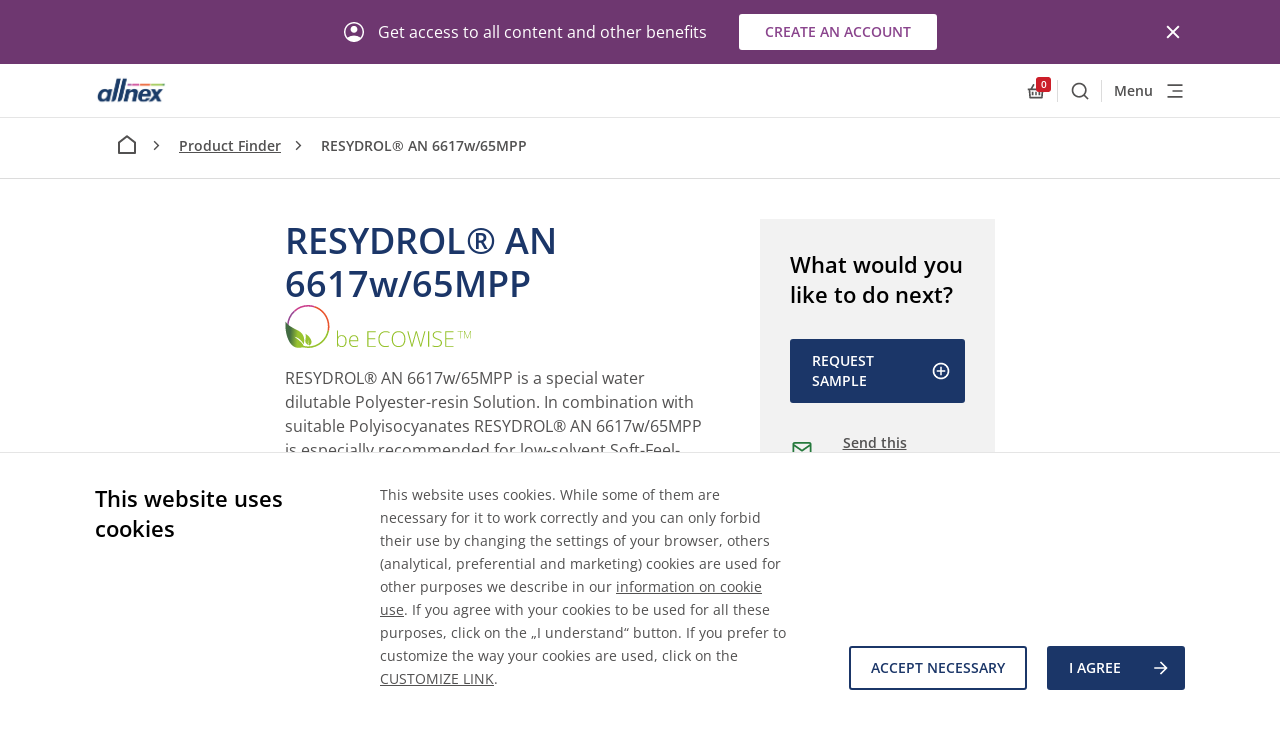

--- FILE ---
content_type: text/html; charset=utf-8
request_url: https://allnex.com/en/product/46b59e3e-5f68-468e-a37d-0f8ddb898d35/resydrol-an-6617w-65mpp-2
body_size: 57095
content:
<!DOCTYPE html>
<html  >
<head id="head"><title>
	RESYDROL® AN 6617w/65MPP - allnex
</title><meta name="description" content="RESYDROL® AN 6617w/65MPP is a special water dilutable Polyester-resin Solution. In combination with suitable Polyisocyanates RESYDROL® AN 6617w/65MPP is especially recommended for low-solvent Soft-Feel-coatings. These coatings provide excellent adhesion to different plastic substrates such as ABS, PC, ABS/PC or Polyamide. Accordingly RESYDROL® AN 6617w/65MPP can be used as modifier resin to improve adhesion properties of e. g. waterborne acrylic resins. RESYDROL® AN 6617w65MPP belongs to the ECOWISE™ CHOICE product range for selected applications. (Contact your allnex representative for more information)." /> 
<meta charset="UTF-8" /> 
<script type="text/javascript" src="https://secure.leadforensics.com/js/163859.js"></script>
<meta http-equiv="X-UA-Compatible" content="IE=edge"/>
<meta name="viewport" content="width=device-width, initial-scale=1"/>
<link rel="stylesheet" type="text/css" href="/resources/css/styles.css"/>
<link rel="stylesheet" type="text/css" href="/resources/css/kentico.css"/>
<!--
<meta name="recaptcha-site-id" content="6LfiPrweAAAAAMvYcn7FSIQIIVqD1fSzw-iWYXdF" />
<script src="https://www.google.com/recaptcha/api.js?render=6LfiPrweAAAAAMvYcn7FSIQIIVqD1fSzw-iWYXdF"></script>
-->
<link rel="apple-touch-icon" sizes="180x180" href="/resources/assets/favicon/apple-touch-icon.png">
<link rel="icon" type="image/png" sizes="32x32" href="/resources/assets/favicon/favicon-32x32.png">
<link rel="icon" type="image/png" sizes="16x16" href="/resources/assets/favicon/favicon-16x16.png">
<link rel="manifest" href="/resources/assets/favicon/manifest.json">
<link rel="mask-icon" href="/resources/assets/favicon/safari-pinned-tab.svg" color="#5bbad5">
<meta name="theme-color" content="#ffffff">

<style>
.table-wrapper{ display: inline-block; }
</style> 
<link href="/resources/assets/favicon/favicon.ico" type="image/x-icon" rel="shortcut icon"/>
<link href="/resources/assets/favicon/favicon.ico" type="image/x-icon" rel="icon"/>
<link href="/resources/assets/favicon/favicon.png" type="image/png" rel="shortcut icon"/>
<link href="/resources/assets/favicon/favicon.png" type="image/png" rel="icon"/>
<meta content="RESYDROL® AN 6617w/65MPP - allnex" property="og:title" />
<meta content="RESYDROL® AN 6617w/65MPP is a special water dilutable Polyester-resin Solution. In combination with suitable Polyisocyanates RESYDROL® AN 6617w/65MPP is especially recommended for low-solvent Soft-Feel-coatings. These coatings provide excellent adhesion to different plastic substrates such as ABS, PC, ABS/PC or Polyamide. Accordingly RESYDROL® AN 6617w/65MPP can be used as modifier resin to improve adhesion properties of e. g. waterborne acrylic resins. RESYDROL® AN 6617w65MPP belongs to the ECOWISE™ CHOICE product range for selected applications. (Contact your allnex representative for more information)." property="og:description" />
<meta content="/getmedia/5d0e0cb7-4a48-4f2e-9419-6c2a3c9c45e4/europe-home-1.jpg?width=1440&amp;height=810&amp;ext=.jpg" property="og:image" />
<meta content="website" property="og:type" />
<meta content="Allnex" property="og:site_name" />
<meta content="https://allnex.com/en/product/46b59e3e-5f68-468e-a37d-0f8ddb898d35/resydrol-an-6617w-65mpp-2" property="og:url" />
<meta content="en-US" property="og:locale" />
<meta content="zh-CN" property="og:locale:alternate" />
<meta content="ja-JP" property="og:locale:alternate" />
<meta content="pt-BR" property="og:locale:alternate" />
<meta content="ru-RU" property="og:locale:alternate" />
<link href="https://allnex.com/en/product/46b59e3e-5f68-468e-a37d-0f8ddb898d35/RESYDROL-AN-6617w-65MPP" rel="canonical" />
<meta name="keywords" content="chemical resistance;adhesion;flexibility;melamine resin curing;water dilutable saturated polyester resin;soft-feel" /></head>
<body class="LTR Chrome ENUS ContentBody" >
     <noscript><img src="https://secure.leadforensics.com/163859.png" alt="" style="display:none;" /></noscript>

    <form method="post" action="/en/product/46b59e3e-5f68-468e-a37d-0f8ddb898d35/resydrol-an-6617w-65mpp-2" onsubmit="javascript:return WebForm_OnSubmit();" id="form">
<div class="aspNetHidden">
<input type="hidden" name="__CMSCsrfToken" id="__CMSCsrfToken" value="eeiIpjtGEVR2+9bHeaMIagqqkm7hPrrmj/JPrSznQueZgLAEFT4qCQVIwUpuen2SwyBy9zW3dTNg9yGIbvlNgSBC7wn+lKXO/0wQyeKIWwk=" />
<input type="hidden" name="__EVENTTARGET" id="__EVENTTARGET" value="" />
<input type="hidden" name="__EVENTARGUMENT" id="__EVENTARGUMENT" value="" />
<input type="hidden" name="__LASTFOCUS" id="__LASTFOCUS" value="" />
<input type="hidden" name="p_lt_ctl01_plcPageContentZone_lt_ctl00_rptMessageText_POSITION" id="p_lt_ctl01_plcPageContentZone_lt_ctl00_rptMessageText_POSITION" value="0" />

</div>

<script type="text/javascript">
//<![CDATA[
var theForm = document.forms['form'];
if (!theForm) {
    theForm = document.form;
}
function __doPostBack(eventTarget, eventArgument) {
    if (!theForm.onsubmit || (theForm.onsubmit() != false)) {
        theForm.__EVENTTARGET.value = eventTarget;
        theForm.__EVENTARGUMENT.value = eventArgument;
        theForm.submit();
    }
}
//]]>
</script>


<script src="/WebResource.axd?d=pynGkmcFUV13He1Qd6_TZGh5VZ7d55Ov8vJPHLfREyWRngxnLu-zaMG8-hi3eLNXs5Oz6WFm4rypaKe_JDt_tg2&amp;t=638901886312636832" type="text/javascript"></script>

<input type="hidden" name="lng" id="lng" value="en-US" />
<script src="/CMSPages/GetResource.ashx?scriptfile=%7e%2fCMSScripts%2fWebServiceCall.js" type="text/javascript"></script>
<script type="text/javascript">
	//<![CDATA[

function PM_Postback(param) { if (window.top.HideScreenLockWarningAndSync) { window.top.HideScreenLockWarningAndSync(1080); } if(window.CMSContentManager) { CMSContentManager.allowSubmit = true; }; __doPostBack('m$am',param); }
function PM_Callback(param, callback, ctx) { if (window.top.HideScreenLockWarningAndSync) { window.top.HideScreenLockWarningAndSync(1080); }if (window.CMSContentManager) { CMSContentManager.storeContentChangedStatus(); };WebForm_DoCallback('m$am',param,callback,ctx,null,true); }
//]]>
</script>
<script src="/ScriptResource.axd?d=nv7asgRUU0tRmHNR2D6t1KmxUY1DlW_KvHe8szL_k4fVK5IGEuTYVL9Nlw4nlPZGas2mibfjPsp1XcYWKeiem_MpkoV9hVIc7BKhE0r6gq45VpkioS-udZbDvQSzLPTzAPraNTIPXa5LDZFfQgaKIw2&amp;t=40d12516" type="text/javascript"></script>
<script type="text/javascript">
	//<![CDATA[

function Get(id) {
    return document.getElementById(id);
}

function ETA_SavePosition(id) {                                   
    var ed = Get(id);
    if(ed) {
        var sp = ed.scrollTop; 
        var pos = Get(id + '_POSITION');
        if(pos) {
            pos.value = sp; 
        }
    }
}

function ETA_GetPosition(id)
{
    var hid = Get(id + '_POSITION');
    var ed = Get(id);
    try { 
            
            ed.scrollTop = hid.value; 
    } catch (ex) {} 
}
//]]>
</script>
<script src="/ScriptResource.axd?d=NJmAwtEo3Ipnlaxl6CMhvmL8s7H-2UaTZDDx4snzQKFg-cK7m5pX5eR5POins1ae1exodnk7BsPwHt13_b7NqqeTX6oVen2YCVOD7CpNZUs8mZqeFB0qFgeXD8N87Y1S9SHjtnpnhD5yRyrAdUKlpcKTyt-tvJReMpPt8kJu4Uk1&amp;t=345ad968" type="text/javascript"></script>
<script src="/ScriptResource.axd?d=dwY9oWetJoJoVpgL6Zq8OEa_GLxOesqh3yHMSfa1k5j5VPZ8cEsVxFRpw35x8ym19eovGizILkhJZGhEDndbowmb9dvG6-5KmJ3Dbh4Jxvj2XYlmMutvM3NXXl4sDHmba7fHb-6JYLAkIUW8ODr39NXTsZMMTWQb1dWBSbw-iJo1&amp;t=345ad968" type="text/javascript"></script>
<script type="text/javascript">
	//<![CDATA[

var CMS = CMS || {};
CMS.Application = {
  "language": "en",
  "imagesUrl": "/CMSPages/GetResource.ashx?image=%5bImages.zip%5d%2f",
  "isDebuggingEnabled": false,
  "applicationUrl": "/",
  "isDialog": false,
  "isRTL": "false"
};

//]]>
</script>
<script type="text/javascript">
//<![CDATA[
function WebForm_OnSubmit() {
if (typeof(ValidatorOnSubmit) == "function" && ValidatorOnSubmit() == false) return false;ETA_SavePosition('p_lt_ctl01_plcPageContentZone_lt_ctl00_rptMessageText');
return true;
}
//]]>
</script>

<div class="aspNetHidden">

	<input type="hidden" name="__VIEWSTATEGENERATOR" id="__VIEWSTATEGENERATOR" value="A5343185" />
	<input type="hidden" name="__SCROLLPOSITIONX" id="__SCROLLPOSITIONX" value="0" />
	<input type="hidden" name="__SCROLLPOSITIONY" id="__SCROLLPOSITIONY" value="0" />
</div>
    <script type="text/javascript">
//<![CDATA[
Sys.WebForms.PageRequestManager._initialize('manScript', 'form', ['tp$lt$ctl00$CookieLawPanel$preferentialUP','','tp$lt$ctl00$CookieLawPanel$analyticsUP','','tp$lt$ctl00$CookieLawPanel$marketingUP','','tp$lt$ctl01$plcPageContentZone$lt$ctl00$updatepnl','','tctxM',''], [], [], 90, '');
//]]>
</script>

    <div id="ctxM">

</div>
    

<!-- start cookie bar -->
<div class="c-cookie-bar js-cookie-container">
    <div class="js-cookie-bar">
        <div class="wrapper">
            <div class="grid">
                <div class="col-lg-3">
                    <h2 class="h4 c-cookie-bar__title">
                        This website uses cookies
                    </h2>
                </div>
                <div class="col-lg-9 c-cookie-bar__content-col">
                    <div class="c-cookie-bar__text">
                        <p>
                            This website uses cookies. While some of them are necessary for it to work correctly and you can only forbid their use by changing the settings of your browser, others (analytical, preferential and marketing) cookies are used for other purposes we describe in our <a href="/en/information-on-cookies"><u>information on cookie use</u></a>. If you agree with your cookies to be used for all these purposes, click on the &bdquo;I understand&ldquo; button. If you prefer to customize the way your cookies are used, click on the <a class="js-show-cookie-dialog" href="#cookieSettingsModal">CUSTOMIZE LINK</a>.
                        </p>
                    </div>
                    <div class="c-cookie-bar__buttons">
                        <div class="c-cookie-bar__buttons-inner">
                            <a id="p_lt_ctl00_CookieLawPanel_approveNecessary" class="button
                                        button--secondary" href="javascript:__doPostBack(&#39;p$lt$ctl00$CookieLawPanel$approveNecessary&#39;,&#39;&#39;)">Accept necessary</a>
                            <a id="p_lt_ctl00_CookieLawPanel_approveLB" class="button
                                        button--primary" href="javascript:__doPostBack(&#39;p$lt$ctl00$CookieLawPanel$approveLB&#39;,&#39;&#39;)">I agree
                                <svg class="svg-icon " aria-hidden="true">
                                    <use xlink:href="#arrow-right" />
                                </svg></a>

                        </div>
                    </div>
                </div>
            </div>
        </div>
    </div>
    <div class="js-cookie-dialog u-hidden">
        <div class="wrapper">
            <div class="grid">
                <div class="col-12">
                    <h4 class="c-cookie-bar__dialog-title">
                        Cookie preferences
                    </h4>
                </div>
                <div class="col-lg-4">
                    <p>
                        This website uses cookies. While some of them are necessary for it to work correctly and you only forbid their use by changing the settings of your browser, others (analytical, preferential and marketing) cookies are used for other purposes we describe in our <a href="#">information on cookies use</a>.
                    </p>
                </div>
                <div class="col-lg-4">
                    <div class="c-cookie-bar__dialog-wrapper">
                        <div class="c-accordion  accordion-cookies">
                            <div class="cookie-checkbox-wrapper">
                                <div id="TextBoxControl" class="input-wrapper checkbox-wrapper checkbox-cookies is-required ">
                                    <div class="EditingFormValueCell">
                                        <div class="EditingFormControlNestedControl editing-form-control-nested-control">
                                            <span class="checkbox checkbox-list-vertical ">
                                                <input id="p_lt_ctl00_CookieLawPanel_technicalCookiesChbx" type="checkbox" name="p$lt$ctl00$CookieLawPanel$technicalCookiesChbx" checked="checked" disabled="disabled" />
                                                <label for=""></label>
                                                <br>
                                            </span>
                                        </div>
                                    </div>
                                </div>

                            </div>
                            <div class="accordion-item accordion-cookies ">
                                <div class="accordion-heading" tabindex="0">
                                    <h4 class="accordion-title">
                                        Technically essential Cookies
                                    </h4>

                                    <svg class="svg-icon " aria-hidden="true">
                                        <use xlink:href="#chevron-down" />
                                    </svg>
                                </div>
                                <div class="accordion-content">
                                    <section class="s-base-section technical-description">
                                        <div class="container">
                                            <p>
                                                Technically essential Cookies are strictly necessary for the website to work properly, therefore they must be activated at any time to ensure the navigation of the website, the use of its basic functions and its security.
                                            </p>
                                        </div>
                                    </section>
                                </div>
                            </div>

                        </div>

                        <div class="c-accordion  accordion-cookies">
                            <div class="cookie-checkbox-wrapper">
                                <div id="TextBoxControl" class="input-wrapper checkbox-wrapper checkbox-cookies is-required ">
                                    <div class="EditingFormValueCell">
                                        <div class="EditingFormControlNestedControl editing-form-control-nested-control">
                                            <span class="checkbox checkbox-list-vertical ">
                                                <div id="p_lt_ctl00_CookieLawPanel_preferentialUP">
	
                                                        <input id="p_lt_ctl00_CookieLawPanel_preferentialCookiesChbx" type="checkbox" name="p$lt$ctl00$CookieLawPanel$preferentialCookiesChbx" onclick="javascript:setTimeout(&#39;__doPostBack(\&#39;p$lt$ctl00$CookieLawPanel$preferentialCookiesChbx\&#39;,\&#39;\&#39;)&#39;, 0)" />
                                                        <label id="p_lt_ctl00_CookieLawPanel_preferentialCookiesLbl" for="p_lt_ctl00_CookieLawPanel_preferentialCookiesChbx"></label>
                                                    
</div>
                                                <br>
                                            </span>
                                        </div>
                                    </div>
                                </div>

                            </div>

                            <div class="accordion-item accordion-cookies ">
                                <div class="accordion-heading" tabindex="0">
                                    <h4 class="accordion-title">
                                        Preferential Cookies
                                    </h4>

                                    <svg class="svg-icon " aria-hidden="true">
                                        <use xlink:href="#chevron-down" />
                                    </svg>
                                </div>
                                <div class="accordion-content">
                                    <section class="s-base-section preferetial-description">
                                        <div class="container">

                                            <p>
                                                Preferential cookies help us to make your experience on the website more enjoyable. With them, we are able to choose the preferred language, visitor&rsquo;s status etc.
                                            </p>
                                        </div>
                                    </section>
                                </div>
                            </div>

                        </div>

                        <div class="c-accordion  accordion-cookies">
                            <div class="cookie-checkbox-wrapper">
                                <div id="TextBoxControl" class="input-wrapper checkbox-wrapper checkbox-cookies is-required ">
                                    <div class="EditingFormValueCell">
                                        <div class="EditingFormControlNestedControl editing-form-control-nested-control">
                                            <span class="checkbox checkbox-list-vertical ">
                                                <div id="p_lt_ctl00_CookieLawPanel_analyticsUP">
	
                                                        <input id="p_lt_ctl00_CookieLawPanel_analyticsCookiesChbx" type="checkbox" name="p$lt$ctl00$CookieLawPanel$analyticsCookiesChbx" onclick="javascript:setTimeout(&#39;__doPostBack(\&#39;p$lt$ctl00$CookieLawPanel$analyticsCookiesChbx\&#39;,\&#39;\&#39;)&#39;, 0)" />
                                                        <label id="p_lt_ctl00_CookieLawPanel_analyticsCookiesLbl" for="p_lt_ctl00_CookieLawPanel_analyticsCookiesChbx"></label>
                                                    
</div>
                                                <br>
                                            </span>
                                        </div>
                                    </div>
                                </div>

                            </div>

                            <div class="accordion-item accordion-cookies ">
                                <div class="accordion-heading" tabindex="0">
                                    <h4 class="accordion-title">
                                        Analytical Cookies
                                    </h4>

                                    <svg class="svg-icon " aria-hidden="true">
                                        <use xlink:href="#chevron-down" />
                                    </svg>
                                </div>
                                <div class="accordion-content">
                                    <section class="s-base-section analytical-description">
                                        <div class="container">

                                            <p>
                                                Analytical cookies are important for the analysis of this website&rsquo;s traffic. They help us to recognize the ways our visitors use the website, and to identify website elements to further improve. By agreeing with this cookie use level, you also automatically agree with the preferential use.
                                            </p>
                                        </div>
                                    </section>
                                </div>
                            </div>

                        </div>

                        <div class="c-accordion  accordion-cookies">
                            <div class="cookie-checkbox-wrapper">
                                <div id="TextBoxControl" class="input-wrapper checkbox-wrapper checkbox-cookies is-required ">
                                    <div class="EditingFormValueCell">
                                        <div class="EditingFormControlNestedControl editing-form-control-nested-control">
                                            <span class="checkbox checkbox-list-vertical ">
                                                <div id="p_lt_ctl00_CookieLawPanel_marketingUP">
	
                                                        <input id="p_lt_ctl00_CookieLawPanel_marketingCookiesChbx" type="checkbox" name="p$lt$ctl00$CookieLawPanel$marketingCookiesChbx" onclick="javascript:setTimeout(&#39;__doPostBack(\&#39;p$lt$ctl00$CookieLawPanel$marketingCookiesChbx\&#39;,\&#39;\&#39;)&#39;, 0)" />
                                                        <label id="p_lt_ctl00_CookieLawPanel_marketingCookiesLbl" for="p_lt_ctl00_CookieLawPanel_marketingCookiesChbx"></label>
                                                    
</div>
                                                <br>
                                            </span>
                                        </div>
                                    </div>
                                </div>

                            </div>

                            <div class="accordion-item accordion-cookies ">
                                <div class="accordion-heading" tabindex="0">
                                    <h4 class="accordion-title">
                                        Marketing Cookies
                                    </h4>

                                    <svg class="svg-icon " aria-hidden="true">
                                        <use xlink:href="#chevron-down" />
                                    </svg>
                                </div>
                                <div class="accordion-content">
                                    <section class="s-base-section marketing-description">
                                        <div class="container">

                                            <p>
                                                Marketing cookies help us connect this website with social networks such as LinkedIn and Facebook. It is these cookies that enable targeted advertising outside of this website. By agreeing with this cookie use level, you also automatically agree with both the analytical and the preferential use.
                                            </p>
                                        </div>
                                    </section>
                                </div>
                            </div>

                        </div>

                    </div>
                    <div class="cookies-button-holder">
                        <a id="p_lt_ctl00_CookieLawPanel_cancelBtn" class="button button--secondary" href="javascript:__doPostBack(&#39;p$lt$ctl00$CookieLawPanel$cancelBtn&#39;,&#39;&#39;)">Cancel</a>
                        <a id="p_lt_ctl00_CookieLawPanel_agreeBtn" class="button button--primary" href="javascript:__doPostBack(&#39;p$lt$ctl00$CookieLawPanel$agreeBtn&#39;,&#39;&#39;)">Submit Preferences</a>

                    </div>
                </div>
            </div>
        </div>
    </div>
</div>
<!-- end cookie bar -->


        
<!-- start Hello bar -->
<div id="p_lt_ctl01_allnexHelloBar_helloBarPnl">
	

        <div class="c-hello-bar js-hello-bar  c-hello-bar--purple">
            

            <div class="wrapper">
              <button onclick="__doPostBack('p$lt$ctl01$allnexHelloBar$btnClose','')" id="p_lt_ctl01_allnexHelloBar_btnClose" class="c-hello-bar__close js-hello-bar-close" type="button">
                <svg class="svg-icon " aria-hidden="true">
                    <use xlink:href="#cross" />
                    <symbol viewBox="0 0 24 24" id="cross" xmlns="http://www.w3.org/2000/svg"><path d="M18.985 6.413l-1.397-1.397L12 10.604 6.413 5.016 5.016 6.413 10.604 12l-5.588 5.588 1.397 1.397L12 13.397l5.588 5.588 1.397-1.397L13.397 12z"></path></symbol>
                    </svg>
                <span class="u-sr-only"></span>
              </button>
              <div class="c-hello-bar__row">
                <div class="c-hello-bar__content">
                   <svg class="svg-icon " aria-hidden="true">
                        
                           <use xlink:href="#avatar" />
                           <symbol viewBox="0 0 20 20" id="avatar" xmlns="http://www.w3.org/2000/svg"><path d="M3.55 15.625c1.05-.667 2.088-1.17 3.112-1.512C7.688 13.77 8.8 13.6 10 13.6c1.2 0 2.317.17 3.35.513 1.033.341 2.075.845 3.125 1.512.733-.9 1.254-1.808 1.563-2.725A9.036 9.036 0 0 0 18.5 10c0-2.417-.813-4.438-2.438-6.063C14.438 2.313 12.418 1.5 10 1.5c-2.417 0-4.438.813-6.063 2.438C2.313 5.562 1.5 7.582 1.5 10c0 1.017.158 1.983.475 2.9.317.917.842 1.825 1.575 2.725zM10 10.75c-.967 0-1.78-.33-2.438-.988-.658-.658-.987-1.47-.987-2.437 0-.967.33-1.78.987-2.438C8.222 4.23 9.034 3.9 10 3.9c.967 0 1.78.33 2.438.988.658.658.987 1.47.987 2.437 0 .967-.33 1.78-.988 2.437-.658.659-1.47.988-2.437.988zM10 20c-1.4 0-2.708-.262-3.925-.788a9.994 9.994 0 0 1-3.175-2.15c-.9-.908-1.608-1.97-2.125-3.187A9.873 9.873 0 0 1 0 9.975C0 8.608.263 7.317.787 6.1a9.994 9.994 0 0 1 2.15-3.175A10.25 10.25 0 0 1 6.126.788a9.738 9.738 0 0 1 3.9-.788c1.367 0 2.658.263 3.875.787a10.098 10.098 0 0 1 3.175 2.138c.9.9 1.613 1.958 2.137 3.175A9.738 9.738 0 0 1 20 10a9.676 9.676 0 0 1-.788 3.875 10.25 10.25 0 0 1-2.137 3.188 9.994 9.994 0 0 1-3.175 2.15A9.738 9.738 0 0 1 10 20z"></path></symbol>
                         
                       </svg>
                   <p>Get access to all content and other benefits</p>
                </div>
               <div class="c-hello-bar__button">
                 <a id="p_lt_ctl01_allnexHelloBar_btnCta" target="_self" class="button button--primary-invert c-hello-bar__cta" href="javascript:__doPostBack(&#39;p$lt$ctl01$allnexHelloBar$btnCta&#39;,&#39;&#39;)">Create an account</a>
                </div>
            </div>
        </div>
      </div>

</div>
<!-- end Hello bar -->


<svg xmlns="http://www.w3.org/2000/svg" width="0" height="0" style="position: absolute;"><symbol viewBox="0 0 24 24" id="additives" xmlns="http://www.w3.org/2000/svg"><path d="M12 3.1L7.05 8.05a7 7 0 1 0 9.9 0L12 3.1zm0-2.828l6.364 6.364a9 9 0 1 1-12.728 0L12 .272z"/></symbol><symbol viewBox="0 0 24 24" id="alert" xmlns="http://www.w3.org/2000/svg"><path d="M14 20.5H9v-3.75h5v3.75zm0-6.25H9V3h5v11.25z"/></symbol><symbol viewBox="0 0 24 24" id="alert-circled" xmlns="http://www.w3.org/2000/svg"><path d="M22.346 19.79L12.662 3.409C12.526 3.173 12.272 3 12 3a.78.78 0 0 0-.661.408L1.656 19.79c-.132.234-.225.609-.09.839a.76.76 0 0 0 .657.37h19.551a.76.76 0 0 0 .657-.37c.14-.23.047-.61-.085-.84zm-8.845-1.04h-3V16.5h3v2.25zm0-3.75h-3V8.25h3V15z"/></symbol><symbol id="allnex-logo" viewBox="0 0 784.6 354.6" xmlns="http://www.w3.org/2000/svg"><style>













</style><path d="M366.4 61.4l-4.3 18.7h44l4.4-18.7z"/><path d="M418.2 61.4l-4.3 18.7H495l4.3-18.7z"/><path d="M507 61.4l-4.3 18.7h116.1l4.3-18.7z"/><linearGradient id="adSVGID_1_" gradientUnits="userSpaceOnUse" x1="784.572" y1="70.709" x2="626.508" y2="70.709"><stop offset="0" stop-color="#006839"/><stop offset=".048" stop-color="#1b733b"/><stop offset=".178" stop-color="#4b8e3f"/><stop offset=".249" stop-color="#5c9940"/><stop offset=".352" stop-color="#70a73f"/><stop offset=".503" stop-color="#84b63e"/><stop offset=".688" stop-color="#90bf3d"/><stop offset="1" stop-color="#94c23c"/></linearGradient><path d="M630.8 61.4l-4.3 18.7h153.7l4.4-18.7z"/><g><path d="M320.9 256.3l31.8-136.5H397l-5.1 21.7s17.4-24.1 51.1-24.1c30.5 0 37.4 17.1 39 26 1.2 8 .9 14.7-4.8 38.7L460 256.3h-44l18.9-81.8c4.4-19.7-6-25-16.9-25-9.2 0-18.3 3.7-24.3 9.9-3.4 3.4-8.4 10.5-10.5 19.7l-18 77.2h-44.3zM668.6 236c-22.4 27.7-67.1 23.4-67.1 23.4l62.8-74.2-34.1-65.5H676l17.6 33.9 24.7-33.9h45.9l-54.1 64.9 37.4 71.6h-45.9l-19.5-37.4-13.5 17.2zM162.3 256.3h-39.7s4.4-18.7 4.4-18.8c-14.2 14.8-25.4 21.8-46.2 21.8-39.6 0-57.1-35.8-48-73.4 9.6-40.4 38.4-68.3 80.1-68.3 16.8 0 33.7 8.3 37.9 18.3l3.7-16.1h39.8l-32 136.5zm-47-110.1c-18.4 0-35.8 16.4-41.8 42-5.9 25.6 3.5 41.6 21.9 41.6s35.4-16 41.3-41.6c6.1-25.6-3.4-42-21.4-42zM244.7 0l-60.5 259.6 6.2-.2c42.3-4.7 45.8-30 53.6-62.7L289.9 0h-45.2zM313.2 0l-60.5 259.6 6.2-.2c42.3-4.7 45.8-30 53.6-62.7L358.4 0h-45.2z"/><path d="M534.9 171.5c5.7-17.5 15.5-31.3 33.8-31.3 16.9 0 21.4 12.5 19.9 31.3h-53.7zm89.8 27.2c.9-3.9 2.3-7.8 3-11.8 9.4-47.6-18-69.5-59-69.5-50.1 0-72 29.9-80.3 71.1-3.2 16.2-3.7 36.3 7.8 50.9 9.8 12.5 21.4 19.8 49.3 19.8 25.8 0 43.1-8.2 55.9-19.2 6.9-6.2 12.6-13.4 17.1-21.4h-42.4c-6.1 10.7-14.8 18.5-27.4 18.5-4.8 0-14.4-.5-18.5-12.1-2.7-8-2.3-17.8-1.2-26.4l95.7.1z"/></g><g><linearGradient id="adSVGID_2_" gradientUnits="userSpaceOnUse" x1="-842.927" y1="114.709" x2="-95.75" y2="114.709" gradientTransform="rotate(180 -47.875 219.28)"><stop offset="0" stop-color="#006839"/><stop offset=".048" stop-color="#1b733b"/><stop offset=".178" stop-color="#4b8e3f"/><stop offset=".249" stop-color="#5c9940"/><stop offset=".352" stop-color="#70a73f"/><stop offset=".503" stop-color="#84b63e"/><stop offset=".688" stop-color="#90bf3d"/><stop offset="1" stop-color="#94c23c"/></linearGradient><path d="M13.8 293.1h733.4l-14.3 61.5H0z"/><path d="M117.9 310.6h-10.1l-5.6 26.8h-4l5.6-26.8H93.7l.7-3.4h24.2l-.7 3.4zM121.4 307.3h3.6l-2.6 11.5.1.1c1.8-2.4 4.7-3.8 7.7-3.8 4.1 0 6.1 1.8 6.1 5.6 0 .9-.3 2.6-.6 4.3l-2.6 12.5h-3.6l2.8-12.8c.2-.8.5-2.6.5-3.4 0-2.1-1.7-3-3.8-3-2 0-4 1.1-5.4 2.5-1.3 1.1-1.9 2.8-2.4 4.6l-2.5 12.1h-3.6l6.3-30.2zM142.8 327.6c-.1.6-.1 1.3-.1 1.9 0 3.4 2.7 5.3 5.6 5.3 3.1 0 5.3-1.5 6.3-4.2h3.6c-1.1 4.8-5.1 7.3-9.8 7.3-7.2 0-9.2-5-9.2-8.8 0-8.4 5.2-14.1 11.2-14.1 6.4 0 9.2 3.5 9.2 9.7 0 1.1-.2 2.2-.3 2.8h-16.5zm13.1-3.2c.3-3.1-1.1-6.2-5.1-6.2-4.2 0-6.5 2.8-7.5 6.2h12.6zM200.7 327.3c-1.5 6.8-5.9 10.9-13.3 10.9-8.2 0-12.9-4.9-12.9-13.2 0-9.8 6.2-18.4 16.5-18.4 6.5 0 11.4 3.5 11.4 10.4h-4c0-4.7-3.1-7.1-7.4-7.1-8.4 0-12.5 7.7-12.5 15 0 5.8 2.9 9.8 8.9 9.8 4.9 0 8-2.8 9.3-7.5h4zM216.1 315.1c5.8 0 9 3.2 9 9 0 7.1-4.4 13.8-12 13.8-5.7 0-9.2-3.8-9.2-9.1.1-7.1 4.6-13.7 12.2-13.7zm-2.6 19.7c5.2 0 8.1-6 8.1-10.3 0-3.4-1.8-6.2-5.7-6.2-5.5 0-8.3 6-8.3 10.5-.1 3.6 2 6 5.9 6zM229.6 322.2c.7-4.9 4.8-7.1 9.4-7.1 4.2 0 7.9 1.1 7.9 5.6 0 1.2-.4 2.8-.7 4l-1.4 6c-.2.9-.6 2.1-.6 3.1s.5 1.4 1.1 1.4c.3 0 .8-.2 1.1-.3l-.5 2.7c-.5.3-1.6.5-2.2.5-2 0-3-1.2-2.8-3.1l-.1-.1c-1.5 2-3.6 3.2-7.3 3.2-3.6 0-6.6-1.7-6.6-6.2 0-6.3 6.2-6.8 11-7.2 3.8-.3 5.5-.5 5.5-3.5 0-2.4-2.5-2.9-4.4-2.9-2.7 0-5.4 1.1-5.8 3.9h-3.6zm4.8 12.6c2.8 0 4.8-.9 6.1-2.9 1.2-1.6 1.4-3.6 1.9-5.6h-.1c-1.6.9-4.4 1.1-7 1.5-2.6.4-4.8 1.2-4.8 4 0 2 1.9 3 3.9 3zM258.5 315.6h4.3l-.7 3.2h-4.3l-2.7 12.8c0 .5-.1.9-.1 1.4 0 1.1 1.1 1.5 2.1 1.5.7 0 1.4-.2 2.1-.4l-.6 3.3c-.8.2-1.7.3-2.5.3-2.6 0-4.9-.8-4.9-3.5 0-.6.1-1.1.2-1.8l2.9-13.6h-3.7l.7-3.2h3.7l1.3-6.5h3.6l-1.4 6.5zM266.8 315.6h3.6l-4.5 21.8h-3.6l4.5-21.8zm4.4-3.9h-3.6l.9-4.4h3.6l-.9 4.4zM276.1 315.6h3.4l-.7 3.3h.1c1.8-2.4 4.7-3.8 7.7-3.8 4.1 0 6.1 1.8 6.1 5.6 0 .9-.3 2.6-.6 4.3l-2.6 12.5h-3.6l2.8-12.8c.2-.8.5-2.6.5-3.4 0-2.1-1.7-3-3.8-3-2 0-4 1.1-5.4 2.5-1.3 1.1-1.9 2.8-2.4 4.6l-2.5 12.1h-3.6l4.6-21.9zM314.4 334.3c-.5 2.2-1.1 4.4-1.7 6-1.8 4.4-5.3 6.1-9.9 6.1-4.4 0-8.5-1.9-8.7-6.8h3.6c.2 2.9 2.7 3.6 5.5 3.6 5.5 0 6.6-4.4 7.8-8.8l-.1-.1c-1.6 2.3-4 3.3-6.8 3.3-5.4 0-8.2-3.8-8.2-9 0-6.5 4.2-13.5 11.3-13.5 3.2 0 6.3 1.7 6.9 4.4v.1h.1l.7-4h3.4l-3.9 18.7zm-9.5.1c5.4 0 7.9-6.1 7.9-10.5 0-3.4-1.8-5.7-5.5-5.7-5 0-7.7 6.3-7.7 10.3 0 3.2 1.7 5.9 5.3 5.9zM337.6 307.3h11.6c5.1 0 9.9 1.7 9.9 7.7 0 4-2.8 7.5-6.8 8.1v.1c2.6.8 3.4 3.5 3.1 6.5-.2 2.7-1.2 5.3 0 7.7h-4.2c-.4-1.1-.5-3.4.1-6.5 1.3-7.2-2.8-6.4-4.5-6.4h-8.9l-2.7 12.9h-4l6.4-30.1zm1 13.9h9c6.3 0 7.4-3.8 7.4-6 0-3.8-2.9-4.6-5.9-4.6h-8.3l-2.2 10.6zM363.8 327.6c-.1.6-.1 1.3-.1 1.9 0 3.4 2.7 5.3 5.6 5.3 3.1 0 5.3-1.5 6.3-4.2h3.6c-1.1 4.8-5.1 7.3-9.8 7.3-7.2 0-9.2-5-9.2-8.8 0-8.4 5.2-14.1 11.2-14.1 6.4 0 9.2 3.5 9.2 9.7 0 1.1-.2 2.2-.3 2.8h-16.5zm13.2-3.2c.3-3.1-1.1-6.2-5.1-6.2-4.2 0-6.5 2.8-7.5 6.2H377zM397.2 322c.2-2.5-2-3.8-4.5-3.8-2.2 0-4.6.6-4.6 2.8 0 2 2.9 2.8 5.7 4 2.9 1.2 5.8 2.7 5.8 6.1 0 4.9-4.7 6.8-8.9 6.8-5 0-8.8-1.8-8.8-7.4h3.6c-.2 3.3 2.6 4.2 5.5 4.2 2.3 0 5-.8 5-3.3 0-2.1-2.9-3-5.7-4.1-2.9-1.1-5.8-2.6-5.8-5.9 0-4.1 4-6.3 8.1-6.3 4 0 8.2 1.8 8.2 6.9h-3.6zM406.8 315.6h3.6l-4.5 21.8h-3.6l4.5-21.8zm4.4-3.9h-3.6l.9-4.4h3.6l-.9 4.4zM416.2 315.6h3.4l-.7 3.3h.1c1.8-2.4 4.7-3.8 7.7-3.8 4.1 0 6.1 1.8 6.1 5.6 0 .9-.3 2.6-.6 4.3l-2.6 12.5H426l2.8-12.8c.2-.8.5-2.6.5-3.4 0-2.1-1.7-3-3.8-3-2 0-4 1.1-5.4 2.5-1.3 1.1-1.9 2.8-2.4 4.6l-2.5 12.1h-3.6l4.6-21.9zM450.1 322c.2-2.5-2-3.8-4.5-3.8-2.2 0-4.6.6-4.6 2.8 0 2 2.9 2.8 5.7 4 2.9 1.2 5.8 2.7 5.8 6.1 0 4.9-4.7 6.8-8.9 6.8-5 0-8.8-1.8-8.8-7.4h3.6c-.2 3.3 2.6 4.2 5.5 4.2 2.3 0 5-.8 5-3.3 0-2.1-2.9-3-5.7-4.1-2.9-1.1-5.8-2.6-5.8-5.9 0-4.1 4-6.3 8.1-6.3 4 0 8.2 1.8 8.2 6.9h-3.6zM494.8 327.3c-1.5 6.8-5.9 10.9-13.3 10.9-8.2 0-12.9-4.9-12.9-13.2 0-9.8 6.2-18.4 16.5-18.4 6.5 0 11.4 3.5 11.4 10.4h-4c0-4.7-3.1-7.1-7.4-7.1-8.4 0-12.5 7.7-12.5 15 0 5.8 2.9 9.8 8.9 9.8 4.9 0 8-2.8 9.3-7.5h4zM510.3 315.1c5.8 0 9 3.2 9 9 0 7.1-4.4 13.8-12 13.8-5.7 0-9.2-3.8-9.2-9.1 0-7.1 4.6-13.7 12.2-13.7zm-2.6 19.7c5.2 0 8.1-6 8.1-10.3 0-3.4-1.8-6.2-5.7-6.2-5.5 0-8.3 6-8.3 10.5-.1 3.6 2 6 5.9 6zM526 315.6h3.3l-.8 3.3.1.1c1.8-2.3 4.6-3.8 7.6-3.8 2.7 0 4.8 1.1 5.5 3.9 1.7-2.3 4.5-3.9 7.4-3.9 3.1 0 6.1 1.4 6.1 4.9 0 1.3-.3 3.1-.6 4.4l-2.7 13.1h-3.6l3-13.9c.2-.7.3-1.7.3-2.4 0-1.7-1.4-3-3.3-3-2 0-4.2 1.4-5.5 3-1.2 1.3-1.6 3-2 4.9l-2.4 11.3h-3.6l2.6-12.5c.4-1.7.7-3.3.7-3.8 0-1.8-1.1-2.9-3-2.9-2 0-4.1 1.4-5.3 2.8-1.5 1.5-1.8 2.8-2.3 4.9l-2.4 11.4h-3.6l4.5-21.8zM561.7 315.6h3.4l-.8 3.1h.1c2.1-2.8 4.3-3.6 7.2-3.6 5.5 0 8.5 3.6 8.5 9 0 6.6-4.5 13.9-12.1 13.9-2.6 0-5.9-.9-6.8-3.8h-.1l-2.3 11.7h-3.5l6.4-30.3zm9.2 2.7c-5.4 0-8.5 6.3-8.5 10.9 0 3.3 1.9 5.7 5.5 5.7 5.7 0 8.6-5.9 8.6-10.7 0-3.7-1.7-5.9-5.6-5.9zM584.5 322.2c.7-4.9 4.8-7.1 9.4-7.1 4.2 0 7.9 1.1 7.9 5.6 0 1.2-.4 2.8-.7 4l-1.4 6c-.2.9-.6 2.1-.6 3.1s.5 1.4 1.1 1.4c.3 0 .8-.2 1.1-.3l-.5 2.7c-.5.3-1.6.5-2.2.5-2 0-3-1.2-2.8-3.1l-.1-.1c-1.5 2-3.6 3.2-7.3 3.2-3.6 0-6.6-1.7-6.6-6.2 0-6.3 6.2-6.8 11-7.2 3.8-.3 5.5-.5 5.5-3.5 0-2.4-2.5-2.9-4.4-2.9-2.7 0-5.4 1.1-5.8 3.9h-3.6zm4.8 12.6c2.8 0 4.8-.9 6.1-2.9 1.2-1.6 1.4-3.6 1.9-5.6h-.1c-1.6.9-4.4 1.1-7 1.5-2.6.4-4.8 1.2-4.8 4 0 2 1.9 3 3.9 3zM608.5 315.6h3.4l-.7 3.3h.1c1.8-2.4 4.7-3.8 7.7-3.8 4.1 0 6.1 1.8 6.1 5.6 0 .9-.3 2.6-.6 4.3l-2.6 12.5h-3.6l2.8-12.8c.2-.8.5-2.6.5-3.4 0-2.1-1.7-3-3.8-3-2 0-4 1.1-5.4 2.5-1.3 1.1-1.9 2.8-2.4 4.6l-2.5 12.1h-3.6l4.6-21.9zM634.3 341.1c-1.8 2.8-3.4 5.2-7 5.2-.8 0-1.8-.2-2.5-.5l.6-2.9c.5.3 1.4.6 2.1.6 1.6 0 2.5-1 3.4-2.4l2.2-3.6-3.8-21.8h3.8l2.5 17.4h.1l9.1-17.4h3.9l-14.4 25.4z"/></g></symbol><symbol viewBox="0 0 24 24" id="arrow-down" xmlns="http://www.w3.org/2000/svg"><path d="M13.002 3.984v12.174l5.611-5.611L20.015 12 12 20.015 3.984 12l1.403-1.403 5.611 5.561V3.984z"/></symbol><symbol viewBox="0 0 24 24" id="arrow-drop-down" xmlns="http://www.w3.org/2000/svg"><path d="M12 15l-4.243-4.243 1.415-1.414L12 12.172l2.828-2.829 1.415 1.414z"/></symbol><symbol viewBox="0 0 32 32" id="arrow-drop-left" xmlns="http://www.w3.org/2000/svg"><path d="M12 16l5.657-5.657 1.885 1.887-3.772 3.771 3.772 3.771-1.885 1.887z"/></symbol><symbol viewBox="0 0 32 32" id="arrow-drop-right" xmlns="http://www.w3.org/2000/svg"><path d="M20 16l-5.657 5.657-1.885-1.887 3.772-3.771-3.772-3.771 1.885-1.887z"/></symbol><symbol viewBox="0 0 32 32" id="arrow-drop-up" xmlns="http://www.w3.org/2000/svg"><path d="M16 12l5.657 5.657-1.887 1.885-3.771-3.772-3.771 3.772-1.887-1.885z"/></symbol><symbol viewBox="0 0 24 24" id="arrow-left" xmlns="http://www.w3.org/2000/svg"><path d="M20.015 10.998H7.842l5.611-5.611L12 3.984 3.984 12 12 20.015l1.402-1.402-5.56-5.611h12.173z"/></symbol><symbol viewBox="0 0 24 24" id="arrow-right" xmlns="http://www.w3.org/2000/svg"><path d="M3.984 13.002h12.174l-5.611 5.611L12 20.015 20.015 12 12 3.984l-1.403 1.403 5.561 5.611H3.984z"/></symbol><symbol viewBox="0 0 24 24" id="arrow-up" xmlns="http://www.w3.org/2000/svg"><path d="M13.002 20.015V7.842l5.611 5.611L20.015 12 12 3.984 3.984 12l1.403 1.402 5.611-5.56v12.173z"/></symbol><symbol viewBox="0 0 24 24" id="attach-email" xmlns="http://www.w3.org/2000/svg"><mask id="ama" style="mask-type: alpha;" maskUnits="userSpaceOnUse" x="0" y="0" width="24" height="24"><path d="M0 0h24v24H0z"/></mask><g mask="url(#ama)"><path d="M19 22c-1.1 0-2.042-.392-2.825-1.175C15.392 20.042 15 19.1 15 18v-4.5c0-.7.242-1.292.725-1.775C16.208 11.242 16.8 11 17.5 11s1.292.242 1.775.725c.483.483.725 1.075.725 1.775V18h-2v-4.5a.48.48 0 0 0-.15-.35.48.48 0 0 0-.7 0 .48.48 0 0 0-.15.35V18c0 .55.196 1.02.587 1.413.392.391.863.587 1.413.587s1.02-.196 1.413-.587c.39-.393.587-.863.587-1.413v-4h2v4c0 1.1-.392 2.042-1.175 2.825C21.042 21.608 20.1 22 19 22zM3 18c-.55 0-1.02-.196-1.413-.587A1.926 1.926 0 0 1 1 16V4c0-.55.196-1.02.587-1.413A1.926 1.926 0 0 1 3 2h16c.55 0 1.02.196 1.413.587.39.393.587.863.587 1.413v6h-3.5c-.967 0-1.792.342-2.475 1.025A3.372 3.372 0 0 0 14 13.5V18H3zm8-7l8-5V4l-8 5-8-5v2l8 5z"/></g></symbol><symbol viewBox="0 0 24 24" id="attachment" xmlns="http://www.w3.org/2000/svg"><path d="M14.828 7.757l-5.656 5.657a1 1 0 1 0 1.414 1.414l5.657-5.656A3 3 0 1 0 12 4.929l-5.657 5.657a5 5 0 1 0 7.071 7.07L19.071 12l1.414 1.414-5.657 5.657a7 7 0 1 1-9.9-9.9l5.658-5.656a5 5 0 0 1 7.07 7.07L12 16.244A3 3 0 1 1 7.757 12l5.657-5.657 1.414 1.414z"/></symbol><symbol viewBox="0 0 20 20" id="avatar" xmlns="http://www.w3.org/2000/svg"><path d="M3.55 15.625c1.05-.667 2.088-1.17 3.112-1.512C7.688 13.77 8.8 13.6 10 13.6c1.2 0 2.317.17 3.35.513 1.033.341 2.075.845 3.125 1.512.733-.9 1.254-1.808 1.563-2.725A9.036 9.036 0 0 0 18.5 10c0-2.417-.813-4.438-2.438-6.063C14.438 2.313 12.418 1.5 10 1.5c-2.417 0-4.438.813-6.063 2.438C2.313 5.562 1.5 7.582 1.5 10c0 1.017.158 1.983.475 2.9.317.917.842 1.825 1.575 2.725zM10 10.75c-.967 0-1.78-.33-2.438-.988-.658-.658-.987-1.47-.987-2.437 0-.967.33-1.78.987-2.438C8.222 4.23 9.034 3.9 10 3.9c.967 0 1.78.33 2.438.988.658.658.987 1.47.987 2.437 0 .967-.33 1.78-.988 2.437-.658.659-1.47.988-2.437.988zM10 20c-1.4 0-2.708-.262-3.925-.788a9.994 9.994 0 0 1-3.175-2.15c-.9-.908-1.608-1.97-2.125-3.187A9.873 9.873 0 0 1 0 9.975C0 8.608.263 7.317.787 6.1a9.994 9.994 0 0 1 2.15-3.175A10.25 10.25 0 0 1 6.126.788a9.738 9.738 0 0 1 3.9-.788c1.367 0 2.658.263 3.875.787a10.098 10.098 0 0 1 3.175 2.138c.9.9 1.613 1.958 2.137 3.175A9.738 9.738 0 0 1 20 10a9.676 9.676 0 0 1-.788 3.875 10.25 10.25 0 0 1-2.137 3.188 9.994 9.994 0 0 1-3.175 2.15A9.738 9.738 0 0 1 10 20z"/></symbol><symbol viewBox="0 0 24 24" id="basket" xmlns="http://www.w3.org/2000/svg"><path d="M15.366 3.438L18.577 9H22v2h-1.167l-.757 9.083a1 1 0 0 1-.996.917H4.92a1 1 0 0 1-.996-.917L3.166 11H2V9h3.422l3.212-5.562 1.732 1L7.732 9h8.535l-2.633-4.562 1.732-1zM18.826 11H5.173l.667 8h12.319l.667-8zM13 13v4h-2v-4h2zm-4 0v4H7v-4h2zm8 0v4h-2v-4h2z"/></symbol><symbol viewBox="0 0 24 24" id="calendar" xmlns="http://www.w3.org/2000/svg"><path d="M17.25 12.75h-4.5v4.5h4.5v-4.5zM15.75 3v1.5h-7.5V3H6v1.5H4.875A1.88 1.88 0 0 0 3 6.375v12.75A1.88 1.88 0 0 0 4.875 21h14.25A1.88 1.88 0 0 0 21 19.125V6.375A1.88 1.88 0 0 0 19.125 4.5H18V3h-2.25zm3.375 16.125H4.875V9.187h14.25v9.938z"/></symbol><symbol viewBox="0 0 24 24" id="chat" xmlns="http://www.w3.org/2000/svg"><path d="M31.502 32.525C33.026 31.42 34 29.787 34 27.971c0-3.326-3.237-6.023-7.229-6.023s-7.229 2.697-7.229 6.023c0 3.327 3.237 6.024 7.229 6.024.825 0 1.621-.117 2.36-.33l.212-.032c.139 0 .265.043.384.111l1.583.914.139.045a.241.241 0 0 0 .241-.241l-.039-.176-.326-1.215-.025-.154a.48.48 0 0 1 .202-.392zM18.675 15.297c-4.791 0-8.675 3.236-8.675 7.229 0 2.178 1.168 4.139 2.997 5.464a.575.575 0 0 1 .243.471l-.03.184-.391 1.458-.047.211c0 .16.13.29.289.29l.168-.054 1.899-1.097a.908.908 0 0 1 .46-.133l.255.038c.886.255 1.842.397 2.832.397l.476-.012a5.586 5.586 0 0 1-.291-1.771c0-3.641 3.542-6.593 7.911-6.593l.471.012c-.653-3.453-4.24-6.094-8.567-6.094zm5.686 11.711a.964.964 0 1 1 .001-1.927.964.964 0 0 1-.001 1.927zm4.82 0a.964.964 0 1 1 0-1.928.964.964 0 0 1 0 1.928zm-13.398-5.639a1.156 1.156 0 1 1 0-2.312 1.156 1.156 0 0 1 0 2.312zm5.783 0a1.156 1.156 0 1 1 0-2.312 1.156 1.156 0 0 1 0 2.312z"/></symbol><symbol viewBox="0 0 24 24" id="check-mark-circle" xmlns="http://www.w3.org/2000/svg"><path d="M12 22C6.477 22 2 17.523 2 12S6.477 2 12 2s10 4.477 10 10-4.477 10-10 10zm0-2a8 8 0 1 0 0-16 8 8 0 0 0 0 16zm-.997-4L6.76 11.757l1.414-1.414 2.829 2.829 5.656-5.657 1.415 1.414L11.003 16z"/></symbol><symbol viewBox="0 0 24 24" id="chevron-down" xmlns="http://www.w3.org/2000/svg"><path d="M17.981 7.5L19.5 9.014 12 16.5 4.5 9.014 6.019 7.5 12 13.467z"/></symbol><symbol viewBox="0 0 24 24" id="chevron-left" xmlns="http://www.w3.org/2000/svg"><path d="M16.5 6.019L14.986 4.5 7.5 12l7.486 7.5 1.514-1.519L10.533 12z"/></symbol><symbol viewBox="0 0 24 24" id="chevron-right" xmlns="http://www.w3.org/2000/svg"><path d="M7.5 6.019L9.014 4.5 16.5 12l-7.486 7.5L7.5 17.981 13.467 12z"/></symbol><symbol viewBox="0 0 24 24" id="chevron-up" xmlns="http://www.w3.org/2000/svg"><path d="M17.981 16.5l1.519-1.514L12 7.5l-7.5 7.486L6.019 16.5 12 10.533z"/></symbol><symbol viewBox="0 0 19 19" id="control" xmlns="http://www.w3.org/2000/svg"><g><path d="M0 3.5c0-.276.227-.5.508-.5h17.984a.51.51 0 0 1 .508.5c0 .276-.227.5-.508.5H.508A.51.51 0 0 1 0 3.5zM0 10c0-.276.227-.5.508-.5h17.984A.51.51 0 0 1 19 10c0 .276-.227.5-.508.5H.508A.51.51 0 0 1 0 10zm0 6.5c0-.276.227-.5.508-.5h17.984a.51.51 0 0 1 .508.5c0 .276-.227.5-.508.5H.508A.51.51 0 0 1 0 16.5z"/><circle cx="5" cy="4" r="2"/><circle cx="13" cy="10" r="2"/><circle cx="8" cy="16" r="2"/></g></symbol><symbol viewBox="0 0 24 24" id="cross" xmlns="http://www.w3.org/2000/svg"><path d="M18.985 6.413l-1.397-1.397L12 10.604 6.413 5.016 5.016 6.413 10.604 12l-5.588 5.588 1.397 1.397L12 13.397l5.588 5.588 1.397-1.397L13.397 12z"/></symbol><symbol viewBox="0 0 512 512" id="document" xmlns="http://www.w3.org/2000/svg"><path d="M288 48H136c-22.092 0-40 17.908-40 40v336c0 22.092 17.908 40 40 40h240c22.092 0 40-17.908 40-40V176L288 48zm-16 144V80l112 112H272z"/></symbol><symbol viewBox="0 0 30 30" id="download" xmlns="http://www.w3.org/2000/svg"><path d="M22.72 15.264a.8.8 0 0 0 0-1.142.786.786 0 0 0-1.13 0L15.8 19.9V.81a.804.804 0 0 0-.799-.81.814.814 0 0 0-.81.81V19.9l-5.777-5.778a.8.8 0 0 0-1.142 0 .8.8 0 0 0 0 1.142l7.159 7.158a.82.82 0 0 0 1.141 0l7.146-7.158zm5.673 5.24c0-.445.354-.798.8-.798.445 0 .81.354.81.799v7.854c0 .446-.365.811-.81.811H.798A.804.804 0 0 1 0 28.36v-7.855c0-.445.354-.8.8-.8.444 0 .81.355.81.8v7.055h26.783v-7.055z"/></symbol><symbol viewBox="0 0 24 24" id="download-line" xmlns="http://www.w3.org/2000/svg"><path d="M3 19h18v2H3v-2zm10-5.828L19.071 7.1l1.414 1.414L12 17 3.515 8.515 4.929 7.1 11 13.17V2h2v11.172z"/></symbol><symbol viewBox="0 0 30 30" id="drop" xmlns="http://www.w3.org/2000/svg"><g><path d="M14.154 5.479c-.936 1.197-2.031 2.767-3.047 4.385C8.6 13.853 7 17.419 7 19.36c0 4.199 3.455 7.18 8.15 7.18 4.696 0 8.151-2.981 8.151-7.18 0-1.941-1.6-5.507-4.106-9.496-1.017-1.618-2.112-3.188-3.048-4.385-.385-.493-.726-.9-.996-1.193-.271.292-.612.7-.997 1.193zm.997 22.061C10.097 27.54 6 24.29 6 19.36 6 14.432 14.31 3 15.15 3c.842 0 9.151 11.432 9.151 16.36 0 4.929-4.097 8.18-9.15 8.18z"/><path d="M16 23.759a.5.5 0 1 1 0-1c2.684 0 4.856-2.133 4.856-4.759a.5.5 0 0 1 1 0c0 3.182-2.624 5.759-5.856 5.759z"/></g></symbol><symbol viewBox="0 0 24 24" id="email" xmlns="http://www.w3.org/2000/svg"><path d="M21.57 9.428l-8.563 4.477c-.377.197-.642.223-1.007.223-.365 0-.629-.026-1.007-.223L2.43 9.428c-.433-.226-.43.04-.43.244v8.151c0 .466.62 1.066 1.102 1.066h17.796c.482 0 1.102-.6 1.102-1.066v-8.15c0-.205.004-.47-.43-.245M2.66 7.206l8.333 4.477c.28.15.642.222 1.007.222.365 0 .728-.072 1.007-.222l8.333-4.477C21.883 6.915 22.397 6 21.4 6H2.6c-.996 0-.482.915.06 1.206"/></symbol><symbol viewBox="0 0 64.91 64.91" id="email-line" xmlns="http://www.w3.org/2000/svg"><path d="M46.39 53.38c-.21 0-.43-.07-.6-.2l-11.37-8.57-9.05 6.18c-.21.14-.46.2-.7.17-.09-.01-.17-.04-.25-.07-.16-.07-.3-.17-.41-.31a1.036 1.036 0 0 1-.21-.54l-1.31-13.97-14.15-1.96c-.48-.07-.84-.47-.86-.95-.02-.48.31-.91.79-1.02l48-10.52s.09-.02.13-.02c.15-.02.3 0 .43.05.14.05.27.13.38.24.08.08.14.17.19.27.05.11.08.22.09.33.02.15 0 .29-.05.43L47.33 52.69c-.1.3-.35.54-.65.63-.1.03-.2.04-.29.04zM30.23 38.95l15.65 11.79 8.81-25.95-24.46 14.16zm-1.29 1.53l-2.28 7 6.07-4.14-3.79-2.85zm-4.46-4.63l.87 9.22 2.13-6.53c.07-.22.21-.41.42-.54.01 0 .02-.01.03-.02l17.35-10.04-20.8 7.91zM14.17 32.9l9.13 1.26 20.22-7.69-29.35 6.43z"/></symbol><symbol viewBox="0 0 24 24" id="emotion-happy" xmlns="http://www.w3.org/2000/svg"><path d="M12 22C6.477 22 2 17.523 2 12S6.477 2 12 2s10 4.477 10 10-4.477 10-10 10zm0-2a8 8 0 1 0 0-16 8 8 0 0 0 0 16zm-5-8a5 5 0 0 0 10 0h-2a3 3 0 0 1-6 0H7z"/></symbol><symbol viewBox="0 0 24 24" id="emotion-unhappy" xmlns="http://www.w3.org/2000/svg"><path d="M12 22C6.477 22 2 17.523 2 12S6.477 2 12 2s10 4.477 10 10-4.477 10-10 10zm0-2a8 8 0 1 0 0-16 8 8 0 0 0 0 16zm-5-3a5 5 0 0 1 10 0h-2a3 3 0 0 0-6 0H7z"/></symbol><symbol viewBox="0 0 30 30" id="entrepreneur" xmlns="http://www.w3.org/2000/svg"><path d="M26.362 16.163L30 13.393 23.605 5l-3.637 2.771.129.169h-7.153c-.472 0-1.618.102-2.257.982L9.552 8.4l.48-.63L6.393 5 0 13.392l3.638 2.771.697-.915.828.632-.108.15c-.287.389-.405.866-.333 1.344a1.733 1.733 0 0 0 1.72 1.482c.12 0 .236-.019.352-.042a1.764 1.764 0 0 0 .665 1.8c.299.22.655.337 1.03.337.17 0 .337-.032.498-.08-.016.149-.02.299 0 .45a1.737 1.737 0 0 0 1.723 1.502c.428 0 .84-.156 1.163-.429.08.42.304.808.67 1.077a1.73 1.73 0 0 0 2.027.022l.31.223a1.787 1.787 0 0 0 1.345.319c.465-.077.87-.327 1.14-.704.243-.335.338-.728.315-1.115l.042.031c.32.229.691.34 1.056.34.55 0 1.09-.253 1.431-.728.27-.381.362-.836.3-1.27a1.755 1.755 0 0 0 2.072-.605c.282-.395.374-.871.295-1.32a1.754 1.754 0 0 0 1.93-.654c.274-.384.38-.853.298-1.324a1.79 1.79 0 0 0-.497-.954l.904-.686.85 1.117zm-2.876-10.28l5.631 7.39-2.636 2.008-5.63-7.39 2.635-2.008zM3.519 15.282L.883 13.274l5.63-7.391L9.15 7.891l-5.63 7.39zm2.264 2.73a1.111 1.111 0 0 1-.439-.733c-.047-.311.03-.622.219-.878l.576-.796a1.18 1.18 0 0 1 .946-.48c.24 0 .467.074.658.213.238.175.394.436.44.735.046.31-.03.621-.22.877l-.049.069-.576.782c-.38.446-1.088.555-1.555.211zm2.048 2.095c-.503-.37-.602-1.094-.223-1.611l.242-.328c.014-.018.033-.032.047-.05l.541-.75.814-1.106c.222-.3.574-.48.945-.48.24 0 .467.075.658.216.502.369.603 1.09.227 1.607l-.419.568-1.228 1.667c-.366.496-1.12.623-1.604.267zm2.222 1.871a1.111 1.111 0 0 1-.443-.746 1.172 1.172 0 0 1 .219-.863l1.434-1.95.323-.438c0-.001 0-.002.002-.003l.76-1.035c.222-.3.575-.479.946-.479a1.1 1.1 0 0 1 1.1.96c.043.307-.035.613-.219.864l-.882 1.199c-.014.018-.032.031-.046.05l-1.06 1.446c-.007.01-.012.022-.02.033l-.512.697c-.365.496-1.119.623-1.602.265zm2.863.986c-.493-.362-.595-1.064-.239-1.58l1.118-1.519c.223-.271.554-.436.905-.436a1.1 1.1 0 0 1 .656.213c.504.372.605 1.094.223 1.612l-1.06 1.445c-.363.496-1.115.625-1.603.265zm3.94-.001a1.114 1.114 0 0 1-.732.45 1.171 1.171 0 0 1-.876-.208l-.208-.15 1.047-1.428c.092-.126.16-.261.216-.4l.485.348c.327.398.371.966.067 1.388zm7.438-5.322c-.363.508-1.085.618-1.608.243l-2.055-1.465-.737-.528-.001.001-.882-.629-.365.513 1.68 1.199 1.454 1.042c.522.374.65 1.093.287 1.6-.364.509-1.085.617-1.608.244l-1.683-1.197-1.437-1.033-.367.512 2.436 1.75c.521.373.65 1.09.288 1.6-.363.507-1.085.615-1.608.241l-.865-.62a1.879 1.879 0 0 0-.29-.263l-.503-.36a1.752 1.752 0 0 0-.702-1.357 1.72 1.72 0 0 0-1.173-.303l.126-.171c.283-.383.402-.853.335-1.323a1.733 1.733 0 0 0-.691-1.166c-.737-.542-1.861-.37-2.438.349a1.729 1.729 0 0 0-.66-1.03c-.743-.546-1.882-.368-2.453.368a1.725 1.725 0 0 0-.659-1.028c-.756-.554-1.92-.364-2.485.403l-.098.137-.816-.622L9.16 8.914l1.148.527-.648.904c-.287.39-.405.866-.332 1.344a1.735 1.735 0 0 0 1.985 1.461 1.797 1.797 0 0 0 1.187-.716l.961-1.328 1.604-.006c.217 1.261 1.418 2.38 2.63 2.38h2.72l3.593 2.56c.253.182.421.45.475.753.053.303-.014.605-.19.848zm-.2-2.312l-3.476-2.478h-2.922c-.982 0-1.989-1.03-2.033-2.08l-.014-.302-2.51.009-1.147 1.585a1.166 1.166 0 0 1-.772.464 1.108 1.108 0 0 1-1.27-.933c-.047-.311.03-.622.22-.879l.988-1.38c.48-.71 1.488-.766 1.786-.766h7.633l4.552 5.975-1.034.785z"/></symbol><symbol clip-rule="evenodd" viewBox="0 0 24 24" id="eye" xmlns="http://www.w3.org/2000/svg"><path d="M12.01 20C6.945 20 2.424 15.789 0 11.576 2.418 7.473 6.943 4 12.01 4c5.135 0 9.635 3.453 11.999 7.564C21.768 15.994 17.283 20 12.01 20zM1.168 11.584C2.011 12.915 6.186 19 12.01 19c6.305 0 10.112-6.103 10.851-7.405C22.089 10.397 18.255 5 12.01 5 5.894 5 1.985 10.355 1.168 11.584zM12 7c2.76 0 5 2.24 5 5s-2.24 5-5 5-5-2.24-5-5 2.24-5 5-5zm0 1c2.208 0 4 1.792 4 4s-1.792 4-4 4-4-1.792-4-4 1.792-4 4-4z"/></symbol><symbol viewBox="0 0 24 24" id="eye-off" xmlns="http://www.w3.org/2000/svg"><path d="M19.604 2.562l-3.346 3.137A13.214 13.214 0 0 0 12.015 5C4.446 5 0 11.551 0 11.551s1.928 2.951 5.146 5.138l-2.911 2.909 1.414 1.414 17.37-17.035-1.415-1.415zm-6.016 5.779c-3.288-1.453-6.681 1.908-5.265 5.206l-1.726 1.707c-1.814-1.16-3.225-2.65-4.06-3.66C4.03 9.946 7.354 7 12.015 7c.927 0 1.796.119 2.61.315l-1.037 1.026zm-2.883 7.431l5.09-4.993c1.017 3.111-2.003 6.067-5.09 4.993zM24 11.551S19.748 19 12.015 19c-1.379 0-2.662-.291-3.851-.737l1.614-1.583c.715.193 1.458.32 2.237.32 4.791 0 8.104-3.527 9.504-5.364a15.309 15.309 0 0 0-3.587-2.952l1.489-1.46C22.403 9.124 24 11.551 24 11.551z"/></symbol><symbol viewBox="0 0 24 24" id="facebook" xmlns="http://www.w3.org/2000/svg"><path d="M14 13.5h2.5l1-4H14v-2c0-1.03 0-2 2-2h1.5V2.14c-.326-.043-1.557-.14-2.857-.14C11.928 2 10 3.657 10 6.7v2.8H7v4h3V22h4v-8.5z"/></symbol><symbol viewBox="0 0 30 30" id="fax" xmlns="http://www.w3.org/2000/svg"><path d="M7.8 3.4c-1.101 0-2 .899-2 2v10H2.7c-.916 0-1.7.703-1.7 1.6v7.2c0 .897.784 1.6 1.7 1.6h24.6c.916 0 1.7-.703 1.7-1.6V17c0-.897-.784-1.6-1.7-1.6h-3.1V9.8a.4.4 0 0 0-.113-.275l-5.6-6A.4.4 0 0 0 18.2 3.4H7.8zm0 .8h9.6v6c0 .22.18.4.4.4h5.6v7.2c0 .672-.528 1.2-1.2 1.2H7.8c-.672 0-1.2-.528-1.2-1.2V5.4c0-.672.528-1.2 1.2-1.2zm10.4.188L23.263 9.8H18.2V4.388zM2.7 16.2h3.1v1.6c0 1.101.899 2 2 2h14.4c1.101 0 2-.899 2-2v-1.6h3.1c.519 0 .9.367.9.8v7.2c0 .433-.381.8-.9.8H2.7c-.519 0-.9-.367-.9-.8V17c0-.433.381-.8.9-.8zm19.825 6a.402.402 0 1 0 .075.8h3.2a.4.4 0 1 0 0-.8h-3.2a.4.4 0 0 0-.038 0 .4.4 0 0 0-.037 0z"/></symbol><symbol viewBox="0 0 24 24" id="file-list" xmlns="http://www.w3.org/2000/svg"><path d="M20 22H4a1 1 0 0 1-1-1V3a1 1 0 0 1 1-1h16a1 1 0 0 1 1 1v18a1 1 0 0 1-1 1zm-1-2V4H5v16h14zM8 7h8v2H8V7zm0 4h8v2H8v-2zm0 4h5v2H8v-2z"/></symbol><symbol viewBox="0 0 10 5" id="filled-arrow-down" xmlns="http://www.w3.org/2000/svg"><g><path d="M-7-9h24v24H-7z"/><path d="M0 0l5 5 5-5z"/></g></symbol><symbol viewBox="0 0 24 24" id="filter" xmlns="http://www.w3.org/2000/svg"><path d="M21 18v3h-2v-3h-2v-2h6v2h-2zM5 18v3H3v-3H1v-2h6v2H5zm6-12V3h2v3h2v2H9V6h2zm0 4h2v11h-2V10zm-8 4V3h2v11H3zm16 0V3h2v11h-2z"/></symbol><symbol viewBox="0 0 24 24" id="finder" xmlns="http://www.w3.org/2000/svg"><path d="M18.031 16.617l4.283 4.282-1.415 1.415-4.282-4.283A8.96 8.96 0 0 1 11 20c-4.968 0-9-4.032-9-9s4.032-9 9-9 9 4.032 9 9a8.96 8.96 0 0 1-1.969 5.617zm-2.006-.742A6.977 6.977 0 0 0 18 11c0-3.868-3.133-7-7-7-3.868 0-7 3.132-7 7 0 3.867 3.132 7 7 7a6.977 6.977 0 0 0 4.875-1.975l.15-.15zm-3.847-8.699a2 2 0 1 0 2.646 2.646 4 4 0 1 1-2.646-2.646z"/></symbol><symbol viewBox="0 0 44 44" id="google" xmlns="http://www.w3.org/2000/svg"><path d="M21.213 36.863c-2.715 0-4.675-1.731-4.675-3.81 0-2.038 2.432-3.735 5.146-3.705.632.008 1.223.11 1.758.284 1.473 1.033 2.53 1.616 2.828 2.792.057.24.088.483.088.735 0 2.08-1.33 3.704-5.145 3.704m.713-12.193c-1.822-.055-3.553-2.052-3.867-4.462-.314-2.41.907-4.255 2.729-4.2 1.82.055 3.552 1.987 3.866 4.399.315 2.41-.907 4.319-2.728 4.263m3.775 3.57c-.639-.457-1.859-1.564-1.859-2.216 0-.765.217-1.14 1.356-2.038 1.17-.92 1.997-2.215 1.997-3.719 0-1.793-.792-3.539-2.279-4.115h2.242L28.74 15h-7.07c-3.168 0-6.152 2.42-6.152 5.221 0 2.864 2.161 5.176 5.385 5.176.225 0 .442-.005.655-.02-.208.402-.36.858-.36 1.329 0 .796.426 1.442.964 1.969-.407 0-.8.012-1.225.012-3.926 0-6.949 2.518-6.949 5.132 0 2.572 3.314 4.181 7.238 4.181 4.475 0 6.949-2.559 6.949-5.132 0-2.062-.605-3.298-2.474-4.629m10.287-3.36h-2.752v-2.771H31.02v2.772H28.27v2.233h2.751v2.772h2.216v-2.772h2.752V24.88"/></symbol><symbol id="googleplus" viewBox="0 0 44 44" xmlns="http://www.w3.org/2000/svg"><style>

</style><path d="M18.2 33.9c-2.7 0-4.7-1.7-4.7-3.8 0-2 2.4-3.7 5.1-3.7.6 0 1.2.1 1.8.3 1.5 1 2.5 1.6 2.8 2.8.1.2.1.5.1.7.1 2-1.3 3.7-5.1 3.7m.7-12.2c-1.8-.1-3.6-2.1-3.9-4.5s1-4.2 2.8-4.2c1.8.1 3.6 2 3.9 4.4.3 2.4-1 4.3-2.8 4.3m3.8 3.5c-.6-.5-1.9-1.6-1.9-2.2 0-.8.2-1.1 1.4-2 1.2-.9 2-2.2 2-3.7 0-1.8-.8-3.5-2.3-4.1h2.2l1.6-1.2h-7.1c-3.2 0-6.2 2.4-6.2 5.2 0 2.9 2.2 5.2 5.4 5.2h.7c-.2.4-.4.9-.4 1.3 0 .8.4 1.4 1 2h-1.2c-3.9 0-6.9 2.5-6.9 5.1s3.3 4.2 7.2 4.2c4.5 0 6.9-2.6 6.9-5.1.1-2.1-.5-3.3-2.4-4.7M33 21.9h-2.8v-2.8H28v2.8h-2.8v2.2H28v2.8h2.2v-2.8H33v-2.2"/></symbol><symbol viewBox="0 0 30 30" id="green" xmlns="http://www.w3.org/2000/svg"><path d="M21.035 13.353a3.282 3.282 0 0 0 2.396 1.13 3.088 3.088 0 0 0 1.659-.5c1.509-.952 3.94-5.84 4.209-6.396l.317-.644h-.715c-.617 0-6.075.092-7.588 1.045a3 3 0 0 0-1.416 2.153 3.83 3.83 0 0 0 .6 2.502l-1.478 1.085-1.438-1.478c1.743-2.016 1.83-4.557.137-6.397C15.882 3.84 7.31 1.415 6.944 1.313l-.688-.194.137.702c.07.37 1.79 9.097 3.64 11.108a4.412 4.412 0 0 0 3.277 1.483 5.52 5.52 0 0 0 3.649-1.536l1.57 1.61v3.018a7.844 7.844 0 0 0-3.463.993 2.916 2.916 0 0 0-1.932-.732H7.94v-.883H3.53v.442H.441a.441.441 0 1 0 0 .882H3.53v6.618H.441a.441.441 0 1 0 0 .882H3.53v.441h4.412v-.882h.309c.044 0 .087.01.128.026l8.113 2.55c.131.05.27.075.41.075h4.593c.138 0 .276-.024.406-.07l5.325-2.206a1.191 1.191 0 0 0 .463-1.972.441.441 0 0 0-.084-.067A4.103 4.103 0 0 0 26 23.06c-.27-2.97-3.089-5.343-6.587-5.533v-2.995l1.623-1.178zM7.06 18.206v7.059H4.412v-7.5h2.647v.44zm13.712-7.941c.087-.637.46-1.2 1.014-1.527.962-.604 4.456-.834 6.397-.882-.882 1.725-2.598 4.782-3.56 5.387a2.206 2.206 0 0 1-2.868-.41l4.095-3.01a.441.441 0 1 0-.521-.71l-4.112 3.013a2.925 2.925 0 0 1-.445-1.861zm-7.302 3.256a3.485 3.485 0 0 1-2.784-1.192c-1.28-1.39-2.682-7.12-3.282-9.966 2.788.83 8.382 2.696 9.666 4.086 1.35 1.464 1.275 3.507-.106 5.161L11.37 5.853a.441.441 0 1 0-.63.613l5.607 5.78a4.77 4.77 0 0 1-2.877 1.275zM27.146 24.55a.326.326 0 0 1-.234.234l-5.32 2.245a.309.309 0 0 1-.098 0h-4.597a.357.357 0 0 1-.128-.026L8.66 24.457a1.191 1.191 0 0 0-.41-.075h-.309v-5.735h5.193c.52-.001 1.02.196 1.398.552.86.802 2.334 2.205 3.53 3.3l.128.119h2.545a.441.441 0 0 1 .441.52.48.48 0 0 1-.463.362H17.37c-.23-.203-.882-.82-2.78-2.572a.441.441 0 1 0-.6.644c3.01 2.81 3.01 2.81 3.217 2.81h4.412l3.463-.44a3.22 3.22 0 0 1 2.025.392.304.304 0 0 1 .044.234l-.004-.018zm-2.034-1.535h-.163l-2.956.401c.018-.053.033-.108.044-.163a1.324 1.324 0 0 0-1.302-1.518H18.53l-2.797-2.607a7.059 7.059 0 0 1 3.239-.754c3.198 0 5.854 2.038 6.145 4.654l-.004-.013z"/></symbol><symbol viewBox="0 0 24 24" id="guide" xmlns="http://www.w3.org/2000/svg"><path d="M13 8v8a3 3 0 0 1-3 3H7.83a3.001 3.001 0 1 1 0-2H10a1 1 0 0 0 1-1V8a3 3 0 0 1 3-3h3V2l5 4-5 4V7h-3a1 1 0 0 0-1 1zM5 19a1 1 0 1 0 0-2 1 1 0 0 0 0 2z"/></symbol><symbol viewBox="0 0 19 19" id="hamburger" xmlns="http://www.w3.org/2000/svg"><path d="M0 4c0-.552.45-1 .995-1h17.01a1.001 1.001 0 0 1 0 2H.995A.995.995 0 0 1 0 4zm0 6c0-.552.45-1 .995-1h17.01a1.001 1.001 0 0 1 0 2H.995A.995.995 0 0 1 0 10zm0 6c0-.552.45-1 .995-1h17.01a1.001 1.001 0 0 1 0 2H.995A.995.995 0 0 1 0 16z"/></symbol><symbol viewBox="0 0 24 24" id="help" xmlns="http://www.w3.org/2000/svg"><path d="M16.177 3.614c-1.29-.98-2.743-1.317-4.585-1.317-1.397 0-2.592.286-3.539.923C6.656 4.172 6 5.77 6 8.297h3.6c0-.675-.066-1.402.328-2.025.394-.624.942-1.102 1.884-1.102.957 0 1.449.277 1.913.849.394.487.544 1.068.544 1.687 0 .535-.272 1.027-.596 1.472a3.115 3.115 0 0 1-.707.722s-1.946 1.158-2.63 2.255c-.511.815-.694 1.837-.736 3.06-.005.09.028.272.337.272h2.897c.272 0 .329-.206.333-.29.019-.445.075-1.13.155-1.388.155-.487.455-.914.923-1.28l.97-.67c.877-.684 1.576-1.242 1.885-1.682.53-.722.9-1.613.9-2.668 0-1.72-.633-2.99-1.823-3.895zm-4.833 13.74c-1.214-.038-2.217.805-2.26 2.123-.037 1.321.914 2.189 2.133 2.226 1.266.038 2.245-.778 2.283-2.095.037-1.317-.89-2.217-2.156-2.255z"/></symbol><symbol viewBox="0 0 24 24" id="help-circled" xmlns="http://www.w3.org/2000/svg"><path d="M12 1.5C6.202 1.5 1.5 6.202 1.5 12S6.202 22.5 12 22.5 22.5 17.798 22.5 12 17.798 1.5 12 1.5zm.947 15.314c-.024.834-.642 1.35-1.444 1.327-.769-.024-1.373-.572-1.35-1.411.024-.835.661-1.364 1.43-1.34.806.022 1.392.59 1.364 1.424zm2.283-5.967c-.197.276-.638.633-1.19 1.064l-.615.422c-.3.23-.488.501-.586.81-.052.165-.089.591-.098.877-.005.057-.038.183-.211.183h-1.833c-.192 0-.216-.112-.211-.169.028-.778.14-1.42.464-1.936.436-.693 1.664-1.425 1.664-1.425.188-.14.333-.29.445-.454.207-.282.375-.596.375-.933 0-.39-.093-.76-.342-1.069-.29-.36-.604-.534-1.21-.534-.595 0-.941.3-1.19.694-.248.393-.206.857-.206 1.28H8.203c0-1.595.417-2.612 1.299-3.212.595-.408 1.354-.586 2.24-.586 1.163 0 2.086.216 2.902.835.754.572 1.153 1.378 1.153 2.465 0 .67-.235 1.233-.567 1.688z"/></symbol><symbol viewBox="0 0 24 24" id="home" xmlns="http://www.w3.org/2000/svg"><path d="M21 20a1 1 0 0 1-1 1H4a1 1 0 0 1-1-1V9.49a1 1 0 0 1 .386-.79l8-6.222a1 1 0 0 1 1.228 0l8 6.222a1 1 0 0 1 .386.79V20zm-2-1V9.978l-7-5.444-7 5.444V19h14z"/></symbol><symbol viewBox="0 0 20 20" id="info" xmlns="http://www.w3.org/2000/svg"><path d="M10.075 15a.728.728 0 0 0 .75-.75V9.725a.68.68 0 0 0-.225-.512.74.74 0 0 0-.525-.213.728.728 0 0 0-.75.75v4.525c0 .2.075.37.225.512a.74.74 0 0 0 .525.213zM10 7.15c.233 0 .43-.075.588-.225a.757.757 0 0 0 .237-.575.84.84 0 0 0-.237-.6A.778.778 0 0 0 10 5.5a.778.778 0 0 0-.588.25.84.84 0 0 0-.237.6c0 .233.08.425.237.575.159.15.355.225.588.225zM10 20c-1.417 0-2.733-.254-3.95-.762a9.76 9.76 0 0 1-3.175-2.113A9.76 9.76 0 0 1 .763 13.95C.254 12.733 0 11.417 0 10c0-1.4.254-2.708.762-3.925A9.76 9.76 0 0 1 2.875 2.9C3.775 2 4.833 1.292 6.05.775 7.267.258 8.583 0 10 0c1.4 0 2.708.258 3.925.775A9.927 9.927 0 0 1 17.1 2.9c.9.9 1.608 1.958 2.125 3.175C19.742 7.292 20 8.6 20 10c0 1.417-.258 2.733-.775 3.95a9.927 9.927 0 0 1-2.125 3.175c-.9.9-1.958 1.604-3.175 2.113C12.708 19.745 11.4 20 10 20zm0-1.5c2.333 0 4.333-.833 6-2.5 1.667-1.667 2.5-3.667 2.5-6s-.833-4.333-2.5-6c-1.667-1.667-3.667-2.5-6-2.5S5.667 2.333 4 4c-1.667 1.667-2.5 3.667-2.5 6s.833 4.333 2.5 6c1.667 1.667 3.667 2.5 6 2.5z"/></symbol><symbol viewBox="0 0 24 24" id="information" xmlns="http://www.w3.org/2000/svg"><g><path d="M13.5 21V9H9v.75h1.5V21H9v.75h6V21zM11.99 6.773a2.26 2.26 0 0 0 0-4.518 2.26 2.26 0 0 0 0 4.518z"/></g></symbol><symbol viewBox="0 0 24 24" id="information-circled" xmlns="http://www.w3.org/2000/svg"><path d="M22.5 11.86C22.422 6.062 17.66 1.426 11.86 1.5 6.062 1.577 1.426 6.344 1.5 12.143 1.58 17.94 6.344 22.576 12.143 22.5c5.798-.08 10.439-4.842 10.359-10.64zM12 5.246c.83 0 1.5.67 1.5 1.5s-.67 1.5-1.5 1.5c-.829 0-1.5-.67-1.5-1.5s.671-1.5 1.5-1.5zm2.063 13.27H9.938v-.515h1.032v-7.5H9.938v-.563h3.094v8.063h1.031v.516z"/></symbol><symbol viewBox="0 0 24 24" id="information-line" xmlns="http://www.w3.org/2000/svg"><path d="M12 22C6.477 22 2 17.523 2 12S6.477 2 12 2s10 4.477 10 10-4.477 10-10 10zm0-2a8 8 0 1 0 0-16 8 8 0 0 0 0 16zM11 7h2v2h-2V7zm0 4h2v6h-2v-6z"/></symbol><symbol viewBox="0 0 24 24" id="instagram" xmlns="http://www.w3.org/2000/svg"><path d="M12 2c2.717 0 3.056.01 4.122.06 1.065.05 1.79.217 2.428.465.66.254 1.216.598 1.772 1.153.508.5.902 1.105 1.153 1.772.247.637.415 1.363.465 2.428.047 1.066.06 1.405.06 4.122 0 2.717-.01 3.056-.06 4.122-.05 1.065-.218 1.79-.465 2.428a4.883 4.883 0 0 1-1.153 1.772c-.5.508-1.105.902-1.772 1.153-.637.247-1.363.415-2.428.465-1.066.047-1.405.06-4.122.06-2.717 0-3.056-.01-4.122-.06-1.065-.05-1.79-.218-2.428-.465a4.89 4.89 0 0 1-1.772-1.153 4.904 4.904 0 0 1-1.153-1.772c-.248-.637-.415-1.363-.465-2.428C2.013 15.056 2 14.717 2 12c0-2.717.01-3.056.06-4.122.05-1.066.217-1.79.465-2.428a4.88 4.88 0 0 1 1.153-1.772A4.897 4.897 0 0 1 5.45 2.525c.638-.248 1.362-.415 2.428-.465C8.944 2.013 9.283 2 12 2zm0 5a5 5 0 1 0 0 10 5 5 0 0 0 0-10zm6.5-.25a1.25 1.25 0 1 0-2.5 0 1.25 1.25 0 0 0 2.5 0zM12 9a3 3 0 1 1 0 6 3 3 0 0 1 0-6z"/></symbol><symbol viewBox="0 0 24 24" id="key" xmlns="http://www.w3.org/2000/svg"><path d="M10.758 11.828l7.849-7.849 1.414 1.414-1.414 1.415 2.474 2.474-1.414 1.415-2.475-2.475-1.414 1.414 2.121 2.121-1.414 1.415-2.121-2.122-2.192 2.192a5.002 5.002 0 0 1-7.708 6.294 5 5 0 0 1 6.294-7.708zm-.637 6.293A3 3 0 1 0 5.88 13.88a3 3 0 0 0 4.242 4.242l-.001-.001z"/></symbol><symbol viewBox="0 0 30 30" id="lead" xmlns="http://www.w3.org/2000/svg"><g><path d="M14.754 20.656c4.881 0 8.853-3.972 8.853-8.853 0-4.88-3.972-8.852-8.853-8.852s-8.852 3.971-8.852 8.852 3.971 8.853 8.852 8.853zm0-16.722c4.339 0 7.869 3.53 7.869 7.87 0 4.338-3.53 7.868-7.869 7.868s-7.869-3.53-7.869-7.869c0-4.338 3.53-7.869 7.87-7.869z"/><path d="M11.773 13.944l-.433 3.01a.493.493 0 0 0 .741.491l2.673-1.624 2.673 1.624a.491.491 0 0 0 .742-.49l-.434-3.01 1.793-1.794a.492.492 0 0 0-.267-.833l-2.704-.45-1.363-2.727c-.167-.334-.713-.334-.88 0l-1.363 2.726-2.704.451a.493.493 0 0 0-.267.833l1.793 1.793zm1.587-2.148a.493.493 0 0 0 .359-.265l1.035-2.07 1.035 2.07c.07.141.204.24.36.265l2.007.335-1.291 1.292a.492.492 0 0 0-.14.418l.32 2.223-2.037-1.238a.486.486 0 0 0-.51 0l-2.037 1.238.32-2.223a.492.492 0 0 0-.139-.418l-1.291-1.292 2.009-.335z"/><path d="M.336 25.549l2.718.906.906 2.717a.493.493 0 0 0 .814.192l6.336-6.336a11.753 11.753 0 0 0 7.288 0l6.336 6.336a.49.49 0 0 0 .815-.192l.906-2.718 2.717-.906a.493.493 0 0 0 .193-.814l-5.472-5.471a11.747 11.747 0 0 0 2.664-7.46C26.557 5.295 21.262 0 14.754 0 8.246 0 2.951 5.295 2.951 11.803c0 2.828 1 5.425 2.664 7.46l-5.47 5.471a.492.492 0 0 0 .191.815zm22.905-5.547l4.865 4.865-2.196.732a.492.492 0 0 0-.31.31l-.732 2.197-5.458-5.456.06-.03c.324-.142.641-.297.95-.466.04-.021.078-.045.117-.068.296-.166.584-.344.863-.535.049-.033.096-.069.144-.103.265-.187.523-.383.771-.59.056-.048.11-.097.166-.144.235-.205.464-.417.682-.64.026-.025.054-.046.078-.072zM14.754.984c5.966 0 10.82 4.853 10.82 10.82 0 2.784-1.059 5.326-2.793 7.246-.061.068-.125.133-.188.199a10.792 10.792 0 0 1-1.088 1 9.296 9.296 0 0 1-.827.601c-.125.082-.251.163-.38.24a11.045 11.045 0 0 1-1.172.607c-.05.022-.098.046-.148.067a10.871 10.871 0 0 1-4.224.859 10.777 10.777 0 0 1-4.223-.859c-.05-.021-.1-.045-.15-.068a10.952 10.952 0 0 1-.958-.484c-.07-.04-.143-.08-.213-.122a10.477 10.477 0 0 1-.645-.42c-.11-.078-.22-.156-.328-.238-.079-.059-.156-.121-.233-.182a9.895 9.895 0 0 1-.474-.402 11.15 11.15 0 0 1-.614-.6c-.064-.066-.127-.131-.188-.198a10.773 10.773 0 0 1-2.794-7.247c0-5.966 4.854-10.82 10.82-10.82zM6.267 20.002c.025.026.052.047.077.072.22.223.447.435.682.64.056.048.11.097.166.143.248.208.506.404.77.591.05.034.097.07.145.103.28.191.567.369.863.535l.118.068c.308.17.626.325.95.466l.059.03-5.456 5.456-.732-2.196a.492.492 0 0 0-.31-.31l-2.196-.732 4.864-4.866z"/><path d="M14.262 5.41h1v1.475h-1zM16.865 7.03l.983-.984.707.707-.983.983zM10.963 6.742l.708-.707.983.983-.707.707z"/></g></symbol><symbol viewBox="0 0 24 24" id="link" xmlns="http://www.w3.org/2000/svg"><mask id="cfa" style="mask-type: alpha;" maskUnits="userSpaceOnUse" x="0" y="0" width="24" height="24"><path d="M0 0h24v24H0z"/></mask><g mask="url(#cfa)"><path d="M11 17H7c-1.383 0-2.563-.488-3.538-1.463C2.487 14.563 2 13.383 2 12s.487-2.563 1.462-3.537C4.438 7.488 5.617 7 7 7h4v2H7c-.833 0-1.542.292-2.125.875A2.893 2.893 0 0 0 4 12c0 .833.292 1.542.875 2.125A2.893 2.893 0 0 0 7 15h4v2zm-3-4v-2h8v2H8zm5 4v-2h4c.833 0 1.542-.292 2.125-.875A2.893 2.893 0 0 0 20 12c0-.833-.292-1.542-.875-2.125A2.893 2.893 0 0 0 17 9h-4V7h4c1.383 0 2.563.487 3.538 1.463C21.512 9.438 22 10.617 22 12s-.488 2.563-1.462 3.537C19.562 16.512 18.383 17 17 17h-4z"/></g></symbol><symbol id="link-line" viewBox="0 0 64.91 64.91" xmlns="http://www.w3.org/2000/svg"><defs><style>

</style></defs><path d="M55.25 15.1a8.668 8.668 0 0 0-4.22-6.43A8.758 8.758 0 0 0 40.38 10L26.7 23.68a8.81 8.81 0 0 0-2.35 4.23c-.1.43-.16.87-.19 1.32l.48-.48c.75-.75 1.59-1.33 2.5-1.77.3-.61.7-1.17 1.19-1.66l13.68-13.68a6.43 6.43 0 0 1 7.83-.98c1.72 1.02 2.85 2.74 3.1 4.73s-.42 3.93-1.83 5.35L39.32 32.53l-1.22 1.22-.67.67a6.43 6.43 0 0 1-7.83.98c-1-.59-1.82-1.44-2.36-2.45-.26-.48-.81-.68-1.32-.54-.09.02-.17.03-.25.08-.3.16-.49.43-.56.74-.07.27-.05.57.1.83a8.655 8.655 0 0 0 3.22 3.33c1.39.83 2.93 1.23 4.46 1.23.95 0 1.9-.16 2.8-.47a8.782 8.782 0 0 0 3.39-2.09l.72-.72 12.96-12.96a8.703 8.703 0 0 0 2.49-7.27z"/><path d="M36.07 38.63c-.21.3-.43.58-.7.84L21.43 53.41a6.048 6.048 0 0 1-5.4 1.7c-2-.35-3.64-1.61-4.49-3.46a6.146 6.146 0 0 1 1.23-6.91l11.85-11.85 2.09-2.09a6.075 6.075 0 0 1 5.4-1.7c2 .35 3.64 1.61 4.49 3.46.27.58.96.83 1.54.57.58-.27.83-.96.57-1.54-1.18-2.54-3.43-4.27-6.19-4.77-2.75-.49-5.47.37-7.45 2.35l-1.45 1.45-12.49 12.49a8.468 8.468 0 0 0-1.69 9.53c1.18 2.54 3.43 4.27 6.19 4.77.51.09 1.01.13 1.52.13 2.22 0 4.32-.87 5.93-2.48l13.94-13.94a8.365 8.365 0 0 0 2.33-4.52c-.95.91-2.06 1.6-3.27 2.04z"/></symbol><symbol viewBox="0 0 24 24" id="linkedin" xmlns="http://www.w3.org/2000/svg"><path d="M6.94 5a2 2 0 1 1-4-.002 2 2 0 0 1 4 .002zM7 8.48H3V21h4V8.48zm6.32 0H9.34V21h3.94v-6.57c0-3.66 4.77-4 4.77 0V21H22v-7.93c0-6.17-7.06-5.94-8.72-2.91l.04-1.68z"/></symbol><symbol viewBox="0 0 24 24" id="location" xmlns="http://www.w3.org/2000/svg"><path d="M12 1.5a6.75 6.75 0 0 0-6.75 6.75C5.25 13.5 12 22.5 12 22.5s6.75-9 6.75-14.25A6.75 6.75 0 0 0 12 1.5zm0 8.948a2.199 2.199 0 1 1 0-4.397 2.199 2.199 0 0 1 0 4.397z"/></symbol><symbol viewBox="0 0 24 24" id="lock" xmlns="http://www.w3.org/2000/svg"><path d="M19 10h1a1 1 0 0 1 1 1v10a1 1 0 0 1-1 1H4a1 1 0 0 1-1-1V11a1 1 0 0 1 1-1h1V9a7 7 0 0 1 14 0v1zM5 12v8h14v-8H5zm6 2h2v4h-2v-4zm6-4V9A5 5 0 0 0 7 9v1h10z"/></symbol><symbol viewBox="0 0 24 24" id="lock-unlock" xmlns="http://www.w3.org/2000/svg"><path d="M7 10h13a1 1 0 0 1 1 1v10a1 1 0 0 1-1 1H4a1 1 0 0 1-1-1V11a1 1 0 0 1 1-1h1V9a7 7 0 0 1 13.262-3.131l-1.789.894A5 5 0 0 0 7 9v1zm-2 2v8h14v-8H5zm5 3h4v2h-4v-2z"/></symbol><symbol viewBox="0 0 24 24" id="logout" xmlns="http://www.w3.org/2000/svg"><path d="M5 22a1 1 0 0 1-1-1V3a1 1 0 0 1 1-1h14a1 1 0 0 1 1 1v3h-2V4H6v16h12v-2h2v3a1 1 0 0 1-1 1H5zm13-6v-3h-7v-2h7V8l5 4-5 4z"/></symbol><symbol viewBox="0 0 30 30" id="mail" xmlns="http://www.w3.org/2000/svg"><defs><path d="M27 8.27V21.364a3.28 3.28 0 0 1-3.273 3.272H6.273A3.28 3.28 0 0 1 3 21.364V8.273a3.047 3.047 0 0 1 0-.003A3.28 3.28 0 0 1 6.273 5h17.454A3.28 3.28 0 0 1 27 8.27zm-2.298-.484a1.097 1.097 0 0 0-.975-.604H6.273c-.423 0-.794.247-.975.604L15 14.577l9.702-6.79zm.116 2.582l-9.192 6.435a1.09 1.09 0 0 1-1.252 0l-9.192-6.435v10.996c0 .597.493 1.09 1.09 1.09h17.455c.598 0 1.091-.493 1.091-1.09V10.368z" id="cma"/></defs><use xlink:href="#cma"/></symbol><symbol viewBox="0 0 24 24" id="mail-open" xmlns="http://www.w3.org/2000/svg"><path d="M2.243 6.854L11.49 1.31a1 1 0 0 1 1.029 0l9.238 5.545a.5.5 0 0 1 .243.429V20a1 1 0 0 1-1 1H3a1 1 0 0 1-1-1V7.283a.5.5 0 0 1 .243-.429zM4 8.133V19h16V8.132l-7.996-4.8L4 8.132v.001zm8.06 5.565l5.296-4.463 1.288 1.53-6.57 5.537-6.71-5.53 1.272-1.544 5.424 4.47z"/></symbol><symbol viewBox="0 0 30 30" id="mail-schmal" xmlns="http://www.w3.org/2000/svg"><path d="M3.45 5C2.092 5 1 6.138 1 7.527v14.536C1 23.452 2.092 24.6 3.45 24.6h23.1c1.358 0 2.45-1.148 2.45-2.537V7.527C29 6.137 27.908 5 26.55 5H3.45zm0 .7h23.1c.437 0 .831.175 1.137.448L16.105 17.152c-.642.609-1.545.598-2.188-.011L2.313 6.149c.306-.274.7-.449 1.137-.449zM1.897 6.717l8.651 8.203-8.4 8.378a1.9 1.9 0 0 1-.448-1.235V7.527c0-.298.08-.564.197-.81zm26.206 0c.117.246.197.512.197.81v14.536a1.9 1.9 0 0 1-.448 1.235l-8.379-8.389 8.63-8.192zm-9.133 8.674l8.313 8.334a1.668 1.668 0 0 1-.733.175H3.45c-.264 0-.508-.066-.733-.175l8.335-8.323 2.384 2.253c.891.845 2.259.846 3.15 0l2.384-2.264z"/></symbol><symbol viewBox="0 0 24 24" id="mail-send" xmlns="http://www.w3.org/2000/svg"><path d="M22 20.007a1 1 0 0 1-.992.993H2.992A.993.993 0 0 1 2 20.007V19h18V7.3l-8 7.2-10-9V4a1 1 0 0 1 1-1h18a1 1 0 0 1 1 1v16.007zM4.434 5L12 11.81 19.566 5H4.434zM0 15h8v2H0v-2zm0-5h5v2H0v-2z"/></symbol><symbol viewBox="0 0 24 24" id="map-pin" xmlns="http://www.w3.org/2000/svg"><defs><path id="cqa" d="M1 0h17.057a1 1 0 0 1 .814 1.581l-3.422 4.79a1 1 0 0 0 .045 1.222l3.14 3.767a1 1 0 0 1-.769 1.64H1a1 1 0 0 1-1-1V1a1 1 0 0 1 1-1z"/></defs><g><path d="M0 0h24v24H0z"/><path d="M2 14h2v7H2z"/><g transform="translate(2 3)"><mask id="cqb"><use xlink:href="#cqa"/></mask><use xlink:href="#cqa"/><path d="M12.047 9.83H9.624s.269-1.055.269-1.06c-.867.835-1.55 1.23-2.82 1.23-2.416 0-3.484-2.021-2.93-4.144C4.73 3.576 6.488 2 9.034 2c1.025 0 2.056.469 2.312 1.033l.226-.909H14l-1.953 7.707zM9.18 3.616c-1.123 0-2.185.926-2.551 2.37-.36 1.446.213 2.35 1.336 2.35s2.16-.904 2.52-2.35c.373-1.444-.207-2.37-1.305-2.37z" mask="url(#cqb)"/><path d="M0 12h2v1H0z" mask="url(#cqb)"/><path d="M2 12h3v1H2z" mask="url(#cqb)"/><path d="M5 12h4v1H5z" mask="url(#cqb)"/><path d="M9 12h11v1H9z" mask="url(#cqb)"/></g></g></symbol><symbol viewBox="0 0 24 24" id="markets" xmlns="http://www.w3.org/2000/svg"><path d="M21 13v7a1 1 0 0 1-1 1H4a1 1 0 0 1-1-1v-7H2v-2l1-5h18l1 5v2h-1zM5 13v6h14v-6H5zm-.96-2h15.92l-.6-3H4.64l-.6 3zM6 14h8v3H6v-3zM3 3h18v2H3V3z"/></symbol><symbol viewBox="0 0 24 24" id="media" xmlns="http://www.w3.org/2000/svg"><path d="M4.828 21l-.02.02-.021-.02H2.992A.993.993 0 0 1 2 20.007V3.993A1 1 0 0 1 2.992 3h18.016c.548 0 .992.445.992.993v16.014a1 1 0 0 1-.992.993H4.828zM20 15V5H4v14L14 9l6 6zm0 2.828l-6-6L6.828 19H20v-1.172zM8 11a2 2 0 1 1 0-4 2 2 0 0 1 0 4z"/></symbol><symbol viewBox="0 0 24 24" id="menu" xmlns="http://www.w3.org/2000/svg"><path d="M3 18h18v-2H3v2zm0-5h18v-2H3v2zm0-7v2h18V6H3z"/></symbol><symbol viewBox="0 0 24 24" id="menu-2" xmlns="http://www.w3.org/2000/svg"><path d="M3 4h18v2H3V4zm6 7h12v2H9v-2zm-6 7h18v2H3v-2z"/></symbol><symbol viewBox="0 0 24 24" id="minus" xmlns="http://www.w3.org/2000/svg"><path d="M3 10.5h18v3H3z"/></symbol><symbol viewBox="0 0 24 24" id="notification" xmlns="http://www.w3.org/2000/svg"><path d="M18 10a6 6 0 1 0-12 0v8h12v-8zm2 8.667l.4.533a.5.5 0 0 1-.4.8H4a.5.5 0 0 1-.4-.8l.4-.533V10a8 8 0 0 1 16 0v8.667zM9.5 21h5a2.5 2.5 0 1 1-5 0z"/></symbol><symbol viewBox="0 0 10 12" id="off-site" xmlns="http://www.w3.org/2000/svg"><g><path d="M9.19.75H5.38a.476.476 0 0 0 0 .952h2.66l-4.9 4.902a.476.476 0 1 0 .673.673l4.901-4.901v2.66a.476.476 0 0 0 .953 0v-3.81A.476.476 0 0 0 9.19.75z"/><path d="M7.87 5.528a.463.463 0 0 0-.463.463v4.166H.926V3.676h4.167a.463.463 0 0 0 0-.926H.463A.463.463 0 0 0 0 3.213v7.407c0 .256.207.463.463.463H7.87a.463.463 0 0 0 .463-.463V5.99a.463.463 0 0 0-.463-.462z"/></g></symbol><symbol viewBox="0 0 30 30" id="people" xmlns="http://www.w3.org/2000/svg"><path d="M30 4.464L25.586.05l-5.794 5.794.226.226-.12.12-1.33.327a6.051 6.051 0 0 0-2.832 1.593l-.503.503a1.207 1.207 0 0 0-.482.027l-.487-.487a6.052 6.052 0 0 0-2.833-1.594l-1.33-.327-.12-.12.226-.225L4.414.093 0 4.506 5.794 10.3l.226-.225.117.117.833 2.444a4.383 4.383 0 0 0 1.042 1.674l1.756 1.755a1.173 1.173 0 0 0 .904.342v.52c0 .663.155 1.327.449 1.922l1.144 2.317v.165h-.327v8.194h6.242v-8.194h-.32v-.168l.709-1.172c.573-.947.876-2.03.876-3.13v-.496a1.17 1.17 0 0 0 .787-.342l1.756-1.756a4.384 4.384 0 0 0 1.042-1.674l.833-2.443.117-.117.226.225L30 4.464zm-8.022.395l.745.746.6-.6-.745-.746 3.008-3.008L28.8 4.464l-3.008 3.008-1.838-1.839-.6.6 1.838 1.84-.985.984-3.213-3.213.985-.985zM4.414 1.294L7.42 4.3l-.745.746.6.6.746-.745.985.985L5.794 9.1l-.985-.985 1.839-1.84-.6-.6-1.84 1.84-3.007-3.008 3.213-3.213zm6.19 14.266a.33.33 0 0 1-.235-.095l-1.756-1.756a3.53 3.53 0 0 1-.839-1.347L6.877 9.73l-.257-.256 2.762-2.762.286.286 1.56.385a5.203 5.203 0 0 1 2.436 1.37l.385.385a1.214 1.214 0 0 0-.197.53 1.245 1.245 0 0 0-.378-.058c-.671 0-1.217.534-1.217 1.192v2.504a1.229 1.229 0 0 0-1.357.447l-1.355-1.355-.6.6 1.727 1.728v.826a.384.384 0 0 1-.068.007zm2.183 13.116v-4.254h2.6v-.849h-2.6V22.18h4.544v1.393h-1.054v.85h1.054v4.253h-4.544zm5.81-11.815c0 .945-.261 1.876-.755 2.69l-.83 1.375v.405h-3.898v-.363l-1.232-2.495a3.509 3.509 0 0 1-.361-1.545v-2.484c0-.189.167-.343.372-.343.204 0 .364.152.364.345v2.485h.849v-6.128c0-.19.165-.344.368-.344a.379.379 0 0 1 .298.143c.032.04.07.108.07.2v4.194h.849V9.82a.37.37 0 0 1 .506-.344.368.368 0 0 1 .23.344V14.81h.848v-4.208c0-.207.165-.376.368-.376a.36.36 0 0 1 .259.109c.07.07.11.165.11.266v4.34h.848v-3.254c0-.206.165-.375.368-.375a.374.374 0 0 1 .368.375v5.175zm4.526-7.173l-.897 2.631c-.172.504-.462.97-.839 1.348l-1.756 1.755a.325.325 0 0 1-.186.091v-.946l1.61-1.61-.6-.6-1.01 1.01v-1.68a1.217 1.217 0 0 0-1.588-1.166 1.217 1.217 0 0 0-1.637-1.067 1.201 1.201 0 0 0-.22-.407l.337-.336a5.202 5.202 0 0 1 2.435-1.37l1.56-.384.286-.287 2.762 2.762-.257.256z"/></symbol><symbol viewBox="0 0 24 24" id="phone" xmlns="http://www.w3.org/2000/svg"><path d="M9.366 10.682a10.556 10.556 0 0 0 3.952 3.952l.884-1.238a1 1 0 0 1 1.294-.296 11.422 11.422 0 0 0 4.583 1.364 1 1 0 0 1 .921.997v4.462a1 1 0 0 1-.898.995A15.51 15.51 0 0 1 18.5 21C9.94 21 3 14.06 3 5.5c0-.538.027-1.072.082-1.602A1 1 0 0 1 4.077 3h4.462a1 1 0 0 1 .997.921A11.422 11.422 0 0 0 10.9 8.504a1 1 0 0 1-.296 1.294l-1.238.884zm-2.522-.657l1.9-1.357A13.41 13.41 0 0 1 7.647 5H5.01c-.006.166-.009.333-.009.5C5 12.956 11.044 19 18.5 19c.167 0 .334-.003.5-.01v-2.637a13.41 13.41 0 0 1-3.668-1.097l-1.357 1.9a12.442 12.442 0 0 1-1.588-.75l-.058-.033a12.556 12.556 0 0 1-4.702-4.702l-.033-.058a12.442 12.442 0 0 1-.75-1.588z"/></symbol><symbol viewBox="0 0 22 22" id="pinterest" xmlns="http://www.w3.org/2000/svg"><path d="M11 .5C5.202.5.5 5.202.5 11c0 4.298 2.587 7.992 6.286 9.619-.028-.732-.005-1.613.183-2.41l1.35-5.723s-.338-.67-.338-1.66c0-1.556.9-2.718 2.025-2.718.957 0 1.416.717 1.416 1.575 0 .96-.614 2.395-.928 3.726-.263 1.116.558 2.02 1.66 2.02 1.987 0 3.327-2.554 3.327-5.582 0-2.302-1.551-4.022-4.368-4.022-3.183 0-5.17 2.377-5.17 5.03 0 .914.271 1.56.693 2.057.192.23.22.324.15.586-.052.193-.164.657-.216.844-.07.267-.286.361-.525.263-1.467-.6-2.151-2.203-2.151-4.013 0-2.981 2.517-6.558 7.504-6.558 4.008 0 6.647 2.902 6.647 6.014 0 4.12-2.292 7.196-5.667 7.196-1.134 0-2.198-.614-2.564-1.308 0 0-.61 2.419-.74 2.887-.22.811-.657 1.618-1.055 2.25.942.277 1.94.432 2.976.432 5.799 0 10.5-4.702 10.5-10.5C21.5 5.202 16.798.5 11 .5z"/></symbol><symbol viewBox="0 0 24 24" id="play" xmlns="http://www.w3.org/2000/svg"><path d="M19.494 10.917L6.444 3.15A.984.984 0 0 0 5.933 3a.935.935 0 0 0-.928.938H5v16.125h.005c0 .515.417.937.928.937.192 0 .351-.066.525-.16l13.036-7.757a1.412 1.412 0 0 0 0-2.166z"/></symbol><symbol viewBox="0 0 24 24" id="play-circle" xmlns="http://www.w3.org/2000/svg"><path d="M12 22C6.477 22 2 17.523 2 12S6.477 2 12 2s10 4.477 10 10-4.477 10-10 10zM10.622 8.415a.4.4 0 0 0-.622.332v6.506a.4.4 0 0 0 .622.332l4.879-3.252a.4.4 0 0 0 0-.666l-4.88-3.252h.001z"/></symbol><symbol viewBox="0 0 24 24" id="play-mini" xmlns="http://www.w3.org/2000/svg"><path d="M9 8.482v7.036L15.03 12 9 8.482zM7.752 5.44l10.508 6.13a.5.5 0 0 1 0 .863l-10.508 6.13A.5.5 0 0 1 7 18.128V5.871a.5.5 0 0 1 .752-.432v.001z"/></symbol><symbol viewBox="0 0 24 24" id="plus" xmlns="http://www.w3.org/2000/svg"><path d="M21 10.5h-7.5V3h-3v7.5H3v3h7.5V21h3v-7.5H21z"/></symbol><symbol viewBox="0 0 24 24" id="plus-circle" xmlns="http://www.w3.org/2000/svg"><path d="M11 11V7h2v4h4v2h-4v4h-2v-4H7v-2h4zm1 11C6.477 22 2 17.523 2 12S6.477 2 12 2s10 4.477 10 10-4.477 10-10 10zm0-2a8 8 0 1 0 0-16 8 8 0 0 0 0 16z"/></symbol><symbol viewBox="0 0 24 24" id="print" xmlns="http://www.w3.org/2000/svg"><path d="M18.748 7.5H5.252a3.01 3.01 0 0 0-3.002 3V17h3.745v4h12.01v-4h3.745v-6.5c0-1.65-1.351-3-3.002-3zm-2.248 12h-9v-6h9v6zM18.005 3H5.995v3.75h12.01V3z"/></symbol><symbol id="print-line" viewBox="0 0 64.91 64.91" xmlns="http://www.w3.org/2000/svg"><defs><style>

</style></defs><path d="M51.24 50.98H20.73c-.54 0-.97-.43-.97-.97V9.03c0-.54.43-.97.97-.97h23.64c.28.02.51.1.69.28l6.86 6.88c.12.12.2.27.24.43s.02.08.02.12v34.22c0 .54-.43.97-.97.97zM21.7 49.04h28.57V16.88h-5.89c-.54 0-.97-.43-.97-.97V10H21.7v39.04zm23.65-34.09h3.55l-3.55-3.57v3.57z"/><path d="M47.81 54.42H17.3c-.54 0-.97-.43-.97-.97V12.47c0-.54.43-.97.97-.97h3.43c.54 0 .97.43.97.97s-.43.97-.97.97h-2.46v39.04h28.57v-2.47c0-.54.43-.97.97-.97s.97.43.97.97v3.44c0 .54-.43.97-.97.97z"/><path d="M44.38 57.86H13.86c-.54 0-.97-.43-.97-.97V15.91c0-.54.43-.97.97-.97h3.43c.54 0 .97.43.97.97s-.43.97-.97.97h-2.46v39.04H43.4v-2.47c0-.54.43-.97.97-.97s.97.43.97.97v3.44c0 .54-.43.97-.97.97zm2.44-36h-13.7c-.54 0-.97-.43-.97-.97s.43-.97.97-.97h13.7c.54 0 .97.43.97.97s-.43.97-.97.97zm-17.57 0h-4.11c-.54 0-.97-.43-.97-.97s.43-.97.97-.97h4.11c.54 0 .97.43.97.97s-.43.97-.97.97zm17.57 4.7h-13.7c-.54 0-.97-.43-.97-.97s.43-.97.97-.97h13.7c.54 0 .97.43.97.97s-.43.97-.97.97z"/><path d="M29.25 26.56h-4.11c-.54 0-.97-.43-.97-.97s.43-.97.97-.97h4.11c.54 0 .97.43.97.97s-.43.97-.97.97zm17.57 4.7h-13.7c-.54 0-.97-.43-.97-.97s.43-.97.97-.97h13.7c.54 0 .97.43.97.97s-.43.97-.97.97zm-17.57 0h-4.11c-.54 0-.97-.43-.97-.97s.43-.97.97-.97h4.11c.54 0 .97.43.97.97s-.43.97-.97.97zm17.57 4.69h-13.7c-.54 0-.97-.43-.97-.97s.43-.97.97-.97h13.7c.54 0 .97.43.97.97s-.43.97-.97.97zm-17.57 0h-4.11c-.54 0-.97-.43-.97-.97s.43-.97.97-.97h4.11c.54 0 .97.43.97.97s-.43.97-.97.97zm17.57 4.7h-13.7c-.54 0-.97-.43-.97-.97s.43-.97.97-.97h13.7c.54 0 .97.43.97.97s-.43.97-.97.97zm-17.57 0h-4.11c-.54 0-.97-.43-.97-.97s.43-.97.97-.97h4.11c.54 0 .97.43.97.97s-.43.97-.97.97zm17.57 4.7h-13.7c-.54 0-.97-.43-.97-.97s.43-.97.97-.97h13.7c.54 0 .97.43.97.97s-.43.97-.97.97zm-17.57 0h-4.11c-.54 0-.97-.43-.97-.97s.43-.97.97-.97h4.11c.54 0 .97.43.97.97s-.43.97-.97.97z"/></symbol><symbol viewBox="0 0 24 24" id="printer" xmlns="http://www.w3.org/2000/svg"><path d="M17 8H7V3h10zM5 19v3a1 1 0 0 0 1 1h12a1 1 0 0 0 1-1v-3h1a2.997 2.997 0 0 0 3-3v-5a2.997 2.997 0 0 0-3-3h-1V2a1 1 0 0 0-1-1H6a1 1 0 0 0-1 1v6H4a2.997 2.997 0 0 0-3 3v5a2.997 2.997 0 0 0 3 3zm1-6a1 1 0 0 0-1 1v3H4c-.276 0-.525-.111-.707-.293S3 16.276 3 16v-5c0-.276.111-.525.293-.707S3.724 10 4 10h16c.276 0 .525.111.707.293S21 10.724 21 11v5c0 .276-.111.525-.293.707S20.276 17 20 17h-1v-3a1 1 0 0 0-1-1zm1 2h10v6H7z"/></symbol><symbol viewBox="0 0 20 30" id="ribbon" xmlns="http://www.w3.org/2000/svg"><g><path d="M18.5 9a8.5 8.5 0 1 1-17.001-.001A8.5 8.5 0 0 1 18.5 9z"/><path d="M16.5 14.5s3 10.218 3 14c-1.689-1.682-4.5-3-4.5-3l-2.5 4s-.758-10.266-2.5-12M3.5 14.5s-3 10.218-3 14c1.689-1.682 4.5-3 4.5-3l2.5 4s.758-10.266 2.5-12M7.783 10.39L4.5 7.504l4.21-.478L10 3.5l1.29 3.527 4.21.478-3.283 2.884L13.5 14.5 10 12.224 6.891 14.5z"/></g></symbol><symbol viewBox="0 0 24 24" id="scales" xmlns="http://www.w3.org/2000/svg"><path d="M13 2v1h7v2h-7v14h4v2H7v-2h4V5H4V3h7V2h2zM5 6.343l2.828 2.829A3.999 3.999 0 0 1 5 16a3.999 3.999 0 0 1-2.828-6.828L5 6.343zm14 0l2.828 2.829A3.999 3.999 0 0 1 19 16a3.999 3.999 0 0 1-2.828-6.828L19 6.343zM5 9.172l-1.414 1.414a2 2 0 1 0 2.828 0L5 9.172zm14 0l-1.414 1.414a2 2 0 1 0 2.828 0L19 9.172z"/></symbol><symbol viewBox="0 0 24 24" id="search" xmlns="http://www.w3.org/2000/svg"><path d="M18.031 16.617l4.283 4.282-1.415 1.415-4.282-4.283A8.96 8.96 0 0 1 11 20c-4.968 0-9-4.032-9-9s4.032-9 9-9 9 4.032 9 9a8.96 8.96 0 0 1-1.969 5.617zm-2.006-.742A6.977 6.977 0 0 0 18 11c0-3.868-3.133-7-7-7-3.868 0-7 3.132-7 7 0 3.867 3.132 7 7 7a6.977 6.977 0 0 0 4.875-1.975l.15-.15z"/></symbol><symbol viewBox="0 0 30 30" id="security" xmlns="http://www.w3.org/2000/svg"><defs><path d="M8.4 12.9V9.6a6.6 6.6 0 0 1 13.2 0v3.3h1.1a3.3 3.3 0 0 1 3.3 3.3v7.7a3.3 3.3 0 0 1-3.3 3.3H7.3A3.3 3.3 0 0 1 4 23.9v-7.7a3.3 3.3 0 0 1 3.3-3.3h1.1zm2.2 0h8.8V9.6a4.4 4.4 0 1 0-8.8 0v3.3zm-3.3 2.2a1.1 1.1 0 0 0-1.1 1.1v7.7A1.1 1.1 0 0 0 7.3 25h15.4a1.1 1.1 0 0 0 1.1-1.1v-7.7a1.1 1.1 0 0 0-1.1-1.1H7.3z" id="dma"/></defs><use xlink:href="#dma"/></symbol><symbol viewBox="0 0 24 24" id="settings" xmlns="http://www.w3.org/2000/svg"><path d="M3.34 17a10.018 10.018 0 0 1-.978-2.326 3 3 0 0 0 .002-5.347A9.99 9.99 0 0 1 4.865 4.99a3 3 0 0 0 4.631-2.674 9.99 9.99 0 0 1 5.007.002 3 3 0 0 0 4.632 2.672A9.99 9.99 0 0 1 20.66 7c.433.749.757 1.53.978 2.326a3 3 0 0 0-.002 5.347 9.99 9.99 0 0 1-2.501 4.337 3 3 0 0 0-4.631 2.674 9.99 9.99 0 0 1-5.007-.002 3 3 0 0 0-4.632-2.672A10.018 10.018 0 0 1 3.34 17zm5.66.196a4.993 4.993 0 0 1 2.25 2.77c.499.047 1 .048 1.499.001A4.993 4.993 0 0 1 15 17.197a4.993 4.993 0 0 1 3.525-.565c.29-.408.54-.843.748-1.298A4.993 4.993 0 0 1 18 12c0-1.26.47-2.437 1.273-3.334a8.126 8.126 0 0 0-.75-1.298A4.993 4.993 0 0 1 15 6.804a4.993 4.993 0 0 1-2.25-2.77c-.499-.047-1-.048-1.499-.001A4.993 4.993 0 0 1 9 6.803a4.993 4.993 0 0 1-3.525.565 7.99 7.99 0 0 0-.748 1.298A4.993 4.993 0 0 1 6 12a4.99 4.99 0 0 1-1.273 3.334 8.126 8.126 0 0 0 .75 1.298A4.993 4.993 0 0 1 9 17.196zM12 15a3 3 0 1 1 0-6 3 3 0 0 1 0 6zm0-2a1 1 0 1 0 0-2 1 1 0 0 0 0 2z"/></symbol><symbol viewBox="0 0 24 24" id="share" xmlns="http://www.w3.org/2000/svg"><path d="M17.992 16.145c-.752 0-1.455.25-1.956.749l-7.17-4.145c.05-.25.1-.45.1-.699 0-.25-.05-.45-.1-.7l7.07-4.094c.551.5 1.254.799 2.056.799A3.011 3.011 0 0 0 21 5.059a3.011 3.011 0 0 0-3.008-2.996 3.011 3.011 0 0 0-3.009 2.996c0 .25.05.45.1.7l-7.07 4.094a3.018 3.018 0 0 0-2.055-.8C4.304 9.054 3 10.404 3 12.05a3.011 3.011 0 0 0 3.008 2.996c.803 0 1.505-.3 2.056-.799l7.12 4.145c-.05.2-.1.4-.1.65a2.904 2.904 0 0 0 2.908 2.896A2.904 2.904 0 0 0 20.9 19.04a2.904 2.904 0 0 0-2.908-2.896z"/></symbol><symbol viewBox="0 0 24 24" id="sustainability" xmlns="http://www.w3.org/2000/svg"><path d="M21 3v2c0 9.627-5.373 14-12 14H5.243A17.056 17.056 0 0 0 5 22H3c0-1.363.116-2.6.346-3.732C3.116 16.974 3 15.218 3 13 3 7.477 7.477 3 13 3c2 0 4 1 8 0zm-8 2a8 8 0 0 0-8 8c0 .362.003.711.01 1.046 1.254-1.978 3.091-3.541 5.494-4.914l.992 1.736C8.641 12.5 6.747 14.354 5.776 17H9c6.015 0 9.871-3.973 9.997-11.612-1.372.133-2.647.048-4.22-.188C13.627 5.027 13.401 5 13 5z"/></symbol><symbol viewBox="0 0 30 30" id="team" xmlns="http://www.w3.org/2000/svg"><g><path d="M29.516 27.105a.485.485 0 0 1-.484-.484v-.968c0-2.412-3.563-3.311-5.807-3.311a.483.483 0 0 1-.383-.19l-2.178-2.827a.484.484 0 0 1 .768-.59l2.034 2.642C26.18 21.442 30 22.605 30 25.653v.968a.485.485 0 0 1-.484.484zM10.524 20.33c-2.87 0-5.207-3.116-5.426-5.872-.645-.182-1.227-.714-1.227-1.385v-1.936c0-.605.585-1.041.968-1.262V8.234a3.39 3.39 0 0 1 3.287-3.385c.39-.156 1.922-.728 3.487-.728 2.497 0 3.87 1.461 3.87 4.113v1.494c.969.189.969.966.969 1.41v1.935c0 .673-.306 1.175-.8 1.366-.185 2.86-2.317 5.892-5.128 5.892zM11.613 5.09c-1.57 0-3.181.68-3.197.687a.497.497 0 0 1-.19.039 2.422 2.422 0 0 0-2.42 2.419v1.935c0 .19-.112.363-.285.442-.345.155-.664.423-.683.53v1.932c0 .212.406.483.726.483.267 0 .483.217.483.484 0 2.397 2.066 5.323 4.476 5.323 2.35 0 4.174-2.862 4.174-5.323 0-.267.217-.484.484-.484.201 0 .303-.162.303-.483v-1.936c0-.484 0-.484-.484-.484a.484.484 0 0 1-.484-.484V8.234c0-2.117-.95-3.145-2.903-3.145z"/><path d="M20.323 19.276c-1.236 0-2.303-.25-3.27-.52a.483.483 0 1 1 .26-.932c.902.252 1.888.484 3.008.484 4.729 0 6.593-2.316 7.185-3.33-.432-.736-1.627-2.803-1.848-3.75-.384-1.633-1.675-5.424-5.337-5.424-.728 0-1.421.164-2.06.489a.484.484 0 1 1-.437-.864 5.49 5.49 0 0 1 2.498-.593c3.063 0 5.35 2.248 6.276 6.169.19.803 1.422 2.95 1.879 3.71a.482.482 0 0 1 .02.464c-1.281 2.566-4.338 4.097-8.174 4.097zM.484 27.105A.485.485 0 0 1 0 26.62v-.968c0-2.802 2.238-4.838 5.323-4.838h1.193l1.288-1.922a.484.484 0 0 1 .804.538l-1.431 2.135a.483.483 0 0 1-.403.216H5.323c-2.564 0-4.355 1.593-4.355 3.871v.968a.485.485 0 0 1-.484.484zM20.806 27.105a.485.485 0 0 1-.483-.484v-.968c0-2.279-1.758-3.87-4.276-3.87h-1.452a.482.482 0 0 1-.398-.21l-1.57-2.285a.482.482 0 1 1 .797-.544l1.426 2.074h1.197c3.086 0 5.243 1.992 5.243 4.84v.967c0 .262-.217.48-.484.48z"/><path d="M8.71 26.137a.483.483 0 0 1-.442-.287l-1.936-4.355a.484.484 0 0 1 .699-.607l3.87 2.42a.483.483 0 0 1 .086.75L9.05 25.992a.475.475 0 0 1-.341.144zm-.851-3.59l1.007 2.266 1.008-1.007-2.015-1.26z"/><path d="M12.58 26.137a.488.488 0 0 1-.343-.141l-1.935-1.936a.474.474 0 0 1-.139-.395.486.486 0 0 1 .224-.354l3.87-2.42a.485.485 0 0 1 .699.607l-1.935 4.356a.485.485 0 0 1-.354.278c-.028.002-.058.005-.087.005zm-1.164-2.331l1.008 1.007 1.007-2.266-2.015 1.259z"/></g></symbol><symbol viewBox="0 0 24 24" id="technologies" xmlns="http://www.w3.org/2000/svg"><path d="M2.213 14.06a9.945 9.945 0 0 1 0-4.12c1.11.13 2.08-.237 2.396-1.001.317-.765-.108-1.71-.986-2.403a9.945 9.945 0 0 1 2.913-2.913c.692.877 1.638 1.303 2.403.986.765-.317 1.132-1.286 1.001-2.396a9.945 9.945 0 0 1 4.12 0c-.13 1.11.237 2.08 1.001 2.396.765.317 1.71-.108 2.403-.986a9.945 9.945 0 0 1 2.913 2.913c-.877.692-1.303 1.638-.986 2.403.317.765 1.286 1.132 2.396 1.001a9.945 9.945 0 0 1 0 4.12c-1.11-.13-2.08.237-2.396 1.001-.317.765.108 1.71.986 2.403a9.945 9.945 0 0 1-2.913 2.913c-.692-.877-1.638-1.303-2.403-.986-.765.317-1.132 1.286-1.001 2.396a9.945 9.945 0 0 1-4.12 0c.13-1.11-.237-2.08-1.001-2.396-.765-.317-1.71.108-2.403.986a9.945 9.945 0 0 1-2.913-2.913c.877-.692 1.303-1.638.986-2.403-.317-.765-1.286-1.132-2.396-1.001zM4 12.21c1.1.305 2.007 1.002 2.457 2.086.449 1.085.3 2.22-.262 3.212.096.102.195.201.297.297.993-.562 2.127-.71 3.212-.262 1.084.45 1.781 1.357 2.086 2.457.14.004.28.004.42 0 .305-1.1 1.002-2.007 2.086-2.457 1.085-.449 2.22-.3 3.212.262.102-.096.201-.195.297-.297-.562-.993-.71-2.127-.262-3.212.45-1.084 1.357-1.781 2.457-2.086.004-.14.004-.28 0-.42-1.1-.305-2.007-1.002-2.457-2.086-.449-1.085-.3-2.22.262-3.212a7.935 7.935 0 0 0-.297-.297c-.993.562-2.127.71-3.212.262C13.212 6.007 12.515 5.1 12.21 4a7.935 7.935 0 0 0-.42 0c-.305 1.1-1.002 2.007-2.086 2.457-1.085.449-2.22.3-3.212-.262a6.932 6.932 0 0 0-.297.297c.562.993.71 2.127.262 3.212C6.007 10.788 5.1 11.485 4 11.79c-.004.14-.004.28 0 .42zM12 15a3 3 0 1 1 0-6 3 3 0 0 1 0 6zm0-2a1 1 0 1 0 0-2 1 1 0 0 0 0 2z"/></symbol><symbol viewBox="0 0 24 24" id="tick" xmlns="http://www.w3.org/2000/svg"><path d="M8.733 15.932L4.5 11.693 3 13.123l5.733 5.721L21 6.586l-1.5-1.43z"/></symbol><symbol viewBox="0 0 24 24" id="twitter" xmlns="http://www.w3.org/2000/svg"><path d="M22.162 5.656a8.384 8.384 0 0 1-2.402.658A4.196 4.196 0 0 0 21.6 4c-.82.488-1.719.83-2.656 1.015a4.182 4.182 0 0 0-7.126 3.814 11.874 11.874 0 0 1-8.62-4.37 4.168 4.168 0 0 0-.566 2.103c0 1.45.738 2.731 1.86 3.481a4.168 4.168 0 0 1-1.894-.523v.052a4.185 4.185 0 0 0 3.355 4.101 4.21 4.21 0 0 1-1.89.072A4.185 4.185 0 0 0 7.97 16.65a8.394 8.394 0 0 1-6.191 1.732 11.83 11.83 0 0 0 6.41 1.88c7.693 0 11.9-6.373 11.9-11.9 0-.18-.005-.362-.013-.54a8.496 8.496 0 0 0 2.087-2.165l-.001-.001z"/></symbol><symbol viewBox="0 0 24 24" id="user" xmlns="http://www.w3.org/2000/svg"><path d="M12 17c3.662 0 6.865 1.575 8.607 3.925l-1.842.871C17.347 20.116 14.847 19 12 19c-2.847 0-5.347 1.116-6.765 2.796l-1.841-.872C5.136 18.574 8.338 17 12 17zm0-15a5 5 0 0 1 5 5v3a5 5 0 0 1-4.783 4.995L12 15a5 5 0 0 1-5-5V7a5 5 0 0 1 4.783-4.995L12 2zm0 2a3 3 0 0 0-2.995 2.824L9 7v3a3 3 0 0 0 5.995.176L15 10V7a3 3 0 0 0-3-3z"/></symbol><symbol viewBox="0 0 22 19" id="warning" xmlns="http://www.w3.org/2000/svg"><path d="M1.3 19a.716.716 0 0 1-.65-.375.681.681 0 0 1 0-.75l9.7-16.75A.716.716 0 0 1 11 .75c.283 0 .5.125.65.375l9.7 16.75c.15.25.15.5 0 .75a.716.716 0 0 1-.65.375H1.3zm9.8-11.3a.728.728 0 0 0-.75.75v4.1a.728.728 0 0 0 .75.75.729.729 0 0 0 .75-.75v-4.1a.729.729 0 0 0-.75-.75zm0 8.375a.729.729 0 0 0 .75-.75.729.729 0 0 0-.75-.75.728.728 0 0 0-.75.75.728.728 0 0 0 .75.75zM2.6 17.5h16.8L11 3 2.6 17.5z"/></symbol><symbol viewBox="0 0 24 24" id="webinar" xmlns="http://www.w3.org/2000/svg"><path d="M6.455 19L2 22.5V4a1 1 0 0 1 1-1h18a1 1 0 0 1 1 1v14a1 1 0 0 1-1 1H6.455zm-.692-2H20V5H4v13.385L5.763 17zM11 10h2v2h-2v-2zm-4 0h2v2H7v-2zm8 0h2v2h-2v-2z"/></symbol><symbol viewBox="0 0 24 24" id="wechat" xmlns="http://www.w3.org/2000/svg"><path d="M18.574 13.711a.91.91 0 0 0 .898-.898.895.895 0 0 0-.898-.898c-.499 0-.898.4-.898.898 0 .5.4.898.898.898zm-4.425 0a.91.91 0 0 0 .898-.898c0-.498-.4-.898-.898-.898-.5 0-.898.4-.898.898 0 .5.399.898.898.898zm6.567 5.04a.347.347 0 0 0-.172.37c0 .048 0 .097.025.147.098.417.294 1.081.294 1.106 0 .073.025.122.025.172a.22.22 0 0 1-.221.22c-.05 0-.074-.024-.123-.048l-1.449-.836a.799.799 0 0 0-.344-.098c-.073 0-.147 0-.196.024-.688.197-1.4.295-2.161.295-3.66 0-6.607-2.457-6.607-5.505 0-3.047 2.947-5.505 6.607-5.505 3.659 0 6.606 2.458 6.606 5.505 0 1.647-.884 3.146-2.284 4.154v-.001zM16.673 8.099a9.105 9.105 0 0 0-.28-.005c-4.174 0-7.606 2.86-7.606 6.505 0 .554.08 1.09.228 1.6h-.089a9.963 9.963 0 0 1-2.584-.368c-.074-.025-.148-.025-.222-.025a.832.832 0 0 0-.418.123l-1.748 1.005c-.05.025-.099.05-.148.05a.273.273 0 0 1-.27-.27c0-.074.024-.123.049-.197.024-.024.246-.834.369-1.324 0-.05.024-.123.024-.172a.556.556 0 0 0-.221-.442C2.058 13.376 1 11.586 1 9.598 1 5.945 4.57 3 8.95 3c3.765 0 6.93 2.169 7.723 5.098v.001zm-5.154.418c.573 0 1.026-.477 1.026-1.026 0-.573-.453-1.026-1.026-1.026s-1.026.453-1.026 1.026.453 1.026 1.026 1.026zm-5.26 0c.573 0 1.027-.477 1.027-1.026 0-.573-.454-1.026-1.027-1.026-.572 0-1.026.453-1.026 1.026s.454 1.026 1.026 1.026z"/></symbol><symbol viewBox="0 0 30 30" id="world" xmlns="http://www.w3.org/2000/svg"><path d="M26.868 23.871v-.017c.14-.186.275-.375.403-.568a14.614 14.614 0 0 0 2.372-6.018v-.043c.03-.21.058-.42.082-.632v-.154c.017-.183.031-.366.043-.55v-.182c0-.236.018-.471.018-.714s0-.55-.025-.822c0-.11 0-.221-.025-.332-.025-.11-.025-.314-.043-.468a10.818 10.818 0 0 0-.054-.414c-.021-.14-.035-.246-.053-.357-.018-.11-.05-.3-.079-.45-.028-.15-.046-.218-.068-.325a9.654 9.654 0 0 0-.107-.46c-.04-.15-.057-.204-.086-.308a12.293 12.293 0 0 0-.185-.618c-.068-.203-.118-.357-.182-.539-.04-.104-.083-.207-.122-.307-.04-.1-.121-.307-.19-.457-.067-.15-.088-.197-.131-.297a26.564 26.564 0 0 0-.218-.453c-.029-.054-.05-.111-.079-.165l-.018-.025a14.896 14.896 0 0 0-2.6-3.571.525.525 0 0 0-.035-.05c-.082-.082-.168-.154-.25-.232-.14-.132-.279-.264-.422-.393-.143-.129-.239-.21-.357-.314a17.12 17.12 0 0 0-.65-.515l-.321-.228a19.018 19.018 0 0 0-.625-.418l-.211-.136a12.804 12.804 0 0 0-.868-.482l-.096-.071h-.036c-.99-.5-2.031-.885-3.107-1.15l-.097-.022a19.053 19.053 0 0 0-.714-.15L17.55.432a14.538 14.538 0 0 0-.657-.1l-.204-.025c-.218-.025-.435-.043-.653-.06h-.2c-.279 0-.561-.026-.843-.026h-.225c-.826.013-1.649.094-2.46.243h-.033c-.221.04-.44.087-.657.14l-.086.021c-.221.052-.44.11-.657.175l-.068.018c-.238.067-.464.14-.678.218H10.1a14.821 14.821 0 0 0-4.546 2.578l-.165.143c-.128.107-.253.218-.378.332-.125.115-.182.172-.272.257l-.246.24c-.104.103-.204.214-.307.321l-.186.2c-.107.118-.21.24-.31.357l-.161.19c-.104.125-.2.253-.3.378l-.15.197c-.093.126-.185.254-.275.385l-.154.225-.129.19a.536.536 0 0 0-.025.05c-4.177 6.668-2.41 15.44 4.024 19.97 6.433 4.532 15.287 3.241 20.159-2.938l.046-.047.143-.193zm1.868-8.214v.164c0 .172-.022.358-.04.515v.132a13.675 13.675 0 0 1-2.671 6.746 3.26 3.26 0 0 1-.75-.032 1.275 1.275 0 0 1-.804-.921c.247-.493.268-1.643.268-3.097 0-.357.357-.675.982-1.146.33-.241.64-.507.929-.797a.846.846 0 0 0 .271-.86c-.15-.486-.689-.604-1.214-.715a4.675 4.675 0 0 1-.532-.135 1.76 1.76 0 0 0-.393-1.282 1.968 1.968 0 0 0-1.546-.658c-.29 0-.825 0-.936-1.357a1.325 1.325 0 0 0-.871-1.178.804.804 0 0 1-.536-.629c-.136-.514.075-.714 1.2-1.168l.432-.175c.321-.139 1.354-.221 3.29-.028a7.5 7.5 0 0 0 1.46 0h.107c.104.21.197.425.29.639.046.107.085.218.128.325.043.107.086.221.129.332.042.11.092.264.135.4l.086.268c.043.143.086.29.125.436l.064.243c.038.15.073.3.104.453 0 .082.032.164.05.25.028.15.057.3.082.45 0 .097.029.19.04.286.01.096.039.278.053.421.014.143.021.254.032.382.01.129.021.225.025.34 0 .246.021.489.021.739s-.003.436-.014.65l.004.007zM20.304 3.725c.317-.357.699-.651 1.125-.868l.064.032a19.95 19.95 0 0 1 1.014.604l.182.118c.147.1.29.203.429.307l.132.096c.15.115.298.234.443.357l.071.061c.104.086.207.179.311.268a.814.814 0 0 0-.504.429c-.21.339-.57.557-.967.585a7.054 7.054 0 0 0-1.2.129 3.504 3.504 0 0 1-.958.086 1.529 1.529 0 0 1-.996-.715c0-.071 0-.396.85-1.51l.004.021zM15.21 1.257h.56l.358.029c.45.038.897.097 1.342.178l.143.025c-.43.592-.924 1.136-1.471 1.622-.16.143-.254.128-.29.125-.196-.025-.464-.268-.714-.65-.035-.061-.107-.443.072-1.329zm-2.936 3.214c.625.758.893 1.572.771 1.75-.121.179-.567.736-1.114.736-.25-.039-.491-.12-.714-.24-.414-.188-1.047-.474-1.429.044a1.714 1.714 0 0 0-.218.843 2.16 2.16 0 0 1-.142.714 4.382 4.382 0 0 1-.958-.064c-.964-.122-2.16-.275-2.417.639-.258.914.478 1.632.832 1.968.046.043.085.078.107.103.34.422 1.221.915 2.603.915.383 0 .715-.025.965-.047.685-.057.782-.05.996.247.147.3.218.63.207.964.032.518.09 1.382.922 1.482.47.003.934-.106 1.353-.318.507-.2 1.072-.428 1.429-.271.843.382 1.553 1.178 1.46 1.635-.028.147-.053.3-.074.458-.068.757-.183 1.21-.89 1.446-1.5.5-1.86 1.304-1.96 2.436a2.143 2.143 0 0 1-1.261 1.668c-1.05.528-1.136 1.278-1.229 2.085v.14c-.037.358-.013.72.072 1.071a.986.986 0 0 1 .039.3.814.814 0 0 1-.425-.114.521.521 0 0 1-.279-.318 10.532 10.532 0 0 1-.025-1.318c.018-1.279 0-2.143-.239-2.629a6.193 6.193 0 0 1-.321-1.196 7.404 7.404 0 0 0-.675-2.1 3.929 3.929 0 0 0-1.215-1.071c-.503-.358-1.021-.693-1.021-1.033 0-1.117 0-2.807-1.525-3.825-1.214-.807-2.468-1.646-2.468-3.446.002-.21.017-.418.047-.625l.085-.132.111-.164c.09-.129.179-.258.271-.383l.111-.146c.097-.125.193-.25.293-.357l.125-.15c.096-.114.196-.232.296-.357l.154-.168.286-.3.196-.193.264-.25.247-.221.232-.2.3-.247.193-.15L7 3.818l.143-.104c.133-.093.269-.183.407-.271l.121-.079c.148-.093.298-.183.45-.271l.097-.057c.16-.09.321-.179.486-.265l.082-.042c.169-.086.339-.168.51-.247l.079-.036c.174-.078.349-.152.525-.221l.079-.032c.176-.07.353-.135.532-.197l.089-.028c.176-.06.355-.116.536-.168l.093-.025c.18-.052.363-.1.546-.143h.032v.018c-.021.19-.25 1.921.468 2.807v.014zM15 28.75A13.743 13.743 0 0 1 2.5 9.26c.429 1.604 1.725 2.472 2.821 3.215 1.022.682 1.022 1.921 1.022 2.914 0 .907.793 1.429 1.49 1.918.34.196.644.451.896.754.256.568.434 1.169.528 1.785a6.21 6.21 0 0 0 .425 1.475c.143.265.125 1.465.114 2.108-.024.503-.01 1.008.04 1.51.216.779.92 1.32 1.728 1.329.35.017.685-.14.893-.422.238-.354.297-.799.16-1.203a2.143 2.143 0 0 1-.053-.714v-.143c.082-.732.111-.979.643-1.247A3.118 3.118 0 0 0 15.071 20c.068-.79.208-1.171 1.233-1.514 1.367-.457 1.521-1.529 1.635-2.315.022-.135.04-.271.065-.4.225-1.117-.9-2.289-2.068-2.821-.757-.357-1.593 0-2.265.25-.244.11-.499.193-.76.25a3.768 3.768 0 0 1-.054-.475 2.829 2.829 0 0 0-.407-1.521c-.575-.797-1.21-.747-1.95-.686-.25.021-.536.043-.879.043-1.292 0-1.76-.507-1.767-.515a2.546 2.546 0 0 0-.2-.21c-.204-.193-.568-.543-.554-.84a5.04 5.04 0 0 1 1.26.065c.47.102.957.108 1.43.018.739-.247.817-1.072.87-1.636v-.068l.119.054c.354.191.744.305 1.146.335a2.5 2.5 0 0 0 2.004-1.196c.746-1.072-.661-2.857-.825-3.04-.3-.357-.308-1.374-.225-1.946.028-.14.049-.282.06-.425.39-.057.782-.1 1.179-.125-.232 1.35.043 1.764.143 1.914.45.675.943 1.05 1.471 1.118.056.004.112.004.168 0 .36-.002.705-.14.968-.385a10.268 10.268 0 0 0 1.86-2.165c.534.15 1.057.33 1.568.543a3.65 3.65 0 0 0-.85.772c-.785 1.046-1.257 1.882-.992 2.535a2.536 2.536 0 0 0 1.853 1.382c.104.015.21.022.314.022.324-.01.647-.047.965-.11.335-.07.675-.11 1.018-.122a2.286 2.286 0 0 0 1.889-1.107c.151-.06.306-.112.464-.154a13.829 13.829 0 0 1 1.857 2.45c-.3.015-.6.009-.9-.018-1.925-.19-3.214-.15-3.821.114l-.4.165c-.897.357-2.25.893-1.84 2.439.127.59.536 1.08 1.093 1.31.25.126.261.13.279.319.16 1.935 1.179 2.339 2.004 2.339a.918.918 0 0 1 .714.26c.128.167.176.381.132.586-.143.857.85 1.072 1.386 1.19l.143.032a7.74 7.74 0 0 1-.554.446c-.657.507-1.4 1.072-1.4 1.993 0 .629 0 2.3-.154 2.618-.155.383-.129.816.072 1.178.27.61.791 1.07 1.428 1.261l.158.032A13.718 13.718 0 0 1 15 28.75z"/></symbol><symbol viewBox="0 0 24 24" id="youtube" xmlns="http://www.w3.org/2000/svg"><path d="M21.543 6.498C22 8.28 22 12 22 12s0 3.72-.457 5.502c-.254.985-.997 1.76-1.938 2.022C17.896 20 12 20 12 20s-5.893 0-7.605-.476c-.945-.266-1.687-1.04-1.938-2.022C2 15.72 2 12 2 12s0-3.72.457-5.502c.254-.985.997-1.76 1.938-2.022C6.107 4 12 4 12 4s5.896 0 7.605.476c.945.266 1.687 1.04 1.938 2.022zM10 15.5l6-3.5-6-3.5v7z"/></symbol></svg>



<script>
    var config = config || {};

    config.search = {
        api: '/api/search/searchsuggestions',
        serpUrl: '/en/search',
        siteName: 'allnex',
        culture: 'en-US',
        categoryField: {
            id: 'category',
            label: 'Select Category',
            value: 'all',
            options:  [{"label":"All","value":"all"},{"label":"Products","value":"products"},{"label":"Technologies","value":"technologies"},{"label":"Videos","value":"videos"},{"label":"Documents","value":"documents"},{"label":"Articles","value":"articles"},{"label":"Other","value":"other"},{"label":"Additives","value":"additives"}]
        },
        searchField: {
            id: 'query',
            label: 'What are you searching for?',
            placeholder: 'Search',
            value: ''
        },
        suggestionsSettings: {
            maxLength: 100,
            minLength: 3,
        },
        activeMenu: {
            cards:  [{"id":"25","icon":"technologies","url":"/en/technologies","title":"Technologies","target":"_self"},{"id":"26","icon":"additives","url":"/en/additive-finder","title":"Additive Finder","target":"_self"},{"id":"27","icon":"finder","url":"/en/product-finder","title":"Product finder","target":"_self"},{"id":"28","icon":"sustainability","url":"/en/sustainability","title":"Sustainability","target":"_self"},{"id":"29","icon":"markets","url":"/en/markets-applications","title":"Markets & Applications","target":"_self"},{"id":"30","icon":"mail","url":"/en/info-hub/news","title":"News","target":"_self"}],
            links:  [{"id":"204","url":"/en/brochures","title":"Brochures","target":"_self"},{"id":"206","url":"/en/info-hub/location-finder","title":"Location Finder","target":"_self"}]
        },
        localization: {
            'search/submit': 'Submit',
            'search/dropdown/close': 'Close',
            'search/searchButton': 'Search',
            'search/noResults': 'We are sorry, no suitable items were found.',
            'search/suggestions/section/link': 'Show More',
            'search/suggestions/results/button': 'Show All Results'
        }
    };
</script>

<header class="header js-header">
    <div id="toast-container"></div>
    <div class="header__top">
        <div class="wrapper header__container">
            <a href="/" class="header__logo">
                <img class="header__logo-image" src="/getmedia/57454b03-1076-4d63-9bda-9118cce13e99/2024-12-04-15_25_34-Blue-Simple-Professional-CV-Resume-A4-Canva-and-4-more-pages-Work-Micros.png.aspx?width=590&amp;height=273&amp;ext=.png" alt="" />
            </a>
            <div class="header__search" id="header-search">
            </div>
            <div class="header__top-menu">
                <!-- start mobile actions list -->
                <ul class="header__mobile-actions-list">
                    <li id="p_lt_ctl01_ctl01_basketBadgeMobile" class="header__mobile-actions-list-item">
                        <a class="header__mobile-actions-item" title="Cart" href="javascript:__doPostBack(&#39;p$lt$ctl01$ctl01$ctl02&#39;,&#39;&#39;)">
                            <svg class="svg-icon ">
                                <use xlink:href="#basket" />
                            </svg>
                            <span class="u-sr-only">Allnex.GeneralResources.Cart</span>
                            <span id="p_lt_ctl01_ctl01_cartCountMobile" class="service-menu-items-total cart-count"></span></a>
                    </li>
                    <li class="header__mobile-actions-list-item">
                        <div id="search-open-button"></div>
                    </li>
                    
                    <li class="header__mobile-actions-list-item header__mobile-actions-list-item--nav-toggler">
                        <button
                            aria-controls="menu"
                            aria-expanded="false"
                            aria-haspopup="true"
                            id="menu-trigger"
                            type="button"
                            class="header__mobile-actions-item
                                    header__mobile-actions-item--menu js-nav-toggler">
                            <span class="open-menu">
                                <span>Menu</span>
                                <svg class="svg-icon ">
                                    <use xlink:href="#menu-2" />
                                </svg>
                            </span>
                            <span class="close-menu">
                                <span>Close</span>
                                <svg class="svg-icon ">
                                    <use xlink:href="#cross" />
                                </svg>
                            </span>
                        </button>
                    </li>
                </ul>
                <!-- end mobile actions list -->

                <!-- start secondary navigation -->
                
        <ul class="header__secondary-navigation">
    
        <li class="header__secondary-navigation-item">
            <a class="header__secondary-navigation-link" href="/en/careers" >
                Careers
            </a>
        </li>
    
        <li class="header__secondary-navigation-item">
            <a class="header__secondary-navigation-link" href="/media-room" >
                Media room
            </a>
        </li>
    
        <li class="header__secondary-navigation-item">
            <a class="header__secondary-navigation-link" href="/en/contact-us" >
                Contact Us
            </a>
        </li>
    
        </ul>
    

                <!-- end secondary navigation -->

                <!-- start language selector -->
                <div id="p_lt_ctl01_ctl01_pnlLanguageSelector_pnlLanguageSelector" class="header__language-selector">
	
    <button
        type="button"
        class="header__language-selector-toggler js-dropdown-toggler"
        aria-expanded="false"
        aria-haspopup="true"
        data-toggle-target="js-language-selector-dropdown"
        title="Change the language">
        en
        <svg class="svg-icon ">
            <use xlink:href="#arrow-drop-down" />
        </svg>

    </button>
    <div
        class="dropdown-menu js-language-selector-dropdown"
        tabindex="-1"
        aria-hidden="true">
        <ul class="dropdown-menu__list">
            
                    <li class="dropdown-menu__list-item">
                        <a class="dropdown-menu__item dropdown-menu__item--active" href="javascript:__doPostBack(&#39;p$lt$ctl01$ctl01$pnlLanguageSelector$languageRepeater$ctl00$ctl00&#39;,&#39;&#39;)">EN<span class="check-mark-icon">
                                                        <svg class="svg-icon ">
                                                            <use xlink:href="#check-mark-circle" />
                                                        </svg>
                                                    </span></a>
                    </li>
                
                    <li class="dropdown-menu__list-item">
                        <a class="dropdown-menu__item dropdown-menu__item--active" href="javascript:__doPostBack(&#39;p$lt$ctl01$ctl01$pnlLanguageSelector$languageRepeater$ctl01$ctl00&#39;,&#39;&#39;)">中文/CN</a>
                    </li>
                
                    <li class="dropdown-menu__list-item">
                        <a class="dropdown-menu__item dropdown-menu__item--active" href="javascript:__doPostBack(&#39;p$lt$ctl01$ctl01$pnlLanguageSelector$languageRepeater$ctl02$ctl00&#39;,&#39;&#39;)">RU</a>
                    </li>
                
                    <li class="dropdown-menu__list-item">
                        <a class="dropdown-menu__item dropdown-menu__item--active" href="javascript:__doPostBack(&#39;p$lt$ctl01$ctl01$pnlLanguageSelector$languageRepeater$ctl03$ctl00&#39;,&#39;&#39;)">ES</a>
                    </li>
                
                    <li class="dropdown-menu__list-item">
                        <a class="dropdown-menu__item dropdown-menu__item--active" href="javascript:__doPostBack(&#39;p$lt$ctl01$ctl01$pnlLanguageSelector$languageRepeater$ctl04$ctl00&#39;,&#39;&#39;)">PT</a>
                    </li>
                
                    <li class="dropdown-menu__list-item">
                        <a class="dropdown-menu__item dropdown-menu__item--active" href="javascript:__doPostBack(&#39;p$lt$ctl01$ctl01$pnlLanguageSelector$languageRepeater$ctl05$ctl00&#39;,&#39;&#39;)">日本語/JP</a>
                    </li>
                
        </ul>
    </div>




</div>

                <!-- end language selector -->


            </div>
        </div>
    </div>
    <!-- start header navigation -->
    <div aria-labelledby="menu-trigger" class="header__navigation" id="menu" style="background-color: #FFFFFF;">
        <div class="wrapper header__container">

            <!-- start main menu -->
            <nav class="main-menu">
                <ul class="main-menu__list">
                    <li class="main-menu__item">
    <a class="main-menu__link js-main-menu-link" href=/en/markets-applications style="color: #0e2041;">
        <span class="main-menu__link-text">Markets & Applications</span>        
        
        <svg class="svg-icon ">
            <use xlink:href="#arrow-drop-down" />
        </svg>
        
    </a>
    
    <div class="main-menu__subnav js-subnav">
        <div class="wrapper">
            <div class="main-menu__subnav__inner">
                <button type="button"
                        class="main-menu__subnav-back-button hidden-desktop js-subnav-back-button">
                    <svg class="svg-icon ">
                        <use xlink:href="#arrow-drop-left" />
                    </svg>
                    Back
                </button>
                <ul class="main-menu__subnav-list js-subnav-list">
                    <li class="main-menu__subnav-item hidden-desktop">
                        <a class="main-menu__subnav-link"
                           href=/en/markets-applications>
                            Markets & Applications
                        </a>
                    </li>
                    <li class="main-menu__subnav-item js-subnav-item">
    <a class="main-menu__subnav-link js-subnav-link" href=/en/markets-applications/performance-applications/additives>
        Additives
        
        <svg class="svg-icon">
            <use xlink:href="#arrow-drop-right" />
        </svg>
        
    </a>

    
    <div class="main-menu__subnav-list-container js-subnav-list-container">
        <button type="button"
                class="main-menu__subnav-back-button js-subnav-level-back-button hidden-desktop">
            <svg class="svg-icon ">
                <use xlink:href="#arrow-drop-left" />
            </svg>
            Back
        </button>
        <ul class="main-menu__subnav-list js-subnav-list">
            <li class="main-menu__subnav-item js-subnav-item">
    <a class="main-menu__subnav-link js-subnav-link" href=/markets-applications/paint-coatings/coating-additives/catalysts>
        Catalysts
        
    </a>

    
</li><li class="main-menu__subnav-item js-subnav-item">
    <a class="main-menu__subnav-link js-subnav-link" href=/en/markets-applications/paint-coatings/coating-additives/defoamers-deaerators>
        Defoamers and Deaerators
        
    </a>

    
</li><li class="main-menu__subnav-item js-subnav-item">
    <a class="main-menu__subnav-link js-subnav-link" href=/en/markets-applications/paint-coatings/coating-additives/dispersants-wetting>
        Dispersants & Wetting
        
    </a>

    
</li><li class="main-menu__subnav-item js-subnav-item">
    <a class="main-menu__subnav-link js-subnav-link" href=/en/markets-applications/paint-coatings/coating-additives/driers>
        Driers
        
    </a>

    
</li><li class="main-menu__subnav-item js-subnav-item">
    <a class="main-menu__subnav-link js-subnav-link" href=/en/markets-applications/paint-coatings/coating-additives/flow-leveling>
        Flow & Leveling
        
    </a>

    
</li><li class="main-menu__subnav-item js-subnav-item">
    <a class="main-menu__subnav-link js-subnav-link" href=/en/markets-applications/performance-applications/petrochemical-additives>
        Petrochemical Additives
        
    </a>

    
</li><li class="main-menu__subnav-item js-subnav-item">
    <a class="main-menu__subnav-link js-subnav-link" href=/en/markets-applications/paint-coatings/coating-additives/powder-coating-additives>
        Powder Coating Additives
        
    </a>

    
</li><li class="main-menu__subnav-item js-subnav-item">
    <a class="main-menu__subnav-link js-subnav-link" href=/en/markets-applications/paint-coatings/coating-additives/radcure-(uv-eb)-additives>
        Radcure (UV/EB) additives
        
    </a>

    
</li>
        </ul>
    </div>
    
</li><li class="main-menu__subnav-item js-subnav-item">
    <a class="main-menu__subnav-link js-subnav-link" href=/en/Markets-Applications/Composites>
        Composites
        
        <svg class="svg-icon">
            <use xlink:href="#arrow-drop-right" />
        </svg>
        
    </a>

    
    <div class="main-menu__subnav-list-container js-subnav-list-container">
        <button type="button"
                class="main-menu__subnav-back-button js-subnav-level-back-button hidden-desktop">
            <svg class="svg-icon ">
                <use xlink:href="#arrow-drop-left" />
            </svg>
            Back
        </button>
        <ul class="main-menu__subnav-list js-subnav-list">
            <li class="main-menu__subnav-item js-subnav-item">
    <a class="main-menu__subnav-link js-subnav-link" href=/en/markets-applications/composites/construction-infrastructure>
        Construction & Infrastructure
        
        <svg class="svg-icon">
            <use xlink:href="#arrow-drop-right" />
        </svg>
        
    </a>

    
    <div class="main-menu__subnav-list-container js-subnav-list-container">
        <button type="button"
                class="main-menu__subnav-back-button js-subnav-level-back-button hidden-desktop">
            <svg class="svg-icon ">
                <use xlink:href="#arrow-drop-left" />
            </svg>
            Back
        </button>
        <ul class="main-menu__subnav-list js-subnav-list">
            <li class="main-menu__subnav-item js-subnav-item">
    <a class="main-menu__subnav-link js-subnav-link" href=/en/markets-applications/composites/construction-infrastructure/building-product>
        Building Products
        
    </a>

    
</li><li class="main-menu__subnav-item js-subnav-item">
    <a class="main-menu__subnav-link js-subnav-link" href=/en/markets-applications/composites/construction-infrastructure/cipp>
        CIPP
        
    </a>

    
</li><li class="main-menu__subnav-item js-subnav-item">
    <a class="main-menu__subnav-link js-subnav-link" href=/en/markets-applications/composites/construction-infrastructure/energy>
        Energy
        
    </a>

    
</li><li class="main-menu__subnav-item js-subnav-item">
    <a class="main-menu__subnav-link js-subnav-link" href=/en/markets-applications/composites/construction-infrastructure/mining>
        Mining
        
    </a>

    
</li><li class="main-menu__subnav-item js-subnav-item">
    <a class="main-menu__subnav-link js-subnav-link" href=/en/markets-applications/composites/construction-infrastructure/pipe-tank-manufacturing>
        Pipe & Tank Manufacturing
        
    </a>

    
</li><li class="main-menu__subnav-item js-subnav-item">
    <a class="main-menu__subnav-link js-subnav-link" href=/en/markets-applications/composites/construction-infrastructure/sanitary>
        Sanitary
        
    </a>

    
</li><li class="main-menu__subnav-item js-subnav-item">
    <a class="main-menu__subnav-link js-subnav-link" href=/en/markets-applications/composites/construction-infrastructure/telecom>
        Telecom
        
    </a>

    
</li>
        </ul>
    </div>
    
</li><li class="main-menu__subnav-item js-subnav-item">
    <a class="main-menu__subnav-link js-subnav-link" href=/en/markets-applications/composites/distributed-products>
        Distributed Products
        
        <svg class="svg-icon">
            <use xlink:href="#arrow-drop-right" />
        </svg>
        
    </a>

    
    <div class="main-menu__subnav-list-container js-subnav-list-container">
        <button type="button"
                class="main-menu__subnav-back-button js-subnav-level-back-button hidden-desktop">
            <svg class="svg-icon ">
                <use xlink:href="#arrow-drop-left" />
            </svg>
            Back
        </button>
        <ul class="main-menu__subnav-list js-subnav-list">
            <li class="main-menu__subnav-item js-subnav-item">
    <a class="main-menu__subnav-link js-subnav-link" href=/en/markets-applications/composites/distributed-products/adhesives-sealants>
        Adhesives & Sealants
        
    </a>

    
</li><li class="main-menu__subnav-item js-subnav-item">
    <a class="main-menu__subnav-link js-subnav-link" href=/en/markets-applications/composites/distributed-products/catalyst>
        Catalyst
        
    </a>

    
</li><li class="main-menu__subnav-item js-subnav-item">
    <a class="main-menu__subnav-link js-subnav-link" href=/en/markets-applications/composites/distributed-products/core-materials>
        Core Materials
        
    </a>

    
</li><li class="main-menu__subnav-item js-subnav-item">
    <a class="main-menu__subnav-link js-subnav-link" href=/en/markets-applications/composites/distributed-products/mould-preparation>
        Mould Preparation
        
    </a>

    
</li><li class="main-menu__subnav-item js-subnav-item">
    <a class="main-menu__subnav-link js-subnav-link" href=/en/markets-applications/composites/distributed-products/reinforcements>
        Reinforcements
        
    </a>

    
</li><li class="main-menu__subnav-item js-subnav-item">
    <a class="main-menu__subnav-link js-subnav-link" href=/en/markets-applications/composites/distributed-products/ancillary-products>
        Ancillary Products
        
    </a>

    
</li>
        </ul>
    </div>
    
</li><li class="main-menu__subnav-item js-subnav-item">
    <a class="main-menu__subnav-link js-subnav-link" href=/en/markets-applications/composites/leisure-marine>
        Leisure & Marine
        
        <svg class="svg-icon">
            <use xlink:href="#arrow-drop-right" />
        </svg>
        
    </a>

    
    <div class="main-menu__subnav-list-container js-subnav-list-container">
        <button type="button"
                class="main-menu__subnav-back-button js-subnav-level-back-button hidden-desktop">
            <svg class="svg-icon ">
                <use xlink:href="#arrow-drop-left" />
            </svg>
            Back
        </button>
        <ul class="main-menu__subnav-list js-subnav-list">
            <li class="main-menu__subnav-item js-subnav-item">
    <a class="main-menu__subnav-link js-subnav-link" href=/en/markets-applications/composites/leisure-marine/pool-spa>
        Pool & SPA
        
    </a>

    
</li><li class="main-menu__subnav-item js-subnav-item">
    <a class="main-menu__subnav-link js-subnav-link" href=/en/markets-applications/composites/leisure-marine/surfboards>
        Surfboards
        
    </a>

    
</li><li class="main-menu__subnav-item js-subnav-item">
    <a class="main-menu__subnav-link js-subnav-link" href=/en/markets-applications/composites/leisure-marine/marine>
        Marine
        
    </a>

    
</li>
        </ul>
    </div>
    
</li><li class="main-menu__subnav-item js-subnav-item">
    <a class="main-menu__subnav-link js-subnav-link" href=/en/markets-applications/composites/other-applications>
        Other Applications
        
        <svg class="svg-icon">
            <use xlink:href="#arrow-drop-right" />
        </svg>
        
    </a>

    
    <div class="main-menu__subnav-list-container js-subnav-list-container">
        <button type="button"
                class="main-menu__subnav-back-button js-subnav-level-back-button hidden-desktop">
            <svg class="svg-icon ">
                <use xlink:href="#arrow-drop-left" />
            </svg>
            Back
        </button>
        <ul class="main-menu__subnav-list js-subnav-list">
            <li class="main-menu__subnav-item js-subnav-item">
    <a class="main-menu__subnav-link js-subnav-link" href=/en/markets-applications/composites/other-applications/tooling-moulding>
        Tooling & Moulding
        
    </a>

    
</li><li class="main-menu__subnav-item js-subnav-item">
    <a class="main-menu__subnav-link js-subnav-link" href=/en/markets-applications/composites/other-applications/casting-application>
        Casting Application
        
    </a>

    
</li><li class="main-menu__subnav-item js-subnav-item">
    <a class="main-menu__subnav-link js-subnav-link" href=/en/markets-applications/composites/other-applications/general-fabrication>
        General Fabrication
        
    </a>

    
</li>
        </ul>
    </div>
    
</li><li class="main-menu__subnav-item js-subnav-item">
    <a class="main-menu__subnav-link js-subnav-link" href=/en/markets-applications/composites/transportation>
        Transportation
        
        <svg class="svg-icon">
            <use xlink:href="#arrow-drop-right" />
        </svg>
        
    </a>

    
    <div class="main-menu__subnav-list-container js-subnav-list-container">
        <button type="button"
                class="main-menu__subnav-back-button js-subnav-level-back-button hidden-desktop">
            <svg class="svg-icon ">
                <use xlink:href="#arrow-drop-left" />
            </svg>
            Back
        </button>
        <ul class="main-menu__subnav-list js-subnav-list">
            <li class="main-menu__subnav-item js-subnav-item">
    <a class="main-menu__subnav-link js-subnav-link" href=/en/markets-applications/composites/transportation/truck,-bus-rv>
        Truck, Bus & RV
        
    </a>

    
</li><li class="main-menu__subnav-item js-subnav-item">
    <a class="main-menu__subnav-link js-subnav-link" href=/en/markets-applications/composites/transportation/rail>
        Rail
        
    </a>

    
</li><li class="main-menu__subnav-item js-subnav-item">
    <a class="main-menu__subnav-link js-subnav-link" href=/en/markets-applications/composites/transportation/automotive>
        Automotive
        
    </a>

    
</li>
        </ul>
    </div>
    
</li>
        </ul>
    </div>
    
</li><li class="main-menu__subnav-item js-subnav-item">
    <a class="main-menu__subnav-link js-subnav-link" href=/en/Markets-Applications/Paint-Coatings>
        Paint & Coatings
        
        <svg class="svg-icon">
            <use xlink:href="#arrow-drop-right" />
        </svg>
        
    </a>

    
    <div class="main-menu__subnav-list-container js-subnav-list-container">
        <button type="button"
                class="main-menu__subnav-back-button js-subnav-level-back-button hidden-desktop">
            <svg class="svg-icon ">
                <use xlink:href="#arrow-drop-left" />
            </svg>
            Back
        </button>
        <ul class="main-menu__subnav-list js-subnav-list">
            <li class="main-menu__subnav-item js-subnav-item">
    <a class="main-menu__subnav-link js-subnav-link" href=/en/markets-applications/paint-coatings/automotive-transportation>
        Automotive & Transportation
        
        <svg class="svg-icon">
            <use xlink:href="#arrow-drop-right" />
        </svg>
        
    </a>

    
    <div class="main-menu__subnav-list-container js-subnav-list-container">
        <button type="button"
                class="main-menu__subnav-back-button js-subnav-level-back-button hidden-desktop">
            <svg class="svg-icon ">
                <use xlink:href="#arrow-drop-left" />
            </svg>
            Back
        </button>
        <ul class="main-menu__subnav-list js-subnav-list">
            <li class="main-menu__subnav-item js-subnav-item">
    <a class="main-menu__subnav-link js-subnav-link" href=/en/markets-applications/paint-coatings/automotive-transportation/automotive-oem>
        Automotive OEM
        
    </a>

    
</li><li class="main-menu__subnav-item js-subnav-item">
    <a class="main-menu__subnav-link js-subnav-link" href=/en/markets-applications/paint-coatings/automotive-transportation/commercial-vehicles>
        Commercial Vehicles
        
    </a>

    
</li><li class="main-menu__subnav-item js-subnav-item">
    <a class="main-menu__subnav-link js-subnav-link" href=/en/markets-applications/paint-coatings/automotive-transportation/vehicle-refinish>
        Vehicle Refinish
        
    </a>

    
</li>
        </ul>
    </div>
    
</li><li class="main-menu__subnav-item js-subnav-item">
    <a class="main-menu__subnav-link js-subnav-link" href=/en/markets-applications/paint-coatings/coating-additives>
        Coating Additives
        
        <svg class="svg-icon">
            <use xlink:href="#arrow-drop-right" />
        </svg>
        
    </a>

    
    <div class="main-menu__subnav-list-container js-subnav-list-container">
        <button type="button"
                class="main-menu__subnav-back-button js-subnav-level-back-button hidden-desktop">
            <svg class="svg-icon ">
                <use xlink:href="#arrow-drop-left" />
            </svg>
            Back
        </button>
        <ul class="main-menu__subnav-list js-subnav-list">
            <li class="main-menu__subnav-item js-subnav-item">
    <a class="main-menu__subnav-link js-subnav-link" href=/en/markets-applications/paint-coatings/coating-additives/catalysts>
        Catalysts
        
    </a>

    
</li><li class="main-menu__subnav-item js-subnav-item">
    <a class="main-menu__subnav-link js-subnav-link" href=/en/markets-applications/paint-coatings/coating-additives/defoamers-deaerators>
        Defoamers and Deaerators
        
    </a>

    
</li><li class="main-menu__subnav-item js-subnav-item">
    <a class="main-menu__subnav-link js-subnav-link" href=/en/markets-applications/paint-coatings/coating-additives/dispersants-wetting>
        Dispersants & Wetting
        
    </a>

    
</li><li class="main-menu__subnav-item js-subnav-item">
    <a class="main-menu__subnav-link js-subnav-link" href=/en/markets-applications/paint-coatings/coating-additives/driers>
        Driers
        
    </a>

    
</li><li class="main-menu__subnav-item js-subnav-item">
    <a class="main-menu__subnav-link js-subnav-link" href=/en/markets-applications/paint-coatings/coating-additives/flow-leveling>
        Flow & Leveling
        
    </a>

    
</li><li class="main-menu__subnav-item js-subnav-item">
    <a class="main-menu__subnav-link js-subnav-link" href=/en/markets-applications/paint-coatings/coating-additives/powder-coating-additives>
        Powder Coating Additives
        
    </a>

    
</li><li class="main-menu__subnav-item js-subnav-item">
    <a class="main-menu__subnav-link js-subnav-link" href=/en/markets-applications/paint-coatings/coating-additives/radcure-(uv-eb)-additives>
        Radcure (UV/EB) additives
        
    </a>

    
</li>
        </ul>
    </div>
    
</li><li class="main-menu__subnav-item js-subnav-item">
    <a class="main-menu__subnav-link js-subnav-link" href=/en/markets-applications/paint-coatings/coil-and-precoated-metal>
        Coil and Precoated Metal
        
        <svg class="svg-icon">
            <use xlink:href="#arrow-drop-right" />
        </svg>
        
    </a>

    
    <div class="main-menu__subnav-list-container js-subnav-list-container">
        <button type="button"
                class="main-menu__subnav-back-button js-subnav-level-back-button hidden-desktop">
            <svg class="svg-icon ">
                <use xlink:href="#arrow-drop-left" />
            </svg>
            Back
        </button>
        <ul class="main-menu__subnav-list js-subnav-list">
            <li class="main-menu__subnav-item js-subnav-item">
    <a class="main-menu__subnav-link js-subnav-link" href=/en/markets-applications/paint-coatings/coil-and-precoated-metal/aluminium-extrusion>
        Aluminium Extrusion
        
    </a>

    
</li><li class="main-menu__subnav-item js-subnav-item">
    <a class="main-menu__subnav-link js-subnav-link" href=/en/markets-applications/paint-coatings/coil-and-precoated-metal/coil-coatings>
        Coil Coatings
        
    </a>

    
</li><li class="main-menu__subnav-item js-subnav-item">
    <a class="main-menu__subnav-link js-subnav-link" href=/en/markets-applications/paint-coatings/coil-and-precoated-metal/pre-coated-metal-sheets>
        Pre-Coated Metal Sheets
        
    </a>

    
</li>
        </ul>
    </div>
    
</li><li class="main-menu__subnav-item js-subnav-item">
    <a class="main-menu__subnav-link js-subnav-link" href=/en/markets-applications/paint-coatings/decorative-construction>
        Decorative & Construction
        
        <svg class="svg-icon">
            <use xlink:href="#arrow-drop-right" />
        </svg>
        
    </a>

    
    <div class="main-menu__subnav-list-container js-subnav-list-container">
        <button type="button"
                class="main-menu__subnav-back-button js-subnav-level-back-button hidden-desktop">
            <svg class="svg-icon ">
                <use xlink:href="#arrow-drop-left" />
            </svg>
            Back
        </button>
        <ul class="main-menu__subnav-list js-subnav-list">
            <li class="main-menu__subnav-item js-subnav-item">
    <a class="main-menu__subnav-link js-subnav-link" href=/en/markets-applications/paint-coatings/decorative-construction/metal-trim-light-duty-protective>
        Metal Trim & Light Duty Protective
        
    </a>

    
</li><li class="main-menu__subnav-item js-subnav-item">
    <a class="main-menu__subnav-link js-subnav-link" href=/en/markets-applications/paint-coatings/decorative-construction/road-markings>
        Road Markings
        
    </a>

    
</li><li class="main-menu__subnav-item js-subnav-item">
    <a class="main-menu__subnav-link js-subnav-link" href=/en/markets-applications/paint-coatings/decorative-construction/roof-tiles>
        Roof Tiles
        
    </a>

    
</li><li class="main-menu__subnav-item js-subnav-item">
    <a class="main-menu__subnav-link js-subnav-link" href=/en/markets-applications/paint-coatings/decorative-construction/specialty-primers>
        Specialty Primers
        
    </a>

    
</li><li class="main-menu__subnav-item js-subnav-item">
    <a class="main-menu__subnav-link js-subnav-link" href=/en/markets-applications/paint-coatings/decorative-construction/stains-varnishes>
        Stains & Varnishes
        
    </a>

    
</li><li class="main-menu__subnav-item js-subnav-item">
    <a class="main-menu__subnav-link js-subnav-link" href=/en/markets-applications/paint-coatings/decorative-construction/wall-paint>
        Wall Paint
        
    </a>

    
</li><li class="main-menu__subnav-item js-subnav-item">
    <a class="main-menu__subnav-link js-subnav-link" href=/en/markets-applications/paint-coatings/decorative-construction/wood-concrete-flooring>
        Wood & Concrete Flooring
        
    </a>

    
</li><li class="main-menu__subnav-item js-subnav-item">
    <a class="main-menu__subnav-link js-subnav-link" href=/en/markets-applications/paint-coatings/decorative-construction/wood-trims>
        Wood Trims
        
    </a>

    
</li>
        </ul>
    </div>
    
</li><li class="main-menu__subnav-item js-subnav-item">
    <a class="main-menu__subnav-link js-subnav-link" href=/en/markets-applications/paint-coatings/industrial-metal>
        Industrial Metal
        
        <svg class="svg-icon">
            <use xlink:href="#arrow-drop-right" />
        </svg>
        
    </a>

    
    <div class="main-menu__subnav-list-container js-subnav-list-container">
        <button type="button"
                class="main-menu__subnav-back-button js-subnav-level-back-button hidden-desktop">
            <svg class="svg-icon ">
                <use xlink:href="#arrow-drop-left" />
            </svg>
            Back
        </button>
        <ul class="main-menu__subnav-list js-subnav-list">
            <li class="main-menu__subnav-item js-subnav-item">
    <a class="main-menu__subnav-link js-subnav-link" href=/en/markets-applications/paint-coatings/industrial-metal/aerospace>
        Aerospace
        
    </a>

    
</li><li class="main-menu__subnav-item js-subnav-item">
    <a class="main-menu__subnav-link js-subnav-link" href=/en/markets-applications/paint-coatings/industrial-metal/agriculture-and-construction-equipment-(ace)>
        Agriculture and Construction Equipment (ACE)
        
    </a>

    
</li><li class="main-menu__subnav-item js-subnav-item">
    <a class="main-menu__subnav-link js-subnav-link" href=/en/markets-applications/paint-coatings/industrial-metal/domestic-appliances>
        Domestic Appliances
        
    </a>

    
</li><li class="main-menu__subnav-item js-subnav-item">
    <a class="main-menu__subnav-link js-subnav-link" href=/en/markets-applications/paint-coatings/industrial-metal/general-metal>
        General Metal
        
    </a>

    
</li><li class="main-menu__subnav-item js-subnav-item">
    <a class="main-menu__subnav-link js-subnav-link" href=/en/markets-applications/paint-coatings/industrial-metal/rail>
        Rail
        
    </a>

    
</li>
        </ul>
    </div>
    
</li><li class="main-menu__subnav-item js-subnav-item">
    <a class="main-menu__subnav-link js-subnav-link" href=/en/markets-applications/paint-coatings/industrial-wood>
        Industrial Wood
        
        <svg class="svg-icon">
            <use xlink:href="#arrow-drop-right" />
        </svg>
        
    </a>

    
    <div class="main-menu__subnav-list-container js-subnav-list-container">
        <button type="button"
                class="main-menu__subnav-back-button js-subnav-level-back-button hidden-desktop">
            <svg class="svg-icon ">
                <use xlink:href="#arrow-drop-left" />
            </svg>
            Back
        </button>
        <ul class="main-menu__subnav-list js-subnav-list">
            <li class="main-menu__subnav-item js-subnav-item">
    <a class="main-menu__subnav-link js-subnav-link" href=/en/markets-applications/paint-coatings/industrial-wood/flooring>
        Flooring
        
    </a>

    
</li><li class="main-menu__subnav-item js-subnav-item">
    <a class="main-menu__subnav-link js-subnav-link" href=/en/markets-applications/paint-coatings/industrial-wood/furniture>
        Furniture
        
    </a>

    
</li><li class="main-menu__subnav-item js-subnav-item">
    <a class="main-menu__subnav-link js-subnav-link" href=/en/markets-applications/paint-coatings/industrial-wood/joinery-flatstock>
        Joinery & Flatstock
        
    </a>

    
</li><li class="main-menu__subnav-item js-subnav-item">
    <a class="main-menu__subnav-link js-subnav-link" href=/en/markets-applications/paint-coatings/industrial-wood/kitchen>
        Kitchen
        
    </a>

    
</li>
        </ul>
    </div>
    
</li><li class="main-menu__subnav-item js-subnav-item">
    <a class="main-menu__subnav-link js-subnav-link" href=/en/markets-applications/paint-coatings/marine-protective>
        Marine & Protective
        
        <svg class="svg-icon">
            <use xlink:href="#arrow-drop-right" />
        </svg>
        
    </a>

    
    <div class="main-menu__subnav-list-container js-subnav-list-container">
        <button type="button"
                class="main-menu__subnav-back-button js-subnav-level-back-button hidden-desktop">
            <svg class="svg-icon ">
                <use xlink:href="#arrow-drop-left" />
            </svg>
            Back
        </button>
        <ul class="main-menu__subnav-list js-subnav-list">
            <li class="main-menu__subnav-item js-subnav-item">
    <a class="main-menu__subnav-link js-subnav-link" href=/en/markets-applications/paint-coatings/marine-protective/container-coatings>
        Container Coatings
        
    </a>

    
</li><li class="main-menu__subnav-item js-subnav-item">
    <a class="main-menu__subnav-link js-subnav-link" href=/en/markets-applications/paint-coatings/marine-protective/industrial-maintenance>
        Industrial Maintenance
        
    </a>

    
</li><li class="main-menu__subnav-item js-subnav-item">
    <a class="main-menu__subnav-link js-subnav-link" href=/en/markets-applications/paint-coatings/marine-protective/light-duty-protective>
        Light Duty Protective
        
    </a>

    
</li><li class="main-menu__subnav-item js-subnav-item">
    <a class="main-menu__subnav-link js-subnav-link" href=/en/markets-applications/paint-coatings/marine-protective/marine>
        Marine
        
    </a>

    
</li>
        </ul>
    </div>
    
</li><li class="main-menu__subnav-item js-subnav-item">
    <a class="main-menu__subnav-link js-subnav-link" href=/en/markets-applications/paint-coatings/packaging-coatings-inks>
        Packaging Coatings & Inks
        
        <svg class="svg-icon">
            <use xlink:href="#arrow-drop-right" />
        </svg>
        
    </a>

    
    <div class="main-menu__subnav-list-container js-subnav-list-container">
        <button type="button"
                class="main-menu__subnav-back-button js-subnav-level-back-button hidden-desktop">
            <svg class="svg-icon ">
                <use xlink:href="#arrow-drop-left" />
            </svg>
            Back
        </button>
        <ul class="main-menu__subnav-list js-subnav-list">
            <li class="main-menu__subnav-item js-subnav-item">
    <a class="main-menu__subnav-link js-subnav-link" href=/en/markets-applications/paint-coatings/packaging-coatings-inks/flexible-packaging>
        Flexible Packaging
        
    </a>

    
</li><li class="main-menu__subnav-item js-subnav-item">
    <a class="main-menu__subnav-link js-subnav-link" href=/en/markets-applications/paint-coatings/packaging-coatings-inks/inks>
        Inks
        
    </a>

    
</li><li class="main-menu__subnav-item js-subnav-item">
    <a class="main-menu__subnav-link js-subnav-link" href=/en/markets-applications/paint-coatings/packaging-coatings-inks/metal-packaging>
        Metal Packaging
        
    </a>

    
</li><li class="main-menu__subnav-item js-subnav-item">
    <a class="main-menu__subnav-link js-subnav-link" href=/en/markets-applications/paint-coatings/packaging-coatings-inks/overprint-varnishes>
        Overprint Varnishes
        
    </a>

    
</li>
        </ul>
    </div>
    
</li><li class="main-menu__subnav-item js-subnav-item">
    <a class="main-menu__subnav-link js-subnav-link" href=/en/markets-applications/paint-coatings/specialty-coatings>
        Specialty Coatings
        
        <svg class="svg-icon">
            <use xlink:href="#arrow-drop-right" />
        </svg>
        
    </a>

    
    <div class="main-menu__subnav-list-container js-subnav-list-container">
        <button type="button"
                class="main-menu__subnav-back-button js-subnav-level-back-button hidden-desktop">
            <svg class="svg-icon ">
                <use xlink:href="#arrow-drop-left" />
            </svg>
            Back
        </button>
        <ul class="main-menu__subnav-list js-subnav-list">
            <li class="main-menu__subnav-item js-subnav-item">
    <a class="main-menu__subnav-link js-subnav-link" href=/en/markets-applications/paint-coatings/specialty-coatings/consumer-electronics>
        Consumer Electronics
        
    </a>

    
</li><li class="main-menu__subnav-item js-subnav-item">
    <a class="main-menu__subnav-link js-subnav-link" href=/en/markets-applications/paint-coatings/specialty-coatings/foils-films>
        Foils & Films
        
    </a>

    
</li><li class="main-menu__subnav-item js-subnav-item">
    <a class="main-menu__subnav-link js-subnav-link" href=/en/markets-applications/paint-coatings/specialty-coatings/glass-coatings>
        Glass Coatings
        
    </a>

    
</li><li class="main-menu__subnav-item js-subnav-item">
    <a class="main-menu__subnav-link js-subnav-link" href=/en/markets-applications/paint-coatings/specialty-coatings/industrial-plastics>
        Industrial Plastics
        
    </a>

    
</li><li class="main-menu__subnav-item js-subnav-item">
    <a class="main-menu__subnav-link js-subnav-link" href=/en/markets-applications/paint-coatings/specialty-coatings/vinyl-flooring>
        Vinyl Flooring
        
    </a>

    
</li>
        </ul>
    </div>
    
</li>
        </ul>
    </div>
    
</li><li class="main-menu__subnav-item js-subnav-item">
    <a class="main-menu__subnav-link js-subnav-link" href=/en/Markets-Applications/Performance-Applications>
        Performance Applications
        
        <svg class="svg-icon">
            <use xlink:href="#arrow-drop-right" />
        </svg>
        
    </a>

    
    <div class="main-menu__subnav-list-container js-subnav-list-container">
        <button type="button"
                class="main-menu__subnav-back-button js-subnav-level-back-button hidden-desktop">
            <svg class="svg-icon ">
                <use xlink:href="#arrow-drop-left" />
            </svg>
            Back
        </button>
        <ul class="main-menu__subnav-list js-subnav-list">
            <li class="main-menu__subnav-item js-subnav-item">
    <a class="main-menu__subnav-link js-subnav-link" href=/en/markets-applications/performance-applications/3d-printing-resins>
        3D Printing Resins
        
    </a>

    
</li><li class="main-menu__subnav-item js-subnav-item">
    <a class="main-menu__subnav-link js-subnav-link" href=/en/markets-applications/performance-applications/construction-materials>
        Construction Materials
        
        <svg class="svg-icon">
            <use xlink:href="#arrow-drop-right" />
        </svg>
        
    </a>

    
    <div class="main-menu__subnav-list-container js-subnav-list-container">
        <button type="button"
                class="main-menu__subnav-back-button js-subnav-level-back-button hidden-desktop">
            <svg class="svg-icon ">
                <use xlink:href="#arrow-drop-left" />
            </svg>
            Back
        </button>
        <ul class="main-menu__subnav-list js-subnav-list">
            <li class="main-menu__subnav-item js-subnav-item">
    <a class="main-menu__subnav-link js-subnav-link" href=/en/markets-applications/performance-applications/construction-materials/concrete-coatings-sealers>
        Concrete Coatings & Sealers
        
    </a>

    
</li><li class="main-menu__subnav-item js-subnav-item">
    <a class="main-menu__subnav-link js-subnav-link" href=/en/markets-applications/performance-applications/construction-materials/waterproofing>
        Waterproofing
        
    </a>

    
</li>
        </ul>
    </div>
    
</li><li class="main-menu__subnav-item js-subnav-item">
    <a class="main-menu__subnav-link js-subnav-link" href=/en/markets-applications/performance-applications/electronics-raw-materials>
        Electronics Raw Materials
        
    </a>

    
</li><li class="main-menu__subnav-item js-subnav-item">
    <a class="main-menu__subnav-link js-subnav-link" href=/en/markets-applications/performance-applications/personal-care-encapsulation>
        Personal Care & Encapsulation
        
        <svg class="svg-icon">
            <use xlink:href="#arrow-drop-right" />
        </svg>
        
    </a>

    
    <div class="main-menu__subnav-list-container js-subnav-list-container">
        <button type="button"
                class="main-menu__subnav-back-button js-subnav-level-back-button hidden-desktop">
            <svg class="svg-icon ">
                <use xlink:href="#arrow-drop-left" />
            </svg>
            Back
        </button>
        <ul class="main-menu__subnav-list js-subnav-list">
            <li class="main-menu__subnav-item js-subnav-item">
    <a class="main-menu__subnav-link js-subnav-link" href=/en/markets-applications/performance-applications/personal-care-encapsulation/encapsulation>
        Encapsulation
        
    </a>

    
</li><li class="main-menu__subnav-item js-subnav-item">
    <a class="main-menu__subnav-link js-subnav-link" href=/en/markets-applications/performance-applications/personal-care-encapsulation/gel-nails>
        Gel Nails
        
    </a>

    
</li>
        </ul>
    </div>
    
</li><li class="main-menu__subnav-item js-subnav-item">
    <a class="main-menu__subnav-link js-subnav-link" href=/en/markets-applications/performance-applications/textiles>
        Textiles
        
    </a>

    
</li><li class="main-menu__subnav-item js-subnav-item">
    <a class="main-menu__subnav-link js-subnav-link" href=/en/markets-applications/performance-applications/tires-rubber>
        Tires & Rubber
        
    </a>

    
</li><li class="main-menu__subnav-item js-subnav-item">
    <a class="main-menu__subnav-link js-subnav-link" href=/en/markets-applications/performance-applications/water-treatment-additives>
        Water treatment additives
        
    </a>

    
</li>
        </ul>
    </div>
    
</li>

                </ul>
            </div>
        </div>
    </div>
    
</li><li class="main-menu__item">
    <a class="main-menu__link js-main-menu-link" href=/en/technologies style="color: #0e2041;">
        <span class="main-menu__link-text">Technologies</span>        
        
        <svg class="svg-icon ">
            <use xlink:href="#arrow-drop-down" />
        </svg>
        
    </a>
    
    <div class="main-menu__subnav js-subnav">
        <div class="wrapper">
            <div class="main-menu__subnav__inner">
                <button type="button"
                        class="main-menu__subnav-back-button hidden-desktop js-subnav-back-button">
                    <svg class="svg-icon ">
                        <use xlink:href="#arrow-drop-left" />
                    </svg>
                    Back
                </button>
                <ul class="main-menu__subnav-list js-subnav-list">
                    <li class="main-menu__subnav-item hidden-desktop">
                        <a class="main-menu__subnav-link"
                           href=/en/technologies>
                            Technologies
                        </a>
                    </li>
                    <li class="main-menu__subnav-item js-subnav-item">
    <a class="main-menu__subnav-link js-subnav-link" href=/en/technologies/acrylate-crosslinkers>
        Acrylate Crosslinkers
        
        <svg class="svg-icon">
            <use xlink:href="#arrow-drop-right" />
        </svg>
        
    </a>

    
    <div class="main-menu__subnav-list-container js-subnav-list-container">
        <button type="button"
                class="main-menu__subnav-back-button js-subnav-level-back-button hidden-desktop">
            <svg class="svg-icon ">
                <use xlink:href="#arrow-drop-left" />
            </svg>
            Back
        </button>
        <ul class="main-menu__subnav-list js-subnav-list">
            <li class="main-menu__subnav-item js-subnav-item">
    <a class="main-menu__subnav-link js-subnav-link" href=/en/technologies/acrylate-crosslinkers/acrylate-monomers>
        Acrylate Monomers
        
    </a>

    
</li><li class="main-menu__subnav-item js-subnav-item">
    <a class="main-menu__subnav-link js-subnav-link" href=/en/technologies/acrylate-crosslinkers/epoxy-acrylates>
        Epoxy Acrylates
        
    </a>

    
</li><li class="main-menu__subnav-item js-subnav-item">
    <a class="main-menu__subnav-link js-subnav-link" href=/en/technologies/acrylate-crosslinkers/multi-functional-methacrylates>
        Multi-Functional Methacrylates
        
    </a>

    
</li><li class="main-menu__subnav-item js-subnav-item">
    <a class="main-menu__subnav-link js-subnav-link" href=/en/technologies/acrylate-crosslinkers/polyester-acrylates>
        Polyester Acrylates
        
    </a>

    
</li><li class="main-menu__subnav-item js-subnav-item">
    <a class="main-menu__subnav-link js-subnav-link" href=/en/technologies/acrylate-crosslinkers/urethane-acrylates>
        Urethane Acrylates
        
    </a>

    
</li>
        </ul>
    </div>
    
</li><li class="main-menu__subnav-item js-subnav-item">
    <a class="main-menu__subnav-link js-subnav-link" href=/en/technologies/additives>
        Additives
        
        <svg class="svg-icon">
            <use xlink:href="#arrow-drop-right" />
        </svg>
        
    </a>

    
    <div class="main-menu__subnav-list-container js-subnav-list-container">
        <button type="button"
                class="main-menu__subnav-back-button js-subnav-level-back-button hidden-desktop">
            <svg class="svg-icon ">
                <use xlink:href="#arrow-drop-left" />
            </svg>
            Back
        </button>
        <ul class="main-menu__subnav-list js-subnav-list">
            <li class="main-menu__subnav-item js-subnav-item">
    <a class="main-menu__subnav-link js-subnav-link" href=/markets-applications/paint-coatings/coating-additives/catalysts>
        Catalysts
        
    </a>

    
</li><li class="main-menu__subnav-item js-subnav-item">
    <a class="main-menu__subnav-link js-subnav-link" href=/en/technologies/additives/cobalt-free-cobalt-based-driers>
        Cobalt-free & cobalt-based driers
        
    </a>

    
</li><li class="main-menu__subnav-item js-subnav-item">
    <a class="main-menu__subnav-link js-subnav-link" href=/en/markets-applications/paint-coatings/coating-additives/defoamers-deaerators>
        Defoamers and Deaerators
        
    </a>

    
</li><li class="main-menu__subnav-item js-subnav-item">
    <a class="main-menu__subnav-link js-subnav-link" href=/en/markets-applications/paint-coatings/coating-additives/dispersants-wetting>
        Dispersants & Wetting
        
    </a>

    
</li><li class="main-menu__subnav-item js-subnav-item">
    <a class="main-menu__subnav-link js-subnav-link" href=/en/markets-applications/paint-coatings/coating-additives/driers>
        Driers
        
    </a>

    
</li><li class="main-menu__subnav-item js-subnav-item">
    <a class="main-menu__subnav-link js-subnav-link" href=/en/markets-applications/paint-coatings/coating-additives/flow-leveling>
        Flow & Leveling
        
    </a>

    
</li><li class="main-menu__subnav-item js-subnav-item">
    <a class="main-menu__subnav-link js-subnav-link" href=/en/markets-applications/performance-applications/petrochemical-additives>
        Petrochemical Additives
        
    </a>

    
</li><li class="main-menu__subnav-item js-subnav-item">
    <a class="main-menu__subnav-link js-subnav-link" href=/en/markets-applications/paint-coatings/coating-additives/powder-coating-additives>
        Powder Coating Additives
        
    </a>

    
</li><li class="main-menu__subnav-item js-subnav-item">
    <a class="main-menu__subnav-link js-subnav-link" href=/en/markets-applications/paint-coatings/coating-additives/radcure-(uv-eb)-additives>
        Radcure (UV/EB) additives
        
    </a>

    
</li>
        </ul>
    </div>
    
</li><li class="main-menu__subnav-item js-subnav-item">
    <a class="main-menu__subnav-link js-subnav-link" href=/en/technologies/amino-crosslinkers>
        Amino Crosslinkers
        
        <svg class="svg-icon">
            <use xlink:href="#arrow-drop-right" />
        </svg>
        
    </a>

    
    <div class="main-menu__subnav-list-container js-subnav-list-container">
        <button type="button"
                class="main-menu__subnav-back-button js-subnav-level-back-button hidden-desktop">
            <svg class="svg-icon ">
                <use xlink:href="#arrow-drop-left" />
            </svg>
            Back
        </button>
        <ul class="main-menu__subnav-list js-subnav-list">
            <li class="main-menu__subnav-item js-subnav-item">
    <a class="main-menu__subnav-link js-subnav-link" href=/en/technologies/amino-crosslinkers/coil-coating-additives,-crosslinkers-resins>
        Coil Coating Additives, Crosslinkers & Resins
        
    </a>

    
</li>
        </ul>
    </div>
    
</li><li class="main-menu__subnav-item js-subnav-item">
    <a class="main-menu__subnav-link js-subnav-link" href=/en/technologies/catalysts>
        Catalysts
        
        <svg class="svg-icon">
            <use xlink:href="#arrow-drop-right" />
        </svg>
        
    </a>

    
    <div class="main-menu__subnav-list-container js-subnav-list-container">
        <button type="button"
                class="main-menu__subnav-back-button js-subnav-level-back-button hidden-desktop">
            <svg class="svg-icon ">
                <use xlink:href="#arrow-drop-left" />
            </svg>
            Back
        </button>
        <ul class="main-menu__subnav-list js-subnav-list">
            <li class="main-menu__subnav-item js-subnav-item">
    <a class="main-menu__subnav-link js-subnav-link" href=/en/technologies/catalysts/acid-catalysts>
        Acid Catalysts
        
    </a>

    
</li>
        </ul>
    </div>
    
</li><li class="main-menu__subnav-item js-subnav-item">
    <a class="main-menu__subnav-link js-subnav-link" href=/en/technologies/composites>
        Composites
        
    </a>

    
</li><li class="main-menu__subnav-item js-subnav-item">
    <a class="main-menu__subnav-link js-subnav-link" href=/en/technologies/energy-curable-resins>
        Energy Curable Resins
        
        <svg class="svg-icon">
            <use xlink:href="#arrow-drop-right" />
        </svg>
        
    </a>

    
    <div class="main-menu__subnav-list-container js-subnav-list-container">
        <button type="button"
                class="main-menu__subnav-back-button js-subnav-level-back-button hidden-desktop">
            <svg class="svg-icon ">
                <use xlink:href="#arrow-drop-left" />
            </svg>
            Back
        </button>
        <ul class="main-menu__subnav-list js-subnav-list">
            <li class="main-menu__subnav-item js-subnav-item">
    <a class="main-menu__subnav-link js-subnav-link" href=/en/technologies/energy-curable-resins/energy-curable-solutions-for-low-gloss-application>
        Energy curable solutions for low gloss applications
        
    </a>

    
</li><li class="main-menu__subnav-item js-subnav-item">
    <a class="main-menu__subnav-link js-subnav-link" href=https://structural-adhesives.com/>
        Structural Adhesives
        
    </a>

    
</li><li class="main-menu__subnav-item js-subnav-item">
    <a class="main-menu__subnav-link js-subnav-link" href=/en/technologies/energy-curable-resins/uv-curable-printing-resins>
        UV Curable printing resins
        
    </a>

    
</li><li class="main-menu__subnav-item js-subnav-item">
    <a class="main-menu__subnav-link js-subnav-link" href=/en/technologies/energy-curable-resins/uv-led-curing-resins-additives>
        UV LED Curing resins & additives
        
    </a>

    
</li><li class="main-menu__subnav-item js-subnav-item">
    <a class="main-menu__subnav-link js-subnav-link" href=/en/technologies/energy-curable-resins/waterbased-uv-resins>
        Waterbased UV resins
        
    </a>

    
</li>
        </ul>
    </div>
    
</li><li class="main-menu__subnav-item js-subnav-item">
    <a class="main-menu__subnav-link js-subnav-link" href=/en/technologies/phenolic-crosslinkers>
        Phenolic Crosslinkers
        
    </a>

    
</li><li class="main-menu__subnav-item js-subnav-item">
    <a class="main-menu__subnav-link js-subnav-link" href=/en/technologies/powder-coating-resins>
        Powder Coating Resins
        
        <svg class="svg-icon">
            <use xlink:href="#arrow-drop-right" />
        </svg>
        
    </a>

    
    <div class="main-menu__subnav-list-container js-subnav-list-container">
        <button type="button"
                class="main-menu__subnav-back-button js-subnav-level-back-button hidden-desktop">
            <svg class="svg-icon ">
                <use xlink:href="#arrow-drop-left" />
            </svg>
            Back
        </button>
        <ul class="main-menu__subnav-list js-subnav-list">
            <li class="main-menu__subnav-item js-subnav-item">
    <a class="main-menu__subnav-link js-subnav-link" href=https://architecturalpowdercoatingresins.com>
        Architectural powder coating resins
        
    </a>

    
</li><li class="main-menu__subnav-item js-subnav-item">
    <a class="main-menu__subnav-link js-subnav-link" href=https://lowbakepowdercoatingresins.com>
        Low bake powder coating resins
        
    </a>

    
</li><li class="main-menu__subnav-item js-subnav-item">
    <a class="main-menu__subnav-link js-subnav-link" href=https://lowglosspowdercoatingresins.com/>
        Low gloss powder coating resins
        
    </a>

    
</li><li class="main-menu__subnav-item js-subnav-item">
    <a class="main-menu__subnav-link js-subnav-link" href=/en/technologies/powder-coating-resins/polyester-powder-coating>
        Polyester Powder Coating
        
    </a>

    
</li><li class="main-menu__subnav-item js-subnav-item">
    <a class="main-menu__subnav-link js-subnav-link" href=/en/technologies/powder-coating-resins/powder-coating-for-wheels>
        Powder Coating for wheels
        
    </a>

    
</li><li class="main-menu__subnav-item js-subnav-item">
    <a class="main-menu__subnav-link js-subnav-link" href=/en/technologies/powder-coating-resins/tgic-powder-coating>
        TGIC Powder Coating
        
    </a>

    
</li><li class="main-menu__subnav-item js-subnav-item">
    <a class="main-menu__subnav-link js-subnav-link" href=/en/technologies/powder-coating-resins/uv-curing-powder-coating-resins>
        UV Curing Powder Coating Resins
        
    </a>

    
</li>
        </ul>
    </div>
    
</li><li class="main-menu__subnav-item js-subnav-item">
    <a class="main-menu__subnav-link js-subnav-link" href=/en/technologies/solventborne-resins>
        Solventborne resins
        
        <svg class="svg-icon">
            <use xlink:href="#arrow-drop-right" />
        </svg>
        
    </a>

    
    <div class="main-menu__subnav-list-container js-subnav-list-container">
        <button type="button"
                class="main-menu__subnav-back-button js-subnav-level-back-button hidden-desktop">
            <svg class="svg-icon ">
                <use xlink:href="#arrow-drop-left" />
            </svg>
            Back
        </button>
        <ul class="main-menu__subnav-list js-subnav-list">
            <li class="main-menu__subnav-item js-subnav-item">
    <a class="main-menu__subnav-link js-subnav-link" href=https://acure-coating-resins.com/>
        ACURE™
        
    </a>

    
</li><li class="main-menu__subnav-item js-subnav-item">
    <a class="main-menu__subnav-link js-subnav-link" href=/en/technologies/solventborne-resins/solventborne-acrylics>
        Solventborne Acrylics
        
        <svg class="svg-icon">
            <use xlink:href="#arrow-drop-right" />
        </svg>
        
    </a>

    
    <div class="main-menu__subnav-list-container js-subnav-list-container">
        <button type="button"
                class="main-menu__subnav-back-button js-subnav-level-back-button hidden-desktop">
            <svg class="svg-icon ">
                <use xlink:href="#arrow-drop-left" />
            </svg>
            Back
        </button>
        <ul class="main-menu__subnav-list js-subnav-list">
            <li class="main-menu__subnav-item js-subnav-item">
    <a class="main-menu__subnav-link js-subnav-link" href=/en/technologies/solventborne-resins/solventborne-acrylics/solventborne-polyester>
        Solventborne Polyester
        
    </a>

    
</li>
        </ul>
    </div>
    
</li><li class="main-menu__subnav-item js-subnav-item">
    <a class="main-menu__subnav-link js-subnav-link" href=/en/technologies/solventborne-resins/thermoplastic-acrylics>
        Thermoplastic Acrylics
        
    </a>

    
</li>
        </ul>
    </div>
    
</li><li class="main-menu__subnav-item js-subnav-item">
    <a class="main-menu__subnav-link js-subnav-link" href=/en/technologies/urethane-specialties>
        Urethane Specialties
        
    </a>

    
</li><li class="main-menu__subnav-item js-subnav-item">
    <a class="main-menu__subnav-link js-subnav-link" href=/en/technologies/waterborne-resins>
        Waterborne Resins
        
        <svg class="svg-icon">
            <use xlink:href="#arrow-drop-right" />
        </svg>
        
    </a>

    
    <div class="main-menu__subnav-list-container js-subnav-list-container">
        <button type="button"
                class="main-menu__subnav-back-button js-subnav-level-back-button hidden-desktop">
            <svg class="svg-icon ">
                <use xlink:href="#arrow-drop-left" />
            </svg>
            Back
        </button>
        <ul class="main-menu__subnav-list js-subnav-list">
            <li class="main-menu__subnav-item js-subnav-item">
    <a class="main-menu__subnav-link js-subnav-link" href=/en/technologies/waterborne-resins/water-based-acrylics>
        Water based Acrylics
        
    </a>

    
</li><li class="main-menu__subnav-item js-subnav-item">
    <a class="main-menu__subnav-link js-subnav-link" href=https://waterborne-epoxy-resins-hardeners.com/>
        Waterborne Epoxies and Amine Hardeners
        
    </a>

    
</li>
        </ul>
    </div>
    
</li>

                </ul>
            </div>
        </div>
    </div>
    
</li><li class="main-menu__item">
    <a class="main-menu__link js-main-menu-link" href=/en/product-finder style="color: #0e2041;">
        <span class="main-menu__link-text">Product Finder</span>        
        
    </a>
    
</li><li class="main-menu__item">
    <a class="main-menu__link js-main-menu-link" href=/en/additive-finder style="color: #0e2041;">
        <span class="main-menu__link-text">Additive Finder</span>        
        
    </a>
    
</li><li class="main-menu__item">
    <a class="main-menu__link js-main-menu-link" href=/en/info-hub/sustainability style="color: #0e2041;">
        <span class="main-menu__link-text">Sustainability</span>        
        
        <svg class="svg-icon ">
            <use xlink:href="#arrow-drop-down" />
        </svg>
        
    </a>
    
    <div class="main-menu__subnav js-subnav">
        <div class="wrapper">
            <div class="main-menu__subnav__inner">
                <button type="button"
                        class="main-menu__subnav-back-button hidden-desktop js-subnav-back-button">
                    <svg class="svg-icon ">
                        <use xlink:href="#arrow-drop-left" />
                    </svg>
                    Back
                </button>
                <ul class="main-menu__subnav-list js-subnav-list">
                    <li class="main-menu__subnav-item hidden-desktop">
                        <a class="main-menu__subnav-link"
                           href=/en/info-hub/sustainability>
                            Sustainability
                        </a>
                    </li>
                    <li class="main-menu__subnav-item js-subnav-item">
    <a class="main-menu__subnav-link js-subnav-link" href=https://ecowise-choice.com/>
        ECOWISE™ CHOICE
        
    </a>

    
</li>

                </ul>
            </div>
        </div>
    </div>
    
</li><li class="main-menu__item">
    <a class="main-menu__link js-main-menu-link" href=/en/info-hub style="color: #0e2041;">
        <span class="main-menu__link-text">Info Hub</span>        
        
        <svg class="svg-icon ">
            <use xlink:href="#arrow-drop-down" />
        </svg>
        
    </a>
    
    <div class="main-menu__subnav js-subnav">
        <div class="wrapper">
            <div class="main-menu__subnav__inner">
                <button type="button"
                        class="main-menu__subnav-back-button hidden-desktop js-subnav-back-button">
                    <svg class="svg-icon ">
                        <use xlink:href="#arrow-drop-left" />
                    </svg>
                    Back
                </button>
                <ul class="main-menu__subnav-list js-subnav-list">
                    <li class="main-menu__subnav-item hidden-desktop">
                        <a class="main-menu__subnav-link"
                           href=/en/info-hub>
                            Info Hub
                        </a>
                    </li>
                    <li class="main-menu__subnav-item js-subnav-item">
    <a class="main-menu__subnav-link js-subnav-link" href=/en/info-hub/location-finder>
        Location Finder
        
    </a>

    
</li><li class="main-menu__subnav-item js-subnav-item">
    <a class="main-menu__subnav-link js-subnav-link" href=/en/info-hub/compliance>
        Compliance
        
    </a>

    
</li><li class="main-menu__subnav-item js-subnav-item">
    <a class="main-menu__subnav-link js-subnav-link" href=/en/info-hub/key-facts-about-us>
        Key Facts about Us
        
    </a>

    
</li><li class="main-menu__subnav-item js-subnav-item">
    <a class="main-menu__subnav-link js-subnav-link" href=/en/info-hub/allnex-management-team>
        Management team
        
    </a>

    
</li><li class="main-menu__subnav-item js-subnav-item">
    <a class="main-menu__subnav-link js-subnav-link" href=/en/info-hub/news>
        News
        
    </a>

    
</li><li class="main-menu__subnav-item js-subnav-item">
    <a class="main-menu__subnav-link js-subnav-link" href=/en/info-hub/our-values>
        Our Values
        
    </a>

    
</li><li class="main-menu__subnav-item js-subnav-item">
    <a class="main-menu__subnav-link js-subnav-link" href=/en/info-hub/allnex-quality-certificates>
        allnex Certificates
        
    </a>

    
</li><li class="main-menu__subnav-item js-subnav-item">
    <a class="main-menu__subnav-link js-subnav-link" href=/en/info-hub/trade-shows>
        Trade Shows
        
    </a>

    
</li>

                </ul>
            </div>
        </div>
    </div>
    
</li>
                </ul>
            </nav>
            <!-- end main menu -->


            <!-- start service menu -->
            <div class="header__service-menu">
                <ul class="header__service-menu-list">
                    <li id="p_lt_ctl01_ctl01_notificationBadge" class="header__service-menu-item hidden-mobile" style="display: none">
                        <a id="p_lt_ctl01_ctl01_lnkNotifications" class="header__service-menu-link" title="Notifications" href="javascript:__doPostBack(&#39;p$lt$ctl01$ctl01$lnkNotifications&#39;,&#39;&#39;)" style="color:#0e2041">
                            <svg class="svg-icon ">
                                <use xlink:href="#notification" />
                            </svg>
                            <span class="u-sr-only">Allnex.GeneralResources.Notifications</span>
                            <span id="p_lt_ctl01_ctl01_notificationsCount" class="service-menu-items-total notifcation-count"></span></a>
                    </li>
                    <li id="p_lt_ctl01_ctl01_basketBadge" class="header__service-menu-item hidden-mobile" style="display: none">
                        <a id="p_lt_ctl01_ctl01_lnkCart" class="header__service-menu-link" title="Cart" href="javascript:__doPostBack(&#39;p$lt$ctl01$ctl01$lnkCart&#39;,&#39;&#39;)" style="color:#0e2041">
                            <svg class="svg-icon ">
                                <use xlink:href="#basket" />
                            </svg>
                            <span class="u-sr-only">Allnex.GeneralResources.Cart</span>
                            <span id="p_lt_ctl01_ctl01_cartCount" class="service-menu-items-total cart-count"></span></a>
                    </li>

                    <!-- start signed out code -->
                    
                        <li class="header__service-menu-item header__service-menu-item--user">

                            <a id="p_lt_ctl01_ctl01_signInLB" class="button button--secondary-invert header__signin-button" href="javascript:__doPostBack(&#39;p$lt$ctl01$ctl01$signInLB&#39;,&#39;&#39;)" style="color:#0e2041; border-color:#0e2041">Sign In</a>

                        </li>
                    
                    <!-- end signed out code -->

                    <!-- start signed in code -->
                    
                    <!-- end signed in code -->

                </ul>
            </div>
            <!-- end service menu -->

        </div>
        <!-- start mobile secondary menu and language selector-->
        <div class="header__mobile-secondary-navigation-container">
            <div class="wrapper">
                <!-- start secondary navigation -->
                
        <ul class="header__secondary-navigation">
    
        <li class="header__secondary-navigation-item">
            <a class="header__secondary-navigation-link" href="/en/careers" >
                Careers
            </a>
        </li>
    
        <li class="header__secondary-navigation-item">
            <a class="header__secondary-navigation-link" href="/media-room" >
                Media room
            </a>
        </li>
    
        <li class="header__secondary-navigation-item">
            <a class="header__secondary-navigation-link" href="/en/contact-us" >
                Contact Us
            </a>
        </li>
    
        </ul>
    

                <!-- end secondary navigation -->
                <!-- mobile language selector -->
                

<div class="header__mobile-language-selector">
    <ul class="header__mobile-language-selector-list">

        
                <li class="header__mobile-language-selector-item">
                    <a class="header__mobile-language-selector-link header__mobile-language-selector-link--active" href="javascript:__doPostBack(&#39;p$lt$ctl01$ctl01$mobileLanguageSelector$languageRepeater$ctl00$ctl00&#39;,&#39;&#39;)">EN</a>
                </li>
            
                <li class="header__mobile-language-selector-item">
                    <a class="header__mobile-language-selector-link" href="javascript:__doPostBack(&#39;p$lt$ctl01$ctl01$mobileLanguageSelector$languageRepeater$ctl01$ctl00&#39;,&#39;&#39;)">中文/CN</a>
                </li>
            
                <li class="header__mobile-language-selector-item">
                    <a class="header__mobile-language-selector-link" href="javascript:__doPostBack(&#39;p$lt$ctl01$ctl01$mobileLanguageSelector$languageRepeater$ctl02$ctl00&#39;,&#39;&#39;)">RU</a>
                </li>
            
                <li class="header__mobile-language-selector-item">
                    <a class="header__mobile-language-selector-link" href="javascript:__doPostBack(&#39;p$lt$ctl01$ctl01$mobileLanguageSelector$languageRepeater$ctl03$ctl00&#39;,&#39;&#39;)">ES</a>
                </li>
            
                <li class="header__mobile-language-selector-item">
                    <a class="header__mobile-language-selector-link" href="javascript:__doPostBack(&#39;p$lt$ctl01$ctl01$mobileLanguageSelector$languageRepeater$ctl04$ctl00&#39;,&#39;&#39;)">PT</a>
                </li>
            
                <li class="header__mobile-language-selector-item">
                    <a class="header__mobile-language-selector-link" href="javascript:__doPostBack(&#39;p$lt$ctl01$ctl01$mobileLanguageSelector$languageRepeater$ctl05$ctl00&#39;,&#39;&#39;)">日本語/JP</a>
                </li>
            
    </ul>
</div>


            </div>
        </div>
        <!-- end mobile secondary menu and language selector -->        
    </div>

    <!-- end header navigation -->
</header>



<script type="text/jscript">

    var cartCountMobileSpan = document.getElementsByClassName("cart-count")[0];
    var cartCountSpan = document.getElementsByClassName("cart-count")[1];

    if (cartCountSpan) {
        fetch('/api/helper/GetCartCount?s=3ltjfrqan3dnngt2h1n42rux')
            .then((res) => res.json())
            .then((count) => {
                cartCountMobileSpan ? cartCountMobileSpan.innerHTML = count : null;
                cartCountSpan.innerHTML = count;
                if (count == "0") {
                    cartCountSpan.parentNode.parentNode.style.display = 'none';
                } else {
                    cartCountSpan.parentNode.parentNode.style.display = '';
                }
            });
    }

    var notificationCountSpan = document.getElementsByClassName("notifcation-count")[0];
    if (notificationCountSpan) {
        fetch('/api/helper/GetNotificationCount')
            .then((res) => res.json())
            .then((count) => {
                notificationCountSpan.innerHTML = count;
                if (count == "0") {
                    notificationCountSpan.parentNode.parentNode.style.display = 'none';
                }
                else {
                    notificationCountSpan.parentNode.parentNode.style.display = '';
                }
            });
    }

    (async function SetUserVisitData() {
        var visitInfoData = window.localStorage.getItem('UserVisitInfo');
        if (!!visitInfoData && visitInfoData.length > 0) {
            var visitInfo = JSON.parse(visitInfoData);
            const index = visitInfo.findIndex(i => i.userId === '0' && i.documentId === '916')
                if (index >= 0) {
                    const datetime = new Date(visitInfo[index].datetime);
                    const datetimePlusTen = new Date(datetime.getTime() + 10 * 60000);
                    const currentDatetime = new Date();
                    if (datetimePlusTen > currentDatetime) {
                        return;
                    } else {
                        visitInfo.splice(index, 1);
                        visitInfoData = JSON.stringify(visitInfo);
                    }
                }
            }

            const payload = {
                userId: '0',
                documentId: '916',
                documentUrl: 'https://allnex.com/en/product/46b59e3e-5f68-468e-a37d-0f8ddb898d35/resydrol-an-6617w-65mpp-2'
        }

        const response = await fetch('/api/helper/SetUserVisitData', {
            method: 'POST',
            headers: {
                'Accept': 'application/json',
                'Content-Type': 'application/json'
            },
            body: JSON.stringify(payload)
        });

        const result = await response.json();

        if (result === "1") {
            if (!!visitInfoData && visitInfoData.length > 0) {
                const visitInfo = [...JSON.parse(visitInfoData), { ...payload, 'datetime': new Date() }];
                window.localStorage.setItem('UserVisitInfo', JSON.stringify(visitInfo));
            } else {
                window.localStorage.setItem('UserVisitInfo', JSON.stringify([{ ...payload, 'datetime': new Date() }]));
            }
        }
    })();
</script>







<main class="page-content">
    

<div class="c-lzone-breadcrumbs">
	<div class="wrapper">
		<ul class="c-lzone-breadcrumbs__list">
			<li class="c-lzone-breadcrumbs__item">
				<a href="/">
					<svg class="svg-icon ">
						<use xlink:href="#home" />
					</svg>
				</a>
			</li>
			
					<li class="c-lzone-breadcrumbs__item">
						<a href='/Product-Finder'>Product Finder</a>
					</li>
				
					<li class="c-lzone-breadcrumbs__item">
						<a href='/en/product/46b59e3e-5f68-468e-a37d-0f8ddb898d35/RESYDROL-AN-6617w-65MPP'>RESYDROL® AN 6617w/65MPP</a>
					</li>
				
		</ul>
	</div>
</div>


    <section class="s-product-details">
        <div class="wrapper">

            <div class="grid">
                <div class="col-lg-offset-2 col-md-offset-1 col-md-5 c-product-detail-info">
                    <div class="product-name-container">
                        <h1 id="p_lt_ctl01_plcPageContentZone_lt_ctl00_h1ProductName" class="product-name display-large with-logo">RESYDROL® AN 6617w/65MPP</h1>
                        
                            <span class="product-name__logo">
                                <svg aria-hidden="true" xmlns="http://www.w3.org/2000/svg" viewBox="0 0 207.857 47.529">
                                    <defs>
                                        <clipPath id="asa">
                                            <path d="M0 0h155.893v35.646H0z" />
                                        </clipPath>
                                        <linearGradient id="asb" gradientTransform="rotate(175.9 7.984 4.935) scale(14.32937)" gradientUnits="userSpaceOnUse" x2="1">
                                            <stop offset="0" stop-color="#99c32f" />
                                            <stop offset=".392" stop-color="#99c32f" />
                                            <stop offset=".859" stop-color="#436c42" />
                                            <stop offset="1" stop-color="#436c42" />
                                        </linearGradient>
                                        <clipPath id="asc">
                                            <path d="M0 0h155.893v35.646H0z" />
                                        </clipPath>
                                        <clipPath id="asd">
                                            <path d="M0 35.646h155.893V0H0z" />
                                        </clipPath>
                                    </defs>
                                    <g clip-path="url(#asa)" transform="matrix(1.33333 0 0 -1.33333 0 47.529)">
                                        <path d="M8.249 29.98c-.177.422-.383.83-.54 1.272a17.784 17.784 0 0 1-6.044-11.995c.423-.202.826-.466 1.267-.631A16.472 16.472 0 0 0 8.249 29.98" fill="#974994" />
                                        <path d="M35.67 14.792C34.234 7.04 27.39 1.21 19.238 1.306c-2.625.03-5.1.675-7.29 1.791a18.946 18.946 0 0 1-.752-1.08A17.743 17.743 0 0 1 19.222 0c8.609-.1 15.863 5.92 17.625 14.015-.398.25-.791.508-1.176.777" fill="#96c22c" />
                                        <path d="M24.13 33.663c6.905-2.045 11.906-8.476 11.817-16.034a16.564 16.564 0 0 0-.277-2.837c.385-.269.78-.528 1.176-.777.253 1.161.392 2.365.407 3.6.093 7.952-5.037 14.75-12.202 17.127-.297-.369-.628-.705-.92-1.079" fill="#e9542d" />
                                        <path d="M7.71 31.252c.156-.442.361-.85.539-1.271a16.46 16.46 0 0 0 11.376 4.36 16.538 16.538 0 0 0 4.506-.677c.293.374.624.709.921 1.079a17.822 17.822 0 0 1-5.412.904 17.76 17.76 0 0 1-11.93-4.395" fill="#ca3e8c" />
                                        <path d="M14.053 1.225a.105.105 0 0 0 .048.173c.226.066.694.198 1.361.354-.25-1.605-1.105-.855-1.409-.527" fill="#96c22c" />
                                    </g>
                                    <path d="M14.011.419c.387.095.772.182 1.157.263.156.33.253.716.361 1.086-.023-.005-.045-.009-.067-.015.262 1.686-5.588 6.099-7.258 7.319-.096.07-.022.218.092.187 4.6-1.25 6.68-4.973 7.165-5.974.042-.087.17-.077.196.017.401 1.411 1.862 8.045-4.905 11.275C3.891 17.852.974 20.073.576 22.205-.547 15.878 1.95-2.512 14.011.419m.042.806c-.054.057-.027.149.048.173.226.066.694.2 1.361.355-.118-.759-.371-.992-.637-.992-.296 0-.611.291-.772.464" fill="url(#asb)" transform="matrix(1.33333 0 0 -1.33333 0 47.529)" />
                                    <g clip-path="url(#asc)" transform="matrix(1.33333 0 0 -1.33333 0 47.529)">
                                        <path d="M20.948 2.358c3.78 3.272-1.67 8.389-4.009 9.498.606-.629.653-2.105.125-5.122-.52-2.975 1.997-4.045 2.553-4.243.037-.014.071.025.052.059-.215.395-.95 1.947-.286 3.748.016.044.082.035.083-.013.01-.833.091-3.784.705-4.092l.211-.077c.326.03.445.137.566.242" fill="#96c230" />
                                    </g>
                                    <g clip-path="url(#asd)" transform="matrix(1.33333 0 0 -1.33333 0 47.529)">
                                        <path d="M47.55 9.882c-1.124 0-1.93-.322-2.416-.967-.486-.644-.73-1.708-.73-3.19v-.15c0-1.442.254-2.476.76-3.103.508-.627 1.297-.94 2.369-.94 1.043 0 1.829.365 2.356 1.094.527.73.79 1.768.79 3.116 0 2.76-1.042 4.14-3.128 4.14m.018.791c1.336 0 2.342-.421 3.019-1.262.676-.841 1.015-2.069 1.015-3.686 0-1.589-.356-2.813-1.068-3.675-.712-.861-1.713-1.292-3.002-1.292-.68 0-1.292.141-1.836.422-.545.282-.976.68-1.292 1.196h-.08L44.079.934h-.545v13.677h.87v-3.437c0-.516-.011-.99-.035-1.424l-.026-.747h.062c.363.574.8.996 1.313 1.266.513.269 1.13.404 1.85.404M57.852 9.9c-.92 0-1.658-.304-2.215-.91-.556-.607-.882-1.482-.975-2.624h5.906c0 1.108-.24 1.973-.721 2.598-.48.623-1.145.935-1.995.935m.255-9.14c-1.39 0-2.471.427-3.248 1.282-.776.856-1.164 2.054-1.164 3.595 0 1.524.375 2.743 1.125 3.661.75.916 1.76 1.375 3.032 1.375 1.125 0 2.013-.392 2.663-1.177.65-.784.976-1.851.976-3.2v-.703h-6.882c.012-1.313.318-2.315.918-3.006.6-.69 1.46-1.037 2.58-1.037.545 0 1.024.038 1.437.114.413.076.936.24 1.569.492v-.79a7.02 7.02 0 0 0-1.494-.48A8.382 8.382 0 0 0 58.107.76m17.941.174h-7.022v12.85h7.022v-.826h-6.126v-4.86h5.783v-.827h-5.783v-5.51h6.126zm8.393 12.226c-1.61 0-2.88-.516-3.806-1.547-.925-1.03-1.388-2.443-1.388-4.236 0-1.834.437-3.259 1.31-4.272.872-1.014 2.12-1.52 3.743-1.52 1.078 0 2.07.137 2.971.412v-.79c-.85-.299-1.91-.449-3.182-.449-1.804 0-3.225.583-4.262 1.75-1.037 1.165-1.555 2.795-1.555 4.886 0 1.307.247 2.458.742 3.454a5.367 5.367 0 0 0 2.136 2.307c.93.542 2.008.814 3.238.814 1.254 0 2.376-.235 3.366-.704l-.36-.808a6.515 6.515 0 0 1-2.953.703m5.986-5.783c0-1.84.41-3.263 1.23-4.267.82-1.006 1.999-1.508 3.534-1.508 1.547 0 2.729.498 3.547 1.494.817.996 1.225 2.424 1.225 4.281 0 1.852-.408 3.271-1.225 4.26-.818.985-1.995 1.48-3.53 1.48-1.53 0-2.708-.499-3.537-1.495-.83-.996-1.244-2.41-1.244-4.245m10.512 0c0-2.039-.51-3.652-1.53-4.839-1.02-1.186-2.425-1.78-4.218-1.78-1.787 0-3.191.594-4.21 1.78-1.02 1.187-1.53 2.806-1.53 4.857 0 2.045.515 3.654 1.543 4.83 1.029 1.173 2.433 1.761 4.214 1.761 1.793 0 3.197-.59 4.21-1.77 1.014-1.182 1.52-2.794 1.52-4.839M114.13.934h-.737l-2.822 9.915c-.234.814-.41 1.482-.527 2.003a24.961 24.961 0 0 0-.4-1.757c-.172-.662-1.117-4.049-2.834-10.16h-.756l-3.533 12.85h.94l2.25-8.28.246-.928c.076-.285.146-.55.207-.799a18.782 18.782 0 0 0 .303-1.42c.14.797.439 2.007.896 3.63l2.198 7.796h.993l2.575-8.947c.299-1.032.513-1.864.642-2.497.076.422.174.87.295 1.345.12.475 1.023 3.841 2.71 10.1h.906zm5.819 12.85h.896V.934h-.896zm11.629-9.536c0-1.072-.394-1.922-1.182-2.55-.788-.626-1.836-.94-3.142-.94-1.571 0-2.775.174-3.613.519v.897c.926-.393 2.107-.59 3.542-.59 1.055 0 1.892.243 2.51.726.618.484.927 1.118.927 1.903 0 .486-.103.889-.308 1.208-.205.32-.54.612-1.002.875-.462.264-1.142.548-2.04.853-1.311.45-2.217.938-2.718 1.464-.501.523-.752 1.222-.752 2.095 0 .96.377 1.745 1.13 2.352.752.605 1.72.909 2.904.909a8.499 8.499 0 0 0 3.4-.685l-.324-.774c-1.066.446-2.086.668-3.06.668-.948 0-1.704-.22-2.266-.66-.563-.438-.844-1.036-.844-1.792 0-.475.087-.864.26-1.17.173-.304.455-.578.848-.82.392-.244 1.066-.535 2.02-.875 1.003-.346 1.756-.682 2.26-1.006.504-.326.872-.695 1.103-1.107.232-.415.347-.914.347-1.5m9.738-3.314h-7.022v12.85h7.022v-.826h-6.126v-4.86h5.783v-.827h-5.783v-5.51h6.126zm5.84 6.874h-.44v5.834h-2.03v.409h4.498v-.41h-2.028zm5.701 0l-2.327 5.766h-.034c.022-.354.034-.715.034-1.085V7.808h-.42v6.243h.676l2.212-5.491h.025l2.213 5.49h.657V7.809h-.44v4.73c0 .332.017.673.05 1.027h-.033l-2.336-5.757z" fill="#96c22c" />
                                    </g>
                                </svg>
                                <span class="sr-only">
                                    RESYDROL® AN 6617w/65MPP</span>
                            </span>
                        
                    </div>

                    <p id="p_lt_ctl01_plcPageContentZone_lt_ctl00_divDesc" class="u-m-b-30">RESYDROL&#174; AN 6617w/65MPP is a special water dilutable Polyester-resin Solution. In combination with suitable Polyisocyanates RESYDROL&#174; AN 6617w/65MPP is especially recommended for low-solvent Soft-Feel-coatings. These coatings provide excellent adhesion to different plastic substrates such as ABS, PC, ABS/PC or Polyamide. Accordingly RESYDROL&#174; AN 6617w/65MPP can be used as modifier resin to improve adhesion properties of e. g. waterborne acrylic resins. RESYDROL&#174; AN 6617w65MPP belongs to the ECOWISE™ CHOICE product range for selected applications. (Contact your allnex representative for more information).</p>

                    
                            <ul class="s-product-details__list">
                        
                            <li class="s-product-details__item">
                                <p class="s-product-details__item-description">
                                    Regions
                                </p>
                                <div class="s-product-details__item-content">
                                    <p>Asia except China; Australia & New Zealand; Europe, Middle East and Africa; Greater China; Latin America; North America</p>
                                </div>
                            </li>

                        
                            <li class="s-product-details__item">
                                <p class="s-product-details__item-description">
                                    Product Group
                                </p>
                                <div class="s-product-details__item-content">
                                    <p>Waterborne Polyesters</p>
                                </div>
                            </li>

                        
                            <li class="s-product-details__item">
                                <p class="s-product-details__item-description">
                                    Market Applications
                                </p>
                                <div class="s-product-details__item-content">
                                    <p>Specialty Coatings; Automotive OEM; Industrial Metal</p>
                                </div>
                            </li>

                        
                            <li class="s-product-details__item">
                                <p class="s-product-details__item-description">
                                    Segment Applications
                                </p>
                                <div class="s-product-details__item-content">
                                    <p>Paint & Coatings</p>
                                </div>
                            </li>

                        
                            <li class="s-product-details__item">
                                <p class="s-product-details__item-description">
                                    Chemistry
                                </p>
                                <div class="s-product-details__item-content">
                                    <p>Alkyd; Water reducible; Polyester</p>
                                </div>
                            </li>

                        
                            <li class="s-product-details__item">
                                <p class="s-product-details__item-description">
                                    Technology
                                </p>
                                <div class="s-product-details__item-content">
                                    <p>Waterborne resins</p>
                                </div>
                            </li>

                        
                            <li class="s-product-details__item">
                                <p class="s-product-details__item-description">
                                    Formulation Advantages
                                </p>
                                <div class="s-product-details__item-content">
                                    <p>Good pigment wetting properties</p><p>Shear stability</p>
                                </div>
                            </li>

                        
                            <li class="s-product-details__item">
                                <p class="s-product-details__item-description">
                                    Application Advantages
                                </p>
                                <div class="s-product-details__item-content">
                                    <p>Primerless</p>
                                </div>
                            </li>

                        
                            <li class="s-product-details__item">
                                <p class="s-product-details__item-description">
                                    Final Product Advantages
                                </p>
                                <div class="s-product-details__item-content">
                                    <p>Higher adhesion to plastics</p><p>Soft feel</p><p>Excellent adhesion</p><p>High gloss potential</p><p>Improved appearance</p><div class='js-collapsible'><div class='js-collapsible-trigger'><a class='link'>Show more</a></div><div class='js-collapsible-content'><p>Improved flexibility</p><p>Improved scratch resistance</p><p>Water resistance</p></div></div>
                                </div>
                            </li>

                        
                            <li class="s-product-details__item">
                                <p class="s-product-details__item-description">
                                    Green Attributes
                                </p>
                                <div class="s-product-details__item-content">
                                    <p>ECOWISE™ CHOICE</p>
                                </div>
                            </li>

                        
                            </ul>
                        

                </div>

                <div class="col-lg-3 col-md-4">
                    <div class="c-next-steps">
                        <h4 class="u-m-b-30">What would you like to do next?</h4>
                        <a id="p_lt_ctl01_plcPageContentZone_lt_ctl00_AddToBasketButton" class="button button--primary" href="javascript:__doPostBack(&#39;p$lt$ctl01$plcPageContentZone$lt$ctl00$AddToBasketButton&#39;,&#39;&#39;)">Request Sample
                            <svg class="svg-icon ">
                                <use xlink:href="#plus-circle" />
                            </svg>
                        </a>

                        

                        <div class="lblError" style="margin-bottom: 20px;">
                            
                        </div>

                        <ul class="c-next-steps__links">
                            <!--
                            <a id="p_lt_ctl01_plcPageContentZone_lt_ctl00_lnkGoToSignIn" class="hidden" href="javascript:__doPostBack(&#39;p$lt$ctl01$plcPageContentZone$lt$ctl00$lnkGoToSignIn&#39;,&#39;&#39;)"></a>
                            -->
                            
                                    <li id="p_lt_ctl01_plcPageContentZone_lt_ctl00_rptProductLinks_ctl00_liNextSteps">
                                        <a href="mailto:?subject=RESYDROL%C2%AE%20AN%206617w%2F65MPP&body=https://allnex.com/en/product/46b59e3e-5f68-468e-a37d-0f8ddb898d35/resydrol-an-6617w-65mpp-2"
                                            target=""
                                            data-mfp-src=""
                                            runat=""
                                            onserverclick=""
                                            class="link">
                                            <svg class="svg-icon icon-fill-green">
                                                <use xlink:href="#mail" />
                                            </svg>
                                        </a>
                                        <a href="mailto:?subject=RESYDROL%C2%AE%20AN%206617w%2F65MPP&body=https://allnex.com/en/product/46b59e3e-5f68-468e-a37d-0f8ddb898d35/resydrol-an-6617w-65mpp-2"
                                            target=""
                                            data-mfp-src=""
                                            runat=""
                                            onserverclick=""
                                            class="link">
                                            Send this product link
                                        </a>
                                    </li>
                                
                                    <li id="p_lt_ctl01_plcPageContentZone_lt_ctl00_rptProductLinks_ctl01_liNextSteps">
                                        <a href="javascript:__doPostBack('p$lt$ctl01$plcPageContentZone$lt$ctl00$lnkGoToSignIn','')"
                                            target=""
                                            data-mfp-src=""
                                            runat=""
                                            onserverclick=""
                                            class="link">
                                            <svg class="svg-icon icon-fill-green">
                                                <use xlink:href="#file-list" />
                                            </svg>
                                        </a>
                                        <a href="javascript:__doPostBack('p$lt$ctl01$plcPageContentZone$lt$ctl00$lnkGoToSignIn','')"
                                            target=""
                                            data-mfp-src=""
                                            runat=""
                                            onserverclick=""
                                            class="link">
                                            Request safety data sheet
                                        </a>
                                    </li>
                                
                                    <li id="p_lt_ctl01_plcPageContentZone_lt_ctl00_rptProductLinks_ctl02_liNextSteps">
                                        <a href="/en/contact-us"
                                            target=""
                                            data-mfp-src=""
                                            runat=""
                                            onserverclick=""
                                            class="link">
                                            <svg class="svg-icon icon-fill-green">
                                                <use xlink:href="#security" />
                                            </svg>
                                        </a>
                                        <a href="/en/contact-us"
                                            target=""
                                            data-mfp-src=""
                                            runat=""
                                            onserverclick=""
                                            class="link">
                                            Contact our team
                                        </a>
                                    </li>
                                

                        </ul>

                        <div class="c-next-steps__section">
                            

                                <h4 class="u-m-b-30">Download technical datasheets</h4>



                                <!-- Form Wrapper -->
                                <div id="form-wrapper-id">

                                    <!-- Alert Message Wrapper -->
                                    <div id="alert-message-wrapper-id">
                                    </div>

                                    <!-- Form Elements and Submit Wrapper -->
                                    <div id="form-elements-wrapper-id" class="FormPanel">

                                        <!-- Extra Form Elements Wrapper -->
                                        <div class="EditingFormTable grid grid--form">

                                            <div id="TextBoxControl" class="input-wrapper  radiobutton-wrapper col-12 is-required ">
                                                <div class="EditingFormValueCell">
                                                    <div class="EditingFormControlNestedControl editing-form-control-nested-control">


                                                    <table id="p_lt_ctl01_plcPageContentZone_lt_ctl00_rblDownloadLinks" class="radio radio-list-vertical">
	<tr>
		<td><input id="p_lt_ctl01_plcPageContentZone_lt_ctl00_rblDownloadLinks_0" type="radio" name="p$lt$ctl01$plcPageContentZone$lt$ctl00$rblDownloadLinks" value="https://allnexproductseu.blob.core.windows.net/products/40/46B59E3E-5F68-468E-A37D-0F8DDB898D35/RESYDROL-AN-6617w-65MPP_EN_A4.pdf" onclick="javascript:setTimeout(&#39;__doPostBack(\&#39;p$lt$ctl01$plcPageContentZone$lt$ctl00$rblDownloadLinks$0\&#39;,\&#39;\&#39;)&#39;, 0)" /><label for="p_lt_ctl01_plcPageContentZone_lt_ctl00_rblDownloadLinks_0">English - A4</label></td>
	</tr><tr>
		<td><input id="p_lt_ctl01_plcPageContentZone_lt_ctl00_rblDownloadLinks_1" type="radio" name="p$lt$ctl01$plcPageContentZone$lt$ctl00$rblDownloadLinks" value="https://allnexproductseu.blob.core.windows.net/products/40/46B59E3E-5F68-468E-A37D-0F8DDB898D35/RESYDROL-AN-6617w-65MPP_EN_Letter.pdf" onclick="javascript:setTimeout(&#39;__doPostBack(\&#39;p$lt$ctl01$plcPageContentZone$lt$ctl00$rblDownloadLinks$1\&#39;,\&#39;\&#39;)&#39;, 0)" /><label for="p_lt_ctl01_plcPageContentZone_lt_ctl00_rblDownloadLinks_1">English - Letter</label></td>
	</tr><tr>
		<td><input id="p_lt_ctl01_plcPageContentZone_lt_ctl00_rblDownloadLinks_2" type="radio" name="p$lt$ctl01$plcPageContentZone$lt$ctl00$rblDownloadLinks" value="https://allnexproductseu.blob.core.windows.net/products/40/46B59E3E-5F68-468E-A37D-0F8DDB898D35/RESYDROL-AN-6617w-65MPP_DE_A4.pdf" onclick="javascript:setTimeout(&#39;__doPostBack(\&#39;p$lt$ctl01$plcPageContentZone$lt$ctl00$rblDownloadLinks$2\&#39;,\&#39;\&#39;)&#39;, 0)" /><label for="p_lt_ctl01_plcPageContentZone_lt_ctl00_rblDownloadLinks_2">German - A4</label></td>
	</tr><tr>
		<td><input id="p_lt_ctl01_plcPageContentZone_lt_ctl00_rblDownloadLinks_3" type="radio" name="p$lt$ctl01$plcPageContentZone$lt$ctl00$rblDownloadLinks" value="https://allnexproductseu.blob.core.windows.net/products/40/RQBOAF8AQwBZAFQAXwAwADAANQA2ADYANgA1AF8AQwBZAFQAXwBTAFUARABTAA%3d%3d" onclick="javascript:setTimeout(&#39;__doPostBack(\&#39;p$lt$ctl01$plcPageContentZone$lt$ctl00$rblDownloadLinks$3\&#39;,\&#39;\&#39;)&#39;, 0)" /><label for="p_lt_ctl01_plcPageContentZone_lt_ctl00_rblDownloadLinks_3">English - Letter</label></td>
	</tr>
</table>
                                                        
                                                    </div>
                                                </div>
                                            </div>

                                            <div class="col-12 u-m-t-10">
                                                <input type="submit" name="p$lt$ctl01$plcPageContentZone$lt$ctl00$btnDownloadDataSheet" value="Download" id="p_lt_ctl01_plcPageContentZone_lt_ctl00_btnDownloadDataSheet" disabled="disabled" class="aspNetDisabled button button--secondary" />
                                            </div>

                                        </div>
                                    </div>
                                </div>
                            
                        </div>
                        
                            <div class="c-next-steps__section">
                            <h4 class="u-m-b-30">Download sustainability data sheet</h4>

                            <!-- Form Wrapper -->
                            <div id="form-wrapper-id">

                                <!-- Alert Message Wrapper -->
                                <div id="alert-message-wrapper-id">
                                </div>

                                <!-- Form Elements and Submit Wrapper -->
                                <div id="form-elements-wrapper-id" class="FormPanel">

                                    <!-- Extra Form Elements Wrapper -->
                                    <div class="EditingFormTable grid grid--form">
                                       <div class="col-12 u-m-t-10">
                                           <input type="submit" name="p$lt$ctl01$plcPageContentZone$lt$ctl00$btnDownloadSustainabilityDataSheet" value="Download" id="p_lt_ctl01_plcPageContentZone_lt_ctl00_btnDownloadSustainabilityDataSheet" class="button button--secondary" />
                                                 <!-- Hidden field to store download URL -->
                                           <input type="hidden" name="p$lt$ctl01$plcPageContentZone$lt$ctl00$sudsDownloadUrl" id="p_lt_ctl01_plcPageContentZone_lt_ctl00_sudsDownloadUrl" value="https://msds.allnex.com/documents/Documents/dl/RQBOAF8AQwBZAFQAXwAwADAANQA2ADYANgA1AF8AQwBZAFQAXwBTAFUARABTAA==" />
                                       </div>
                                    </div>
                                </div>
                            </div>
                            </div>
                                                     
                    </div>
                </div>
            </div>

            
        </div>
    </section>

    
    <div id="request-safety-datasheet" class="mfp-hide c-modal-stock wrapper" role="dialog" aria-labelledby="request-safety-datasheet-title">
    <div class="c-modal-stock__wrapper">
            <span class="rsds__close-icon js-close-modal">
                <svg class="svg-icon " aria-hidden="true">
                    <use xlink:href="#cross" />
                    </svg>
            </span> 
            <h3 class="rsds__title">Request safety datasheet </h3>
            <h4 class="rsds__product">RESYDROL&#174; AN 6617w/65MPP </h4>
            <div id="p_lt_ctl01_plcPageContentZone_lt_ctl00_updatepnl" ValidationGroup="RequestSafetyDatasheetGroup">
	
                    <div id="p_lt_ctl01_plcPageContentZone_lt_ctl00_rsdsForm" ValidationGroup="RequestSafetyDatasheetGroup">
		
                        <div class="rsds__part-form">
                            <p class="rsds__text">Once you send the request for Safety Datasheet, our Customer Care department will receive a message and will contact you shortly.</p>
                            <!-- Form Wrapper -->
                            <div id="form-wrapper-id">
                                <!-- Alert Message Wrapper -->
                                <div id="alert-message-wrapper-id">
                                </div>
                                <!-- Form Elements and Submit Wrapper -->
                                <div id="form-elements-wrapper-id" class="FormPanel">
                                    <!-- Extra Form Elements Wrapper -->
                                    <div class="EditingFormTable grid grid--form">
                                        <div class="col-md-12">
                                            <div id="TextBoxControl" class="input-wrapper is-required ">
                                                <div class="FieldLabel">
                                                    <label for="" class="EditingFormLabel">Name </label>
                                                </div>
                                                <div class="EditingFormValueCell">
                                                    <div class="EditingFormControlNestedControl editing-form-control-nested-control">
                                                        <div class="u-position-r">
                                                            <input name="p$lt$ctl01$plcPageContentZone$lt$ctl00$rptUserName" maxlength="500" id="p_lt_ctl01_plcPageContentZone_lt_ctl00_rptUserName" class="form-control" name="rsds-field-name" type="text" class="form-control" />
                                                            <span id="p_lt_ctl01_plcPageContentZone_lt_ctl00_rfvUserName" class="EditingFormErrorLabel" style="display:none;"></span>
                                                        </div>
                                                    </div>
                                                </div>
                                            </div>
                                            <div id="TextBoxControl" class="input-wrapper is-required ">
                                                <div class="FieldLabel">
                                                    <label for="" class="EditingFormLabel">Surname </label>
                                                </div>
                                                <div class="EditingFormValueCell">
                                                    <div class="EditingFormControlNestedControl editing-form-control-nested-control">
                                                        <div class="u-position-r">
                                                            <input name="p$lt$ctl01$plcPageContentZone$lt$ctl00$rptUserSurname" maxlength="500" id="p_lt_ctl01_plcPageContentZone_lt_ctl00_rptUserSurname" class="form-control" name="rsds-field-surname" type="text" class="form-control" />
                                                            <span id="p_lt_ctl01_plcPageContentZone_lt_ctl00_rfvUserSurname" class="EditingFormErrorLabel" style="display:none;"></span>
                                                        </div>
                                                    </div>
                                                </div>
                                            </div>
                                            <div id="TextBoxControl" class="input-wrapper is-required ">
                                                <div class="FieldLabel">
                                                    <label for="" class="EditingFormLabel">Company name </label>
                                                </div>
                                                <div class="EditingFormValueCell">
                                                    <div class="EditingFormControlNestedControl editing-form-control-nested-control">
                                                        <div class="u-position-r">
                                                            <input name="p$lt$ctl01$plcPageContentZone$lt$ctl00$rptUserCompanyName" maxlength="500" id="p_lt_ctl01_plcPageContentZone_lt_ctl00_rptUserCompanyName" class="form-control" name="rsds-field-companyname" type="text" class="form-control" />
                                                            <span id="p_lt_ctl01_plcPageContentZone_lt_ctl00_rfvUserCompanyName" class="EditingFormErrorLabel" style="display:none;"></span>
                                                        </div>
                                                    </div>
                                                </div>
                                            </div>
                                            <div id="TextBoxControl" class="input-wrapper select-wrapper is-required is-active">
                                                <div class="FieldLabel">
                                                    <label for="" class="EditingFormLabel">Country </label>
                                                </div>
                                                <div class="EditingFormValueCell">
                                                    <div class="EditingFormControlNestedControl editing-form-control-nested-control Error">
                                                        <select name="p$lt$ctl01$plcPageContentZone$lt$ctl00$rptCoutryOptions" id="p_lt_ctl01_plcPageContentZone_lt_ctl00_rptCoutryOptions" class="form-control" class="rsds-field-country">

		</select>
                                                    </div>
                                                </div>
                                            </div>
                                            <div id="TextBoxControl" class="input-wrapper is-required ">
                                                <div class="FieldLabel">
                                                    <label for="" class="EditingFormLabel">Address </label>
                                                </div>
                                                <div class="EditingFormValueCell">
                                                    <div class="EditingFormControlNestedControl editing-form-control-nested-control">
                                                        <div class="u-position-r">
                                                            <input name="p$lt$ctl01$plcPageContentZone$lt$ctl00$rptUserAddress" maxlength="500" id="p_lt_ctl01_plcPageContentZone_lt_ctl00_rptUserAddress" class="form-control" name="rsds-field-address" type="text" class="form-control" />
                                                            <span id="p_lt_ctl01_plcPageContentZone_lt_ctl00_rfvUserAddress" class="EditingFormErrorLabel" style="display:none;"></span>
                                                        </div>
                                                    </div>
                                                </div>
                                            </div>
                                            <div id="TextBoxControl" class="input-wrapper is-required ">
                                                <div class="FieldLabel">
                                                    <label for="" class="EditingFormLabel">Work Email Address</label>
                                                </div>
                                                <div class="EditingFormValueCell">
                                                    <div class="EditingFormControlNestedControl editing-form-control-nested-control">
                                                        <div class="u-position-r">
                                                            <input name="p$lt$ctl01$plcPageContentZone$lt$ctl00$rptUserEmail" maxlength="500" id="p_lt_ctl01_plcPageContentZone_lt_ctl00_rptUserEmail" class="form-control" name="rsds-field-email" type="text" class="form-control " />
                                                            <span id="p_lt_ctl01_plcPageContentZone_lt_ctl00_rfvUserEmail" class="EditingFormErrorLabel" style="display:none;"></span>
                                                            <span id="p_lt_ctl01_plcPageContentZone_lt_ctl00_regexEmailValid" class="EditingFormErrorLabel" style="display:none;"></span>
                                                        </div>
                                                    </div>
                                                </div>
                                            </div>
                                            <div id="TextBoxControl" class="input-wrapper is-required ">
                                                <div class="FieldLabel">
                                                    <label for="" class="EditingFormLabel">Phone number</label>
                                                </div>
                                                <div class="EditingFormValueCell">
                                                    <div class="EditingFormControlNestedControl editing-form-control-nested-control">
                                                        <div class="u-position-r">
                                                            <input name="p$lt$ctl01$plcPageContentZone$lt$ctl00$rptUserPhoneNumber" maxlength="500" id="p_lt_ctl01_plcPageContentZone_lt_ctl00_rptUserPhoneNumber" class="form-control" name="rsds-field-phonenumber" type="text" class="form-control" />
                                                            <span id="p_lt_ctl01_plcPageContentZone_lt_ctl00_rfvUserPhoneNumber" class="EditingFormErrorLabel" style="display:none;"></span>
                                                        </div>
                                                    </div>
                                                </div>
                                            </div>
                                            <div id="TextBoxControl" class="input-wrapper is-required ">
                                                <div class="FieldLabel">
                                                    <label for="" class="EditingFormLabel">Message text</label>
                                                </div>
                                                <div class="EditingFormValueCell">
                                                    <div class="EditingFormControlNestedControl editing-form-control-nested-control">
                                                        <div class="u-position-r">
                                                            <textarea name="p$lt$ctl01$plcPageContentZone$lt$ctl00$rptMessageText" rows="2" cols="20" id="p_lt_ctl01_plcPageContentZone_lt_ctl00_rptMessageText" class="form-control" name="rsds-field-messagetext" type="text" class="form-control">
</textarea>
                                                            <span id="p_lt_ctl01_plcPageContentZone_lt_ctl00_rfvMessageText" class="EditingFormErrorLabel" style="display:none;"></span>
                                                        </div>
                                                    </div>
                                                </div>
                                            </div>
                                        </div>
                                    </div>
                                </div>
                            </div>
                            <p class="rsds__response-msg"></p>
                            <a onclick="ShowLoading();" id="p_lt_ctl01_plcPageContentZone_lt_ctl00_btnSubmit" Class="rsds__submit button button--primary js-submit-rsds" href="javascript:WebForm_DoPostBackWithOptions(new WebForm_PostBackOptions(&quot;p$lt$ctl01$plcPageContentZone$lt$ctl00$btnSubmit&quot;, &quot;&quot;, true, &quot;RequestSafetyDatasheetGroup&quot;, &quot;&quot;, false, true))">Submit request
                                <svg class="svg-icon " aria-hidden="true">
                                    <use xlink:href="#arrow-right" />
                                </svg>
                            </a>
                        </div>
                    
	</div>
                    
                
</div>

        </div>
    </div>
</main>

<script>
    function ShowLoading()
    {
        var element = document.getElementById("p_lt_ctl01_plcPageContentZone_lt_ctl00_btnSubmit");
        element.className += ' is-loading';
    }
</script>




<footer class="footer">
    <div class="footer__primary-section">
        <div class="wrapper">
            <div class="grid">
                <div class="col-md-3">
                    <nav class="footer__menu footer__menu--major">
                        
                                <ul class="list--unstyled">
                            
                                <li class="footer__menu-item"><a href="/en/product-finder" >Product Finder</a></li>
                            
                                <li class="footer__menu-item"><a href="/en/info-hub/location-finder" >allnex Locations</a></li>
                            
                                <li class="footer__menu-item"><a href="https://allnex.com/en/media-room" >Media Room</a></li>
                            
                                <li class="footer__menu-item"><a href="/en/contact-us" >Contact Allnex</a></li>
                            
                                </ul>
                            
                    </nav>
                </div>




                
                        <div class="col-md-3">
                            <nav class="footer__menu">
                                <h6 class="footer__title">get in touch with allnex</h6>

                                
                                        <ul class="list--unstyled">
                                    
                                        <li class="footer__menu-item">
                                            <a href="/en/info-hub/trade-shows" >Meet us at trade shows</a>
                                        </li>
                                    
                                        <li class="footer__menu-item">
                                            <a href="https://careers.allnex.com/content/Search-for-a-job/?locale=en_US" >Search for a job at allnex</a>
                                        </li>
                                    
                                        <li class="footer__menu-item">
                                            <a href="/en/info-hub/news" >Check our latest news</a>
                                        </li>
                                    
                                        <li class="footer__menu-item">
                                            <a href="/en/markets-applications/" >Explore our markets & applications</a>
                                        </li>
                                    
                                        </ul>
                                    
                            </nav>
                        </div>
                    
                        <div class="col-md-3">
                            <nav class="footer__menu">
                                <h6 class="footer__title">About Allnex</h6>

                                
                                        <ul class="list--unstyled">
                                    
                                        <li class="footer__menu-item">
                                            <a href="/en/info-hub/key-facts-about-us" >Why work with allnex?</a>
                                        </li>
                                    
                                        <li class="footer__menu-item">
                                            <a href="/en/info-hub/allnex-management-team" >Management Team</a>
                                        </li>
                                    
                                        <li class="footer__menu-item">
                                            <a href="/en/sustainability" >Sustainability Report</a>
                                        </li>
                                    
                                        <li class="footer__menu-item">
                                            <a href="/en/info-hub/compliance" >Compliance Policy</a>
                                        </li>
                                    
                                        </ul>
                                    
                            </nav>
                        </div>
                    


                <div class="col-md-3">
                    


<nav class="footer__social-links">
    <h6 class="footer__title">Follow us</h6>
    
            <ul class="footer__social-links-list list--unstyled">
        
            <li class="footer__social-links-item">
                <a
                    href="https://www.linkedin.com/company/allnex/mycompany/"
                    class="footer__social-links-link"  >
                    <svg class="svg-icon " aria-hidden="true">
                        <use xlink:href="#linkedin" />
                    </svg>
                    <span class="u-sr-only">LinkedIn</span>
                </a>
            </li>
        
            <li class="footer__social-links-item">
                <a
                    href="https://www.youtube.com/channel/UCZRVTY90duCXh-30g8tC1gw"
                    class="footer__social-links-link"  >
                    <svg class="svg-icon " aria-hidden="true">
                        <use xlink:href="#youtube" />
                    </svg>
                    <span class="u-sr-only">Youtube</span>
                </a>
            </li>
        
            <li class="footer__social-links-item">
                <a
                    href="/getmedia/368862c5-d9ed-4b96-a6fe-4ccce0829f1c/allnex-WeChat-QR-code.jpg"
                    class="footer__social-links-link"  >
                    <svg class="svg-icon " aria-hidden="true">
                        <use xlink:href="#wechat" />
                    </svg>
                    <span class="u-sr-only">WeChat</span>
                </a>
            </li>
        
            </ul>
        
</nav>





                </div>
            </div>
        </div>
    </div>
    <div class="footer__secondary-section">
        <div class="wrapper">
            <div class="grid footer__secondary-section-grid">
                <div class="col-md-3 col-9 footer__copyright-col">
                    <span>
                        &copy; <script>document.write(new Date().getFullYear())</script> Allnex GMBH
                    </span>
                </div>
                <div class="col-md-7 footer__secondary-menu-col">
                    <nav class="footer__secondary-menu">
                        <ul class="list--unstyled footer__secondary-menu-list">
                            
                                    <li class="footer__secondary-menu-item">
                                        <a href="/getdoc/1c5d3bba-a8c6-4fbe-815a-a43aa97e3769/General-Terms-and-Conditions" >General Terms & Conditions</a>
                                    </li>
                                
                                    <li class="footer__secondary-menu-item">
                                        <a href="/getdoc/e479c57f-b413-4d80-a9ea-b96e4b759ed4/Disclaimer" >Disclaimer</a>
                                    </li>
                                
                                    <li class="footer__secondary-menu-item">
                                        <a href="/en/information-on-cookies" >Information on Cookies</a>
                                    </li>
                                
                                    <li class="footer__secondary-menu-item">
                                        <a href="/getdoc/9370c389-a28d-4262-9245-3c1f4ccec3cf/Data-Protection" >Data Protection</a>
                                    </li>
                                
                        </ul>
                        <ul class="list--unstyled footer__secondary-menu-list">
                            
                        </ul>
                    </nav>
                </div>
                <div class="col-md-2 col-3 footer__back-to-top-button-col">
                    <button class="c-back-to-top js-back-to-top" type="button">
                        <span class="c-back-to-top__text">Back to top</span>
                        <svg class="svg-icon " aria-hidden="true">
                            <use xlink:href="#arrow-up" />
                        </svg>
                    </button>
                </div>
            </div>
        </div>
    </div>
</footer>


<!--[if lte IE 11]>
<div id="outdated">
	<p class="display-extra-large">Your browser is out-of-date!</p>
	<p>Update your browser to view this website correctly.</p>
	<a class="btn" href="http://outdatedbrowser.com/">Update my browser now </a>
	<span id="last"><svg class="svg-icon ">
	<use xlink:href="#cross" />
</svg>
</span>
</div>

<script>
	document.getElementById("last").onclick = function() {
		document.getElementById("outdated").style.display = "none";
	}
</script>
<![endif]-->

<script src="/resources/js/scripts.js" async="async" defer="defer"></script>
<script type="text/javascript">
                window.dataLayer = window.dataLayer || [];
			    window.dataLayer.push({
				    "userStatus": "logged-out"
                });
</script>

    
    
<script type="text/javascript">
//<![CDATA[
var Page_Validators =  new Array(document.getElementById("p_lt_ctl01_plcPageContentZone_lt_ctl00_rfvUserName"), document.getElementById("p_lt_ctl01_plcPageContentZone_lt_ctl00_rfvUserSurname"), document.getElementById("p_lt_ctl01_plcPageContentZone_lt_ctl00_rfvUserCompanyName"), document.getElementById("p_lt_ctl01_plcPageContentZone_lt_ctl00_rfvUserAddress"), document.getElementById("p_lt_ctl01_plcPageContentZone_lt_ctl00_rfvUserEmail"), document.getElementById("p_lt_ctl01_plcPageContentZone_lt_ctl00_regexEmailValid"), document.getElementById("p_lt_ctl01_plcPageContentZone_lt_ctl00_rfvUserPhoneNumber"), document.getElementById("p_lt_ctl01_plcPageContentZone_lt_ctl00_rfvMessageText"));
//]]>
</script>

<script type="text/javascript">
//<![CDATA[
var p_lt_ctl01_plcPageContentZone_lt_ctl00_rfvUserName = document.all ? document.all["p_lt_ctl01_plcPageContentZone_lt_ctl00_rfvUserName"] : document.getElementById("p_lt_ctl01_plcPageContentZone_lt_ctl00_rfvUserName");
p_lt_ctl01_plcPageContentZone_lt_ctl00_rfvUserName.controltovalidate = "p_lt_ctl01_plcPageContentZone_lt_ctl00_rptUserName";
p_lt_ctl01_plcPageContentZone_lt_ctl00_rfvUserName.display = "Dynamic";
p_lt_ctl01_plcPageContentZone_lt_ctl00_rfvUserName.validationGroup = "RequestSafetyDatasheetGroup";
p_lt_ctl01_plcPageContentZone_lt_ctl00_rfvUserName.evaluationfunction = "RequiredFieldValidatorEvaluateIsValid";
p_lt_ctl01_plcPageContentZone_lt_ctl00_rfvUserName.initialvalue = "";
var p_lt_ctl01_plcPageContentZone_lt_ctl00_rfvUserSurname = document.all ? document.all["p_lt_ctl01_plcPageContentZone_lt_ctl00_rfvUserSurname"] : document.getElementById("p_lt_ctl01_plcPageContentZone_lt_ctl00_rfvUserSurname");
p_lt_ctl01_plcPageContentZone_lt_ctl00_rfvUserSurname.controltovalidate = "p_lt_ctl01_plcPageContentZone_lt_ctl00_rptUserSurname";
p_lt_ctl01_plcPageContentZone_lt_ctl00_rfvUserSurname.display = "Dynamic";
p_lt_ctl01_plcPageContentZone_lt_ctl00_rfvUserSurname.validationGroup = "RequestSafetyDatasheetGroup";
p_lt_ctl01_plcPageContentZone_lt_ctl00_rfvUserSurname.evaluationfunction = "RequiredFieldValidatorEvaluateIsValid";
p_lt_ctl01_plcPageContentZone_lt_ctl00_rfvUserSurname.initialvalue = "";
var p_lt_ctl01_plcPageContentZone_lt_ctl00_rfvUserCompanyName = document.all ? document.all["p_lt_ctl01_plcPageContentZone_lt_ctl00_rfvUserCompanyName"] : document.getElementById("p_lt_ctl01_plcPageContentZone_lt_ctl00_rfvUserCompanyName");
p_lt_ctl01_plcPageContentZone_lt_ctl00_rfvUserCompanyName.controltovalidate = "p_lt_ctl01_plcPageContentZone_lt_ctl00_rptUserCompanyName";
p_lt_ctl01_plcPageContentZone_lt_ctl00_rfvUserCompanyName.display = "Dynamic";
p_lt_ctl01_plcPageContentZone_lt_ctl00_rfvUserCompanyName.validationGroup = "RequestSafetyDatasheetGroup";
p_lt_ctl01_plcPageContentZone_lt_ctl00_rfvUserCompanyName.evaluationfunction = "RequiredFieldValidatorEvaluateIsValid";
p_lt_ctl01_plcPageContentZone_lt_ctl00_rfvUserCompanyName.initialvalue = "";
var p_lt_ctl01_plcPageContentZone_lt_ctl00_rfvUserAddress = document.all ? document.all["p_lt_ctl01_plcPageContentZone_lt_ctl00_rfvUserAddress"] : document.getElementById("p_lt_ctl01_plcPageContentZone_lt_ctl00_rfvUserAddress");
p_lt_ctl01_plcPageContentZone_lt_ctl00_rfvUserAddress.controltovalidate = "p_lt_ctl01_plcPageContentZone_lt_ctl00_rptUserAddress";
p_lt_ctl01_plcPageContentZone_lt_ctl00_rfvUserAddress.display = "Dynamic";
p_lt_ctl01_plcPageContentZone_lt_ctl00_rfvUserAddress.validationGroup = "RequestSafetyDatasheetGroup";
p_lt_ctl01_plcPageContentZone_lt_ctl00_rfvUserAddress.evaluationfunction = "RequiredFieldValidatorEvaluateIsValid";
p_lt_ctl01_plcPageContentZone_lt_ctl00_rfvUserAddress.initialvalue = "";
var p_lt_ctl01_plcPageContentZone_lt_ctl00_rfvUserEmail = document.all ? document.all["p_lt_ctl01_plcPageContentZone_lt_ctl00_rfvUserEmail"] : document.getElementById("p_lt_ctl01_plcPageContentZone_lt_ctl00_rfvUserEmail");
p_lt_ctl01_plcPageContentZone_lt_ctl00_rfvUserEmail.controltovalidate = "p_lt_ctl01_plcPageContentZone_lt_ctl00_rptUserEmail";
p_lt_ctl01_plcPageContentZone_lt_ctl00_rfvUserEmail.display = "Dynamic";
p_lt_ctl01_plcPageContentZone_lt_ctl00_rfvUserEmail.validationGroup = "RequestSafetyDatasheetGroup";
p_lt_ctl01_plcPageContentZone_lt_ctl00_rfvUserEmail.evaluationfunction = "RequiredFieldValidatorEvaluateIsValid";
p_lt_ctl01_plcPageContentZone_lt_ctl00_rfvUserEmail.initialvalue = "";
var p_lt_ctl01_plcPageContentZone_lt_ctl00_regexEmailValid = document.all ? document.all["p_lt_ctl01_plcPageContentZone_lt_ctl00_regexEmailValid"] : document.getElementById("p_lt_ctl01_plcPageContentZone_lt_ctl00_regexEmailValid");
p_lt_ctl01_plcPageContentZone_lt_ctl00_regexEmailValid.controltovalidate = "p_lt_ctl01_plcPageContentZone_lt_ctl00_rptUserEmail";
p_lt_ctl01_plcPageContentZone_lt_ctl00_regexEmailValid.display = "Dynamic";
p_lt_ctl01_plcPageContentZone_lt_ctl00_regexEmailValid.validationGroup = "RequestSafetyDatasheetGroup";
p_lt_ctl01_plcPageContentZone_lt_ctl00_regexEmailValid.evaluationfunction = "RegularExpressionValidatorEvaluateIsValid";
p_lt_ctl01_plcPageContentZone_lt_ctl00_regexEmailValid.validationexpression = "\\w+([-+.]\\w+)*@\\w+([-.]\\w+)*\\.\\w+([-.]\\w+)*";
var p_lt_ctl01_plcPageContentZone_lt_ctl00_rfvUserPhoneNumber = document.all ? document.all["p_lt_ctl01_plcPageContentZone_lt_ctl00_rfvUserPhoneNumber"] : document.getElementById("p_lt_ctl01_plcPageContentZone_lt_ctl00_rfvUserPhoneNumber");
p_lt_ctl01_plcPageContentZone_lt_ctl00_rfvUserPhoneNumber.controltovalidate = "p_lt_ctl01_plcPageContentZone_lt_ctl00_rptUserPhoneNumber";
p_lt_ctl01_plcPageContentZone_lt_ctl00_rfvUserPhoneNumber.display = "Dynamic";
p_lt_ctl01_plcPageContentZone_lt_ctl00_rfvUserPhoneNumber.validationGroup = "RequestSafetyDatasheetGroup";
p_lt_ctl01_plcPageContentZone_lt_ctl00_rfvUserPhoneNumber.evaluationfunction = "RequiredFieldValidatorEvaluateIsValid";
p_lt_ctl01_plcPageContentZone_lt_ctl00_rfvUserPhoneNumber.initialvalue = "";
var p_lt_ctl01_plcPageContentZone_lt_ctl00_rfvMessageText = document.all ? document.all["p_lt_ctl01_plcPageContentZone_lt_ctl00_rfvMessageText"] : document.getElementById("p_lt_ctl01_plcPageContentZone_lt_ctl00_rfvMessageText");
p_lt_ctl01_plcPageContentZone_lt_ctl00_rfvMessageText.controltovalidate = "p_lt_ctl01_plcPageContentZone_lt_ctl00_rptMessageText";
p_lt_ctl01_plcPageContentZone_lt_ctl00_rfvMessageText.display = "Dynamic";
p_lt_ctl01_plcPageContentZone_lt_ctl00_rfvMessageText.validationGroup = "RequestSafetyDatasheetGroup";
p_lt_ctl01_plcPageContentZone_lt_ctl00_rfvMessageText.evaluationfunction = "RequiredFieldValidatorEvaluateIsValid";
p_lt_ctl01_plcPageContentZone_lt_ctl00_rfvMessageText.initialvalue = "";
//]]>
</script>


<script type="text/javascript">
	//<![CDATA[
WebServiceCall('/cmsapi/webanalytics', 'LogHit', '{"NodeAliasPath":"/Product-Finder/Product","DocumentCultureCode":"en-US","UrlReferrer":""}')
//]]>
</script>
<script type="text/javascript">
//<![CDATA[

var callBackFrameUrl='/WebResource.axd?d=beToSAE3vdsL1QUQUxjWdd5Rj8tmdE1_tKEpPUFutfe3Z0kg4p6MmlAV-ApfdP6TkybR1P4lm3zLZyJpGCrpfg2&t=638901886312636832';
WebForm_InitCallback();
var Page_ValidationActive = false;
if (typeof(ValidatorOnLoad) == "function") {
    ValidatorOnLoad();
}

function ValidatorOnSubmit() {
    if (Page_ValidationActive) {
        return ValidatorCommonOnSubmit();
    }
    else {
        return true;
    }
}
        ETA_GetPosition('p_lt_ctl01_plcPageContentZone_lt_ctl00_rptMessageText');
theForm.oldSubmit = theForm.submit;
theForm.submit = WebForm_SaveScrollPositionSubmit;

theForm.oldOnSubmit = theForm.onsubmit;
theForm.onsubmit = WebForm_SaveScrollPositionOnSubmit;

document.getElementById('p_lt_ctl01_plcPageContentZone_lt_ctl00_rfvUserName').dispose = function() {
    Array.remove(Page_Validators, document.getElementById('p_lt_ctl01_plcPageContentZone_lt_ctl00_rfvUserName'));
}

document.getElementById('p_lt_ctl01_plcPageContentZone_lt_ctl00_rfvUserSurname').dispose = function() {
    Array.remove(Page_Validators, document.getElementById('p_lt_ctl01_plcPageContentZone_lt_ctl00_rfvUserSurname'));
}

document.getElementById('p_lt_ctl01_plcPageContentZone_lt_ctl00_rfvUserCompanyName').dispose = function() {
    Array.remove(Page_Validators, document.getElementById('p_lt_ctl01_plcPageContentZone_lt_ctl00_rfvUserCompanyName'));
}

document.getElementById('p_lt_ctl01_plcPageContentZone_lt_ctl00_rfvUserAddress').dispose = function() {
    Array.remove(Page_Validators, document.getElementById('p_lt_ctl01_plcPageContentZone_lt_ctl00_rfvUserAddress'));
}

document.getElementById('p_lt_ctl01_plcPageContentZone_lt_ctl00_rfvUserEmail').dispose = function() {
    Array.remove(Page_Validators, document.getElementById('p_lt_ctl01_plcPageContentZone_lt_ctl00_rfvUserEmail'));
}

document.getElementById('p_lt_ctl01_plcPageContentZone_lt_ctl00_regexEmailValid').dispose = function() {
    Array.remove(Page_Validators, document.getElementById('p_lt_ctl01_plcPageContentZone_lt_ctl00_regexEmailValid'));
}

document.getElementById('p_lt_ctl01_plcPageContentZone_lt_ctl00_rfvUserPhoneNumber').dispose = function() {
    Array.remove(Page_Validators, document.getElementById('p_lt_ctl01_plcPageContentZone_lt_ctl00_rfvUserPhoneNumber'));
}

document.getElementById('p_lt_ctl01_plcPageContentZone_lt_ctl00_rfvMessageText').dispose = function() {
    Array.remove(Page_Validators, document.getElementById('p_lt_ctl01_plcPageContentZone_lt_ctl00_rfvMessageText'));
}
//]]>
</script>
  <input type="hidden" name="__VIEWSTATE" id="__VIEWSTATE" value="go/wZS8yGvjPRvpQCBdnleu7JSi4wqzwijoRZFB8fRlDxIt1Mu8e6yU9AxSwzJlg6ZAk44ClscxuBBeLQVIlPeDJo3XOr5s/KrzoJ0jE9OseCpTc1CwOTseL4705xC8tv4Tjqi810tbwp/i1HmTdLhP6NreodpgMrlNZuH9opx8yfYjy1ZMc8fGY/hxh4nQEVKS7rOonVlgxgfR1gjoOth2RazIv5jZstbJH63K6A8qSe5DIuQm1cSSHa6elvb9kGGi0tHNcgM47czmce8UsmHuWJEJ+Z7ujj3MWsVm7UtIkqhYNKbPhnNbYsWBYc+JHoLPUzyhkkJ0vyAqu6sDtqVguMybLkIWhqdwhibfDYTyYg0pEfBlP0u/6w54LbvaOL8OUaSY9HEsd1dMoNE62eNbUVsd4I3vqWbdTRs7iuP7Ie0uqMoMLJTcmBnfb/[base64]/93yEkfkTK/F+buc+Lyhx7PY+/g3fzB20sNDWmhX5iq0bAv0dpUG/8Ip/rqQzL+dc0LVhBxIiNuZ7PHGsszgVnQ9i6fZ+sutS7xNNOZWKI4jEc3GPZUhb3GCP/KVUO+Sb0vCrqYDLvEhy3msNFsc5vI3ZwwtwcyAuTk/QWmsA4Qg0vcAlFiNCvyeUUWYKCnNGxmXZgMO0UnZHjZcCQQPqyoBP2okCQZcnctcZJI6mMcmbNMHIjMA2OqJtuQRj/GHCFQY1nEopOgTMHT6ucUgkilDFYmUU/p+V98Z+L1Uq8jGOmFWDHJCJTiUKxsgzTFwaufGqWjr5H7zGhbnXVznjFmA4tkaMmNbvtGwouG8WxqwYezA3QLAvxM1n/lIDul3Z6lWR7/CeaoP4iyv6vqGY6ze5NC5Z0XfDEJmPVKv63RTyXjB1nsdPtUUSc75c9+q4G1X5T1S51Uone7ljm1KJAibtxsAgmdh3yNBI06t0XRmDyyHOe3ACXJGMpx5WOzJM6WAWp2dh8S0SmOvTFybZ9ef/aRxFAnN2N4daeBiwrqB6uTjlftgb2UeTwF3Vqzno/GlsIkEvr/oljJv5LjdlIZnP4Jk54gVGDQDwNsG73XW0i1YoVHnOZiIzLcXNFxjTfut92vNObTTMXtwU4+O9nsWAjiGTVczOLjyR2fPTclsN46k9E3LF+CjcoLLikpXZvrqoNQXC3S6kZyxzVPU1rY0d0dDIMKRBU/4GTj5W2s9WBKNBvds7d/n9eT7yGAXyOy2dRjmehz02JaKXL/1zRO4QuGVHR68jueApfNvQfhXCYvfpVLYkUtN9UCeQTs7t30P+xafPmBojwl/+S9MxvMsT1aZXdPaAdo51k7kgQ3Lpbxu2CfD7cwvZXT3HPEXCnZ3eW0UWIN2lXG/EhPcJDvphIQ19ZPClcBWfqr50brWUx91fDvEQJmn3/kp3ig3UPUvE5ZA5ksd5nMsNRivI5Ui61f7HJaDO1lh3MQaJIl2stOWummnoUEDp5a8zDKRQDMZ1qMWPCEwWkMcBzDIO4D9wdhNKZ7Z3b1Gkr3TGnWFC0HQrSD/cA522yLlMmIejRMnCjJptHIlasQHMJAv989ZkX8imvmOYYpbNEnkMt8iQsAjyfQQVDAyAamfZhG8qp1PmitVNQyxJBHFL/hGJcxqTaKhGLOSyJ2LuR88Gu2v/Rbmiu/[base64]/xe89OwI+JsAs/uefPSya55WXpIg46zgVRCM5eTm2zC1CZ47xac8tNEodcch4gTax43UMp4WhE5XLHEe+7YglBpjVFiHSMTC+HIbMAJNPZ73tW7XHvJCVVbmRxnUB9GwdGM+HUQ+G2ohhCclX9n4M/C8gNVCOdpLAKYlA7V2qIpyUlxOPvgvr4J6dFwqPs+f28Iqnvu9gvcjd/[base64]/ZzW5hDo8EmRs4sijL7I2lZa5+QilWd/xQ4zk1Zxyk+1RTonc5jFotO5fIbeE2MqPvX+s/gobIWi6HKxVxHUXd8WTNI1KhhMTdNB6bdTGZMF9oxofkJ2BeNZazTSrcOTWnguFOa336n23B9E1luq84NoifvKlTb+HFKKGCV/[base64]/uwNFZjia34B5cQpORCuYNFzcahN79i/c5WafJlRJfPrGpG4ITOr/C6yJLm6aF3vl3NpLCs7i3Pzfe6uE4Oz/7x7Jji5G2KOx3lcVofS+gvLmHTsj9wpd2VixGWUnOICvCvaEEJJONmryLE9yzegiGx3/LPT+615uIjysDAVSgVy9sNh4oceqWzztkUunHmjRLoO+HMvMwKK86DEvPZQKNCmhBHofl9zudAQMIGfZx++u5q1184UbZNBzXTF8yuwhxtWlDnckr/gLq2ejKZhepRX1rDrb3fBIbcrTJT+dBRETxQRrfUQsAZ0R5p/uRXuzxCLeqL6/m1yeGDS2+LWGkIyQQdtXgc7zGuVAiJ/Cne00i/YVpicr67qrt++thiAscU3+ZRxpUfHJmSW5ZONugGUibSD7NT9ZVvry/[base64]/ALtdjNsvsggw0e8Ok4BtEZZdHblsEcST23HHXyI8yNgaJg+ZU9znD94F0z2KmefGw6XEh7/Nx0eHlgLidn9ssWjQj17hK8bZ2zzPK50qYM+j5nS+EYH8A4J53MhLMrHYsfDLPkQwRpiwvnPR3I2xgc7va7avzLmZT9qLJvWzMBektvboFsUI/PBO8xNlRbFVST6VQHgC6SlKCzbHluN9ajH6wGk0mY03et7mmBad6YHb7IlKPY43z2wlZs2xTZmEt0qrgabjwmx4XhbeMh1KYOdxHmnasdaohEQGX2lx2/7pQB+vS1PR/ajr/1i5Bien2BaInmxR0mkra+zVoWFNXgLVh575/to/2/r+j9OHZG9FGF2r3jG/BuvJSgg2xmLdlqNKAXd6YjXFdMTIWaf4/LXiWda6f7of6M+fRCJCljqdfAd40xW2ZdsWy2yv3rlHCPLQbNnqKSS25y6nis7q0HtqnmfZiX31JExV7a81z84vLyKQc1+CH59YSnL95nDWbiO/vEWveOyP+s3wTrpJlPqG15DW3dDs5nZbPHBgpxxkVDc8ekpMm24ymQ46PNAttTFQAsJHgGu7QZBbv382HOq+ZKGnE2ejkf1OwIakf4S1NnTFAAnyLWtS6jMWfbwVb7rjD7LyROcMvFTDdLdy/xWNQ+nnHQh7gVbpyUs9nZ/OMlZ29Sp/bR3VM01z6TcBvy5MAlzpR2LxRQlj7yXyskL5qWbwZAQ5M9Diui0aB+/2uLBr5X8jeB7qKH/bbGaPIgl2e6K3LcbHJrqMlhXO4X1u+cvH7ZCHpcARVVwrEyuMlvMg+DEzkigrWzNrzpp/Rx8asuzOE0bJ2B3hhOMc0KWC04qigEfn0Ych1mLKvhfsG/xmaA0+eD0Ob9pfipNEwXOPoK5C15BidAaUukXLLKitjIIqcDyDKS0A+GxmBfNYs0IqLMQte1qZlf9svXvwSaOGTOOimIyfz+5n1cXMhRmRwOAnP0Ye+K15M6zFDTF95OO+Od3R3zeMYa8yaA/nryBdAZpaDbza0MJY+CYDJjFlip4PxLBhdHqqpiadkNPBmGWcqFh/v6YX0H4G09HVmbaDS5c8Ec/gYa/CJr4uq9sQ8C3fNr+zo2YG552ElQB5rPpDCDURiG32FRYJkscsl/GvcnzyG+jq7CshnrLuSQmwCbPWRNzGNNVaHFAin6qDhe/31vX3QfUmVR3SML2aiXpZmtfsdS7IuTnc1WBPTY7AJYuEc91ouHU1B4PVPwnOuqUMKa5YerEuLSZtr3C/[base64]/256OVLNxxLkZpyo+28CqyAMdkZ072iBjaQA+uYol18WF/jx3AohtpgGfT1hZJdy4lJ52DWD7f8A5JQYo+f88UvI1+qm5sNf3xtzEtlrcjBx6JqVGF4tRnMs11TYo/oecCXiPVe3UYtQD0xXanWxs8nPtPO1dh7YwsgO54yEDaAJ1SPEEk4/[base64]/SKRm0IX6Oxrg//Y3+/Lf/TQ0Dg4QKFnFXZr4QyimfpPNeZhDsVVPRgcj/oDoIveNKv46Oi9uE0bQoRGw+l4c/0ay0NdRk0do8Jn/BcGeHYnQ9UJ6w1HJpgD5Tj0IupmuRGMRQ1n6GUF0NUpb4idu2LO/aOFSZVTZSZcavGVxp1jsS7O9tPTnhaRmLqVWUKk16DkSEs5neZgMuENpFom6JqCe8sCSEqlikQg78GYU4C9SNc7OH3dnK78rVIPJqN7lMTwwCTbGO78E8BTKAcE+xDsESoOYErk/zZFqC6R//ptmzRXXzX6yi5H0ro01TN430/DW+1WIxo1A9rZ9Al6B1SbPz0JTXg3VWzY3SBEt40nNkFNTNpAyOoscCqLeF9yojXHX4356IBL2RJTn7lKD5VgCSMvxjGX+Odqq6OhNTQGZZXRm5YwDt3AkPwJmLqxI/aKwKYzTEKhFrIkEcwcV5TuEEYeTVY8W8r9U5Mbm3R7RwDzd4Acnw2UTnr0X5P/Ke4UX/NUI7YsDliFWUcDmmB/NsVyVLNA4uuc5fZ//nOkME11W2BCDDtVzONDLH8lXNcMs1BZ7HCOxhbc+SABMZhMTh/ZxtGkrePVOxJi4FQJl5ILZ+gpTq3E0KMGicMBmEKlOXaboqbIIWIvrpCPeuxEk8+3ttSw4ds6l3WezX0FSnVkdyikzVJ3kyIj21d6RuGB00+nFG4xAwUBFhK8hHflagjhzHRv4zGkvBkmldhOKx3rT/Gj6Q2xArz9uBQKc3DedIZTpQa8aOwC7J1Ur+sxXoaf28jeKemNlkR/j8Bp5zhWvOeFIaEcJ6J5+hNpk66st9N99z1qSvVIN1UVAHdSF5HxdESMgKTcyTjSWDDM6l/X+3K3EldBKQ2fMKyvls8rVynvgNtlXYHlm7K4yL0eptrbwsN52bM01dhXA1V+WUZJXmJWXdf0cs0/4nwhW1KwV1H5KUOE9iZzNccEDOaFUlEvtU/Weyd44vKxbEQv6i32yylYM8Y1IyTj8oes3CvsrvJXO81KceSFcbZJIfxo/8uMyWSbMW/eyIxfmNLx4FL9x3IJj/HUaYm9RTnVQcAqgMki0vZMAxbT6F92qjA1//pE18Wuphz4clZZijjP3kP0cUIdCDrb7gUoqOqnSHrPIWXp9MWWvqu83UBmVZCU9SlMaF7CqyRP02hN/PFPS2u1UGU2bsNxtuKKV+j1i9nXHC1mMFwFrFxtCwHm5eyZ0OHZKUxwKDDUmV23gaxjIIR0qEiqu21bqCKxAK3AcQM5s4+Pd0mAZYOus1DLZmp+dlQ/UC2a4XozO2l5s2vnifmBGEow9k+DJrKpquSVtOMbTU/HJT4KsOHZLzoNFW/qzkkghYMcymA8BkLP/gQB4vqJ0Z6oyBqu5i/6hNRzUcbdtw1f1ZWirUh+nVbHS+CHo09CaHrKVruJ0Z/[base64]/vMY7llIV2Df5e7vFoFA1jvwC4yuLf96KXr4Doi2VTV0y5EpoVLtl0gcnTuKF3Eh7XqJufaX63rTIrmTCvVLDapMNX1xWfHGEB5spBkbH/s/77BGp3O/ZCcoaK9hgK5ZB58h3/i6k7/[base64]/29UOohTuo8YR2GnRwyIT9ak6whvTpHfmcQEAiwz4ZkqBJxbbtf59KVjWbcL+9lQh7lv2jUtE4NH7pRAFc6P0a1NrUz20aNwsrhCGUd9BzA6ZCgdDNPjmzQjZPo4JVpt5H+FkCbvzfwNprzeI6VBW1CTvTrEz4r9TRuSJWbC/[base64]/m072x7oL8IIRi3xkFN/C4RBtwbbWGki4Lvx5y9UDITV/uRQPpapaJFLrQGbqDy8tzsf3phTcRxoZm1nRrjh36E37O7WnH1kKOMnHhVmyr9Yh08/sbKTO7NvMMGJPZz22QGyI4aqta86ngwJS+idHIc7IIySu+paT7mKxEjsjb2zOrhLzOk0RkS1Elm4aWa5aocPaTLviUcsV0wMUil8CvEQ99+6+7VVNTxxQP9T9MYX2Be7gd2CpJjhb9vyhag1ncvmDLM9hsEfYh8H11U+FQl3T/OtpWAqaNw9CnGaLQe1FhyZPcSrMM2V3hr4tYIqN3Oj6+BOfUCO9CdhacGIa0O65h08mvtDiG8xCyMdxw3hZ9XtbvVkjhFPMZRII3XLE5/L8zaGSDO7jjUNpTOQqVm1G6/6KSlZFzMaiUeCcxWO/cv92ANupEKHNUC1WQTBgMwxEgwKJth1UQugdb8R5TdHcQBNaxXA7zxJ33566gPVDokhuNe3PCBs6/qHWCYyekbhuy6Xf0OkkxgORQQ4J+Mge+E39O97d/7dP/+abucegzgkVVb9DdRx4VI33ozfWCmANQ98A5kARoyHbMcST+cYaZMLJRClrGw4tO/ptz6zdjmMxdkkKV/9zTd6JOYc5DvTUNNIFtZF5dEoAtd85Zg7OtojS7nWDLInmsBKtEhrL94CieyYx3eHPMYjOMLGzcywJggXYBvxj4gbWb+4Wg6aqq6neUHgkokSnYSbViqEwEKvJFXnX8RCVPhVqEeVjBaFgiOqyEF3s2HCiBun3HAJMkYCRMjtT0sgdRR37OiVM/iNeQDWNPq9QVj9OcyoPFMGKT1PyAQBn4+KWs+NUYCny4+YKl4t+ZUiWf/PFRNAJ3UGTs+NWspRaFYPiG+85PgQcMqIBLioiKG73A3pvBwITm35gxH+XqUgT1nOdJrpcFSvxjL5e17f8d42+WOasCiU+X9x7QWv07oZFimAasAPa0JMMdnYxJ2WyB6E3NAYYsC4gE1xjXmdIiodbDelRpzfLglsxUEBvkoflJtxtFZIFbf3P/kA43u0iLQL+WkbzssZjDkKqPQ230TPXYh6RhydeRAKe44aEQawxox80MUXgbDRZOxlytQMS2zhiSQqwIoXlSXomWd02mKcb3COWXrgnxTbeiCEBwvxdNMcdNez28fqKLoDK1TmBjCsFs5EqxnriuJKAY7Un3Eh/ROVHf7bAHhBSwUYOTmzcPAMjcZXmF+sYHpbjGAqtniqTNimclMj+Sv+0YHMYxYdon3/39xqEDX0Eftvb4Bg+EN6sls93OZCJK74nZDMJXxLNj1xGf45AOPMSKcCtK8gF1ORnWexY+m0mqL6jx5qI0xsTk/PstXwnSvukj72NTR9s++0fejhNHfymi0VVJyxqAVSA+yRZtqq9OkAx5ahZOUmU0OZ28G4RpWrYjBLV65iKmIkZWjP3CrFAVGCWZ7qHoJL+Cz0Wt7H6FpEQXoulhwQiGzCwJ33ddN/[base64]/XuExwqk0V0v6r/XhfkuOJVNwUzx6Oj1Q5GKGBBLDOLdF4zfpDtAdrDVsXXX/Wle9daiFMkTxZy9s4g5f6+tMyGAdXAXx0qvVSiEITsUWDX4jRVFnLai88kb5/n0IbZz5Pdufwuoh2FLxXtPrfR4OnDolEUvo+xI1L+ZVJWx1z7I55C97Timfv+ydzU6SGULD+l9gl6GhCpRQxXmt1lAllNggym2jRR+tyhbVVgT6gl8M1/X4QhAyAUaJGm8BoBZbxkoLz/RopVBCpSCyXvBRw2P8g1Q387wOiOBHTyKcNLrnbzCu5rBbOI4LVTtF/8f7CHNDZ4yyflnc0gLF8kZ/j8fEL7/U12hq4uBJutNVjJEqjvkAKQdO32Zqpx/oTLz87Wi1CNkRJlkmGBrMEg6KNNXNph/m0JUQdGk/hzieoq+Mc23VFmogE9GEy1tmnbp95TkFvBeRabWREcC4TSbSi796kyMqe4Ep5oq0pLf4LDinu6OH8GL03WbluAAVQp2L21famUBIYxj3f+bXWNJSV6VeQXKzrFCW8n7ZGBlOzQpbyRrhBshmLoIA==" />
  <script type="text/javascript">
      //<![CDATA[
      if (window.WebForm_InitCallback) {
        __theFormPostData = '';
        __theFormPostCollection = new Array();
        window.WebForm_InitCallback();
      }
      //]]>
    </script>
  </form>
</body>
</html>
